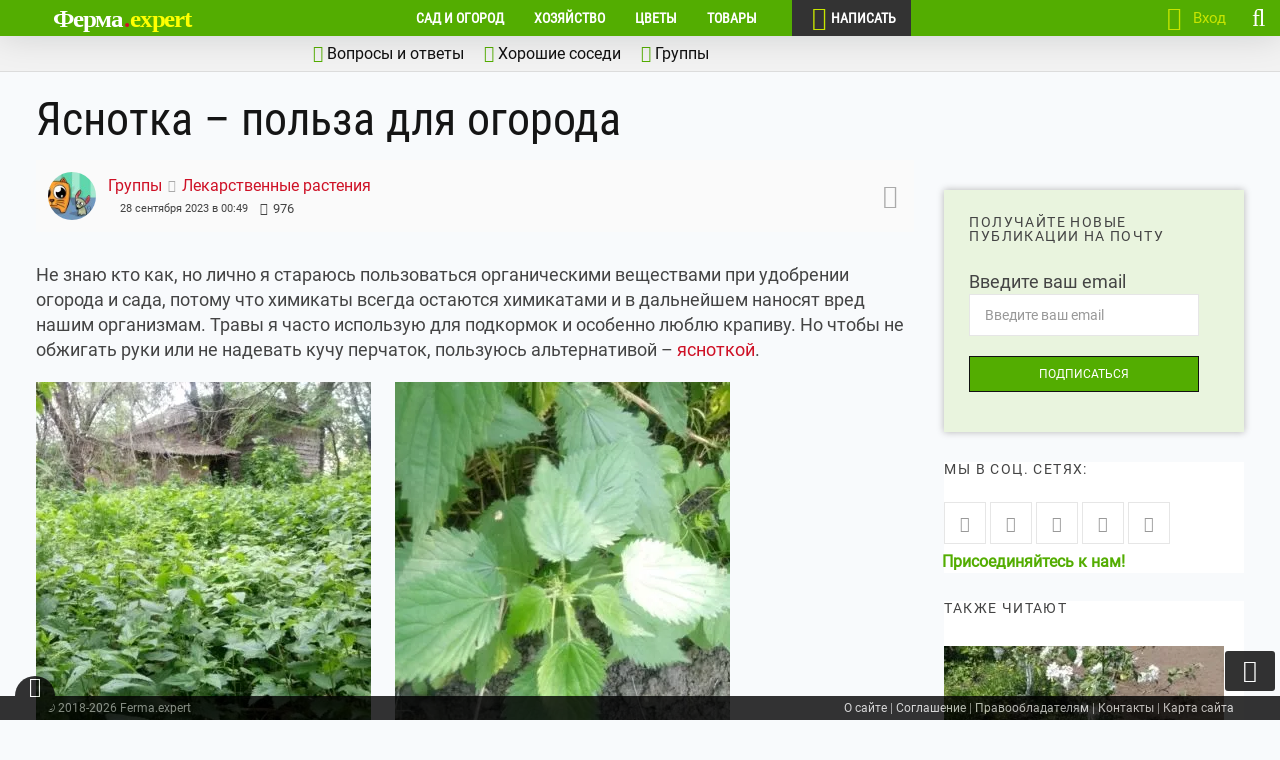

--- FILE ---
content_type: text/html; charset=UTF-8
request_url: https://ferma.expert/post-group/yasnotka-polza-dlya-ogoroda/
body_size: 75464
content:
<!DOCTYPE html> <!--[if IE 7 ]> <html class="ie7"> <![endif]--> <!--[if IE 8 ]> <html class="ie8"> <![endif]--> <html lang="ru-RU"> <head><meta charset="UTF-8"><script>if(navigator.userAgent.match(/MSIE|Internet Explorer/i)||navigator.userAgent.match(/Trident\/7\..*?rv:11/i)){var href=document.location.href;if(!href.match(/[?&]nowprocket/)){if(href.indexOf("?")==-1){if(href.indexOf("#")==-1){document.location.href=href+"?nowprocket=1"}else{document.location.href=href.replace("#","?nowprocket=1#")}}else{if(href.indexOf("#")==-1){document.location.href=href+"&nowprocket=1"}else{document.location.href=href.replace("#","&nowprocket=1#")}}}}</script><script>(()=>{class RocketLazyLoadScripts{constructor(){this.v="2.0.4",this.userEvents=["keydown","keyup","mousedown","mouseup","mousemove","mouseover","mouseout","touchmove","touchstart","touchend","touchcancel","wheel","click","dblclick","input"],this.attributeEvents=["onblur","onclick","oncontextmenu","ondblclick","onfocus","onmousedown","onmouseenter","onmouseleave","onmousemove","onmouseout","onmouseover","onmouseup","onmousewheel","onscroll","onsubmit"]}async t(){this.i(),this.o(),/iP(ad|hone)/.test(navigator.userAgent)&&this.h(),this.u(),this.l(this),this.m(),this.k(this),this.p(this),this._(),await Promise.all([this.R(),this.L()]),this.lastBreath=Date.now(),this.S(this),this.P(),this.D(),this.O(),this.M(),await this.C(this.delayedScripts.normal),await this.C(this.delayedScripts.defer),await this.C(this.delayedScripts.async),await this.T(),await this.F(),await this.j(),await this.A(),window.dispatchEvent(new Event("rocket-allScriptsLoaded")),this.everythingLoaded=!0,this.lastTouchEnd&&await new Promise(t=>setTimeout(t,500-Date.now()+this.lastTouchEnd)),this.I(),this.H(),this.U(),this.W()}i(){this.CSPIssue=sessionStorage.getItem("rocketCSPIssue"),document.addEventListener("securitypolicyviolation",t=>{this.CSPIssue||"script-src-elem"!==t.violatedDirective||"data"!==t.blockedURI||(this.CSPIssue=!0,sessionStorage.setItem("rocketCSPIssue",!0))},{isRocket:!0})}o(){window.addEventListener("pageshow",t=>{this.persisted=t.persisted,this.realWindowLoadedFired=!0},{isRocket:!0}),window.addEventListener("pagehide",()=>{this.onFirstUserAction=null},{isRocket:!0})}h(){let t;function e(e){t=e}window.addEventListener("touchstart",e,{isRocket:!0}),window.addEventListener("touchend",function i(o){o.changedTouches[0]&&t.changedTouches[0]&&Math.abs(o.changedTouches[0].pageX-t.changedTouches[0].pageX)<10&&Math.abs(o.changedTouches[0].pageY-t.changedTouches[0].pageY)<10&&o.timeStamp-t.timeStamp<200&&(window.removeEventListener("touchstart",e,{isRocket:!0}),window.removeEventListener("touchend",i,{isRocket:!0}),"INPUT"===o.target.tagName&&"text"===o.target.type||(o.target.dispatchEvent(new TouchEvent("touchend",{target:o.target,bubbles:!0})),o.target.dispatchEvent(new MouseEvent("mouseover",{target:o.target,bubbles:!0})),o.target.dispatchEvent(new PointerEvent("click",{target:o.target,bubbles:!0,cancelable:!0,detail:1,clientX:o.changedTouches[0].clientX,clientY:o.changedTouches[0].clientY})),event.preventDefault()))},{isRocket:!0})}q(t){this.userActionTriggered||("mousemove"!==t.type||this.firstMousemoveIgnored?"keyup"===t.type||"mouseover"===t.type||"mouseout"===t.type||(this.userActionTriggered=!0,this.onFirstUserAction&&this.onFirstUserAction()):this.firstMousemoveIgnored=!0),"click"===t.type&&t.preventDefault(),t.stopPropagation(),t.stopImmediatePropagation(),"touchstart"===this.lastEvent&&"touchend"===t.type&&(this.lastTouchEnd=Date.now()),"click"===t.type&&(this.lastTouchEnd=0),this.lastEvent=t.type,t.composedPath&&t.composedPath()[0].getRootNode()instanceof ShadowRoot&&(t.rocketTarget=t.composedPath()[0]),this.savedUserEvents.push(t)}u(){this.savedUserEvents=[],this.userEventHandler=this.q.bind(this),this.userEvents.forEach(t=>window.addEventListener(t,this.userEventHandler,{passive:!1,isRocket:!0})),document.addEventListener("visibilitychange",this.userEventHandler,{isRocket:!0})}U(){this.userEvents.forEach(t=>window.removeEventListener(t,this.userEventHandler,{passive:!1,isRocket:!0})),document.removeEventListener("visibilitychange",this.userEventHandler,{isRocket:!0}),this.savedUserEvents.forEach(t=>{(t.rocketTarget||t.target).dispatchEvent(new window[t.constructor.name](t.type,t))})}m(){const t="return false",e=Array.from(this.attributeEvents,t=>"data-rocket-"+t),i="["+this.attributeEvents.join("],[")+"]",o="[data-rocket-"+this.attributeEvents.join("],[data-rocket-")+"]",s=(e,i,o)=>{o&&o!==t&&(e.setAttribute("data-rocket-"+i,o),e["rocket"+i]=new Function("event",o),e.setAttribute(i,t))};new MutationObserver(t=>{for(const n of t)"attributes"===n.type&&(n.attributeName.startsWith("data-rocket-")||this.everythingLoaded?n.attributeName.startsWith("data-rocket-")&&this.everythingLoaded&&this.N(n.target,n.attributeName.substring(12)):s(n.target,n.attributeName,n.target.getAttribute(n.attributeName))),"childList"===n.type&&n.addedNodes.forEach(t=>{if(t.nodeType===Node.ELEMENT_NODE)if(this.everythingLoaded)for(const i of[t,...t.querySelectorAll(o)])for(const t of i.getAttributeNames())e.includes(t)&&this.N(i,t.substring(12));else for(const e of[t,...t.querySelectorAll(i)])for(const t of e.getAttributeNames())this.attributeEvents.includes(t)&&s(e,t,e.getAttribute(t))})}).observe(document,{subtree:!0,childList:!0,attributeFilter:[...this.attributeEvents,...e]})}I(){this.attributeEvents.forEach(t=>{document.querySelectorAll("[data-rocket-"+t+"]").forEach(e=>{this.N(e,t)})})}N(t,e){const i=t.getAttribute("data-rocket-"+e);i&&(t.setAttribute(e,i),t.removeAttribute("data-rocket-"+e))}k(t){Object.defineProperty(HTMLElement.prototype,"onclick",{get(){return this.rocketonclick||null},set(e){this.rocketonclick=e,this.setAttribute(t.everythingLoaded?"onclick":"data-rocket-onclick","this.rocketonclick(event)")}})}S(t){function e(e,i){let o=e[i];e[i]=null,Object.defineProperty(e,i,{get:()=>o,set(s){t.everythingLoaded?o=s:e["rocket"+i]=o=s}})}e(document,"onreadystatechange"),e(window,"onload"),e(window,"onpageshow");try{Object.defineProperty(document,"readyState",{get:()=>t.rocketReadyState,set(e){t.rocketReadyState=e},configurable:!0}),document.readyState="loading"}catch(t){console.log("WPRocket DJE readyState conflict, bypassing")}}l(t){this.originalAddEventListener=EventTarget.prototype.addEventListener,this.originalRemoveEventListener=EventTarget.prototype.removeEventListener,this.savedEventListeners=[],EventTarget.prototype.addEventListener=function(e,i,o){o&&o.isRocket||!t.B(e,this)&&!t.userEvents.includes(e)||t.B(e,this)&&!t.userActionTriggered||e.startsWith("rocket-")||t.everythingLoaded?t.originalAddEventListener.call(this,e,i,o):(t.savedEventListeners.push({target:this,remove:!1,type:e,func:i,options:o}),"mouseenter"!==e&&"mouseleave"!==e||t.originalAddEventListener.call(this,e,t.savedUserEvents.push,o))},EventTarget.prototype.removeEventListener=function(e,i,o){o&&o.isRocket||!t.B(e,this)&&!t.userEvents.includes(e)||t.B(e,this)&&!t.userActionTriggered||e.startsWith("rocket-")||t.everythingLoaded?t.originalRemoveEventListener.call(this,e,i,o):t.savedEventListeners.push({target:this,remove:!0,type:e,func:i,options:o})}}J(t,e){this.savedEventListeners=this.savedEventListeners.filter(i=>{let o=i.type,s=i.target||window;return e!==o||t!==s||(this.B(o,s)&&(i.type="rocket-"+o),this.$(i),!1)})}H(){EventTarget.prototype.addEventListener=this.originalAddEventListener,EventTarget.prototype.removeEventListener=this.originalRemoveEventListener,this.savedEventListeners.forEach(t=>this.$(t))}$(t){t.remove?this.originalRemoveEventListener.call(t.target,t.type,t.func,t.options):this.originalAddEventListener.call(t.target,t.type,t.func,t.options)}p(t){let e;function i(e){return t.everythingLoaded?e:e.split(" ").map(t=>"load"===t||t.startsWith("load.")?"rocket-jquery-load":t).join(" ")}function o(o){function s(e){const s=o.fn[e];o.fn[e]=o.fn.init.prototype[e]=function(){return this[0]===window&&t.userActionTriggered&&("string"==typeof arguments[0]||arguments[0]instanceof String?arguments[0]=i(arguments[0]):"object"==typeof arguments[0]&&Object.keys(arguments[0]).forEach(t=>{const e=arguments[0][t];delete arguments[0][t],arguments[0][i(t)]=e})),s.apply(this,arguments),this}}if(o&&o.fn&&!t.allJQueries.includes(o)){const e={DOMContentLoaded:[],"rocket-DOMContentLoaded":[]};for(const t in e)document.addEventListener(t,()=>{e[t].forEach(t=>t())},{isRocket:!0});o.fn.ready=o.fn.init.prototype.ready=function(i){function s(){parseInt(o.fn.jquery)>2?setTimeout(()=>i.bind(document)(o)):i.bind(document)(o)}return"function"==typeof i&&(t.realDomReadyFired?!t.userActionTriggered||t.fauxDomReadyFired?s():e["rocket-DOMContentLoaded"].push(s):e.DOMContentLoaded.push(s)),o([])},s("on"),s("one"),s("off"),t.allJQueries.push(o)}e=o}t.allJQueries=[],o(window.jQuery),Object.defineProperty(window,"jQuery",{get:()=>e,set(t){o(t)}})}P(){const t=new Map;document.write=document.writeln=function(e){const i=document.currentScript,o=document.createRange(),s=i.parentElement;let n=t.get(i);void 0===n&&(n=i.nextSibling,t.set(i,n));const c=document.createDocumentFragment();o.setStart(c,0),c.appendChild(o.createContextualFragment(e)),s.insertBefore(c,n)}}async R(){return new Promise(t=>{this.userActionTriggered?t():this.onFirstUserAction=t})}async L(){return new Promise(t=>{document.addEventListener("DOMContentLoaded",()=>{this.realDomReadyFired=!0,t()},{isRocket:!0})})}async j(){return this.realWindowLoadedFired?Promise.resolve():new Promise(t=>{window.addEventListener("load",t,{isRocket:!0})})}M(){this.pendingScripts=[];this.scriptsMutationObserver=new MutationObserver(t=>{for(const e of t)e.addedNodes.forEach(t=>{"SCRIPT"!==t.tagName||t.noModule||t.isWPRocket||this.pendingScripts.push({script:t,promise:new Promise(e=>{const i=()=>{const i=this.pendingScripts.findIndex(e=>e.script===t);i>=0&&this.pendingScripts.splice(i,1),e()};t.addEventListener("load",i,{isRocket:!0}),t.addEventListener("error",i,{isRocket:!0}),setTimeout(i,1e3)})})})}),this.scriptsMutationObserver.observe(document,{childList:!0,subtree:!0})}async F(){await this.X(),this.pendingScripts.length?(await this.pendingScripts[0].promise,await this.F()):this.scriptsMutationObserver.disconnect()}D(){this.delayedScripts={normal:[],async:[],defer:[]},document.querySelectorAll("script[type$=rocketlazyloadscript]").forEach(t=>{t.hasAttribute("data-rocket-src")?t.hasAttribute("async")&&!1!==t.async?this.delayedScripts.async.push(t):t.hasAttribute("defer")&&!1!==t.defer||"module"===t.getAttribute("data-rocket-type")?this.delayedScripts.defer.push(t):this.delayedScripts.normal.push(t):this.delayedScripts.normal.push(t)})}async _(){await this.L();let t=[];document.querySelectorAll("script[type$=rocketlazyloadscript][data-rocket-src]").forEach(e=>{let i=e.getAttribute("data-rocket-src");if(i&&!i.startsWith("data:")){i.startsWith("//")&&(i=location.protocol+i);try{const o=new URL(i).origin;o!==location.origin&&t.push({src:o,crossOrigin:e.crossOrigin||"module"===e.getAttribute("data-rocket-type")})}catch(t){}}}),t=[...new Map(t.map(t=>[JSON.stringify(t),t])).values()],this.Y(t,"preconnect")}async G(t){if(await this.K(),!0!==t.noModule||!("noModule"in HTMLScriptElement.prototype))return new Promise(e=>{let i;function o(){(i||t).setAttribute("data-rocket-status","executed"),e()}try{if(navigator.userAgent.includes("Firefox/")||""===navigator.vendor||this.CSPIssue)i=document.createElement("script"),[...t.attributes].forEach(t=>{let e=t.nodeName;"type"!==e&&("data-rocket-type"===e&&(e="type"),"data-rocket-src"===e&&(e="src"),i.setAttribute(e,t.nodeValue))}),t.text&&(i.text=t.text),t.nonce&&(i.nonce=t.nonce),i.hasAttribute("src")?(i.addEventListener("load",o,{isRocket:!0}),i.addEventListener("error",()=>{i.setAttribute("data-rocket-status","failed-network"),e()},{isRocket:!0}),setTimeout(()=>{i.isConnected||e()},1)):(i.text=t.text,o()),i.isWPRocket=!0,t.parentNode.replaceChild(i,t);else{const i=t.getAttribute("data-rocket-type"),s=t.getAttribute("data-rocket-src");i?(t.type=i,t.removeAttribute("data-rocket-type")):t.removeAttribute("type"),t.addEventListener("load",o,{isRocket:!0}),t.addEventListener("error",i=>{this.CSPIssue&&i.target.src.startsWith("data:")?(console.log("WPRocket: CSP fallback activated"),t.removeAttribute("src"),this.G(t).then(e)):(t.setAttribute("data-rocket-status","failed-network"),e())},{isRocket:!0}),s?(t.fetchPriority="high",t.removeAttribute("data-rocket-src"),t.src=s):t.src="data:text/javascript;base64,"+window.btoa(unescape(encodeURIComponent(t.text)))}}catch(i){t.setAttribute("data-rocket-status","failed-transform"),e()}});t.setAttribute("data-rocket-status","skipped")}async C(t){const e=t.shift();return e?(e.isConnected&&await this.G(e),this.C(t)):Promise.resolve()}O(){this.Y([...this.delayedScripts.normal,...this.delayedScripts.defer,...this.delayedScripts.async],"preload")}Y(t,e){this.trash=this.trash||[];let i=!0;var o=document.createDocumentFragment();t.forEach(t=>{const s=t.getAttribute&&t.getAttribute("data-rocket-src")||t.src;if(s&&!s.startsWith("data:")){const n=document.createElement("link");n.href=s,n.rel=e,"preconnect"!==e&&(n.as="script",n.fetchPriority=i?"high":"low"),t.getAttribute&&"module"===t.getAttribute("data-rocket-type")&&(n.crossOrigin=!0),t.crossOrigin&&(n.crossOrigin=t.crossOrigin),t.integrity&&(n.integrity=t.integrity),t.nonce&&(n.nonce=t.nonce),o.appendChild(n),this.trash.push(n),i=!1}}),document.head.appendChild(o)}W(){this.trash.forEach(t=>t.remove())}async T(){try{document.readyState="interactive"}catch(t){}this.fauxDomReadyFired=!0;try{await this.K(),this.J(document,"readystatechange"),document.dispatchEvent(new Event("rocket-readystatechange")),await this.K(),document.rocketonreadystatechange&&document.rocketonreadystatechange(),await this.K(),this.J(document,"DOMContentLoaded"),document.dispatchEvent(new Event("rocket-DOMContentLoaded")),await this.K(),this.J(window,"DOMContentLoaded"),window.dispatchEvent(new Event("rocket-DOMContentLoaded"))}catch(t){console.error(t)}}async A(){try{document.readyState="complete"}catch(t){}try{await this.K(),this.J(document,"readystatechange"),document.dispatchEvent(new Event("rocket-readystatechange")),await this.K(),document.rocketonreadystatechange&&document.rocketonreadystatechange(),await this.K(),this.J(window,"load"),window.dispatchEvent(new Event("rocket-load")),await this.K(),window.rocketonload&&window.rocketonload(),await this.K(),this.allJQueries.forEach(t=>t(window).trigger("rocket-jquery-load")),await this.K(),this.J(window,"pageshow");const t=new Event("rocket-pageshow");t.persisted=this.persisted,window.dispatchEvent(t),await this.K(),window.rocketonpageshow&&window.rocketonpageshow({persisted:this.persisted})}catch(t){console.error(t)}}async K(){Date.now()-this.lastBreath>45&&(await this.X(),this.lastBreath=Date.now())}async X(){return document.hidden?new Promise(t=>setTimeout(t)):new Promise(t=>requestAnimationFrame(t))}B(t,e){return e===document&&"readystatechange"===t||(e===document&&"DOMContentLoaded"===t||(e===window&&"DOMContentLoaded"===t||(e===window&&"load"===t||e===window&&"pageshow"===t)))}static run(){(new RocketLazyLoadScripts).t()}}RocketLazyLoadScripts.run()})();</script> <script type="rocketlazyloadscript" async data-rocket-type="text/javascript" data-rocket-src="//s.luxcdn.com/t/229821/360_light.js"></script>  <!-- Mobile Specific Metas ================================================== --> <meta name="viewport" content="width=device-width, initial-scale=1, maximum-scale=1"/> <link rel="shortcut icon" href="/wp-content/uploads/2018/10/favicon.ico"/> <meta name='robots' content='index, follow, max-image-preview:large, max-snippet:-1, max-video-preview:-1'/> <style></style> <title>Использование яснотки с пользой для огорода</title>
<link data-rocket-prefetch href="https://top-fwz1.mail.ru" rel="dns-prefetch">
<link data-rocket-prefetch href="https://mc.yandex.ru" rel="dns-prefetch">
<link data-rocket-prefetch href="https://www.gstatic.com" rel="dns-prefetch">
<link data-rocket-prefetch href="https://abt.s3.yandex.net" rel="dns-prefetch">
<link data-rocket-prefetch href="https://s.luxcdn.com" rel="dns-prefetch">
<link data-rocket-prefetch href="https://www.google.com" rel="dns-prefetch">
<link data-rocket-prefetch href="https://yandex.ru" rel="dns-prefetch">
<link data-rocket-prefetch href="https://yastatic.net" rel="dns-prefetch">
<link crossorigin data-rocket-preload as="font" href="https://ferma.expert/wp-content/plugins/wp-recall/assets/rcl-awesome/fonts/rcl-awesome.woff2?7jdlrg" rel="preload">
<link crossorigin data-rocket-preload as="font" href="https://ferma.expert/wp-content/themes/coolist/assets/fonts/roboto-v27-cyrillic-regular.woff2" rel="preload">
<link crossorigin data-rocket-preload as="font" href="https://ferma.expert/wp-content/themes/coolist/assets/fonts/roboto-condensed-v19-cyrillic-regular.woff2" rel="preload">
<link crossorigin data-rocket-preload as="font" href="https://yastatic.net/s3/home/fonts/ys/3/text-variable-full.woff2" rel="preload">
<style id="wpr-usedcss">img:is([sizes=auto i],[sizes^="auto," i]){contain-intrinsic-size:3000px 1500px}[class^=cell]{margin-right:2%;margin-bottom:1.5rem}@media(max-width:500px){[class^=cell]{flex:0 0 100%}}.post-title{font-size:15px;font-weight:700}.same-category-post-thumbnail{display:block}.same-category-post-thumbnail img{float:left;margin:5px 10px 5px 0}.same-category-post-item{border-bottom:1px solid #ccc;list-style:none;list-style-type:none;margin:3px 0;padding:3px 0}.same-category-post-item:last-child{border-bottom:none}.same-category-post-item:after,.same-category-post-item:before{content:"";display:table;clear:both}.same-category-post-item .same-category-post-css-cropping span{float:left;margin:0 10px 5px 0}.same-category-post-item .same-category-post-css-cropping span{overflow:hidden;display:inline-block}.wp-social-login-provider-list{padding:10px}.wp-social-login-provider-list a{text-decoration:none}.wp-social-login-provider-list img{border:0}.fa-stack,.rcli{display:inline-block}.fa-fw,.fa-li,.rcli{text-align:center}@font-face{font-family:rcl-awesome;src:url(https://ferma.expert/wp-content/plugins/wp-recall/assets/rcl-awesome/fonts/rcl-awesome.eot?7jdlrg);src:url(https://ferma.expert/wp-content/plugins/wp-recall/assets/rcl-awesome/fonts/rcl-awesome.eot?7jdlrg#iefix) format('embedded-opentype'),url(https://ferma.expert/wp-content/plugins/wp-recall/assets/rcl-awesome/fonts/rcl-awesome.woff2?7jdlrg) format('woff2'),url(https://ferma.expert/wp-content/plugins/wp-recall/assets/rcl-awesome/fonts/rcl-awesome.woff?7jdlrg) format('woff'),url(https://ferma.expert/wp-content/plugins/wp-recall/assets/rcl-awesome/fonts/rcl-awesome.ttf?7jdlrg) format('truetype'),url(https://ferma.expert/wp-content/plugins/wp-recall/assets/rcl-awesome/fonts/rcl-awesome.svg?7jdlrg#rcl-awesome) format('svg');font-weight:400;font-style:normal;font-display:swap}.rcli{width:auto;font-family:rcl-awesome;speak:none;font-style:normal;font-weight:400;font-variant:normal;text-transform:none;line-height:1;font-size:inherit;text-rendering:auto;-webkit-font-smoothing:antialiased;-moz-osx-font-smoothing:grayscale}.fa-lg{font-size:1.33333333em;line-height:.75em;vertical-align:-15%}.fa-2x{font-size:2em}.fa-3x{font-size:3em}.fa-4x{font-size:4em}.fa-5x{font-size:5em}.fa-fw{width:1.28571429em}.fa-ul{padding-left:0;margin-left:2.14285714em;list-style-type:none}.fa-ul>li{position:relative}.fa-li{position:absolute;left:-2.14285714em;width:2.14285714em;top:.14285714em}.fa-li.fa-lg{left:-1.85714286em}.fa-border{padding:.2em .25em .15em;border:.08em solid #eee;border-radius:.1em}.fa-pull-left{float:left}.fa-pull-right{float:right}.fa-spin{-webkit-animation:2s linear infinite fa-spin;animation:2s linear infinite fa-spin}.fa-pulse{-webkit-animation:1s steps(8) infinite fa-spin;animation:1s steps(8) infinite fa-spin}@-webkit-keyframes fa-spin{0%{-webkit-transform:rotate(0);transform:rotate(0)}100%{-webkit-transform:rotate(359deg);transform:rotate(359deg)}}@keyframes fa-spin{0%{-webkit-transform:rotate(0);transform:rotate(0)}100%{-webkit-transform:rotate(359deg);transform:rotate(359deg)}}.fa-rotate-90{-webkit-transform:rotate(90deg);-ms-transform:rotate(90deg);transform:rotate(90deg)}.fa-rotate-180{-webkit-transform:rotate(180deg);-ms-transform:rotate(180deg);transform:rotate(180deg)}.fa-rotate-270{-webkit-transform:rotate(270deg);-ms-transform:rotate(270deg);transform:rotate(270deg)}.fa-flip-horizontal{-webkit-transform:scale(-1,1);-ms-transform:scale(-1,1);transform:scale(-1,1)}.fa-flip-vertical{-webkit-transform:scale(1,-1);-ms-transform:scale(1,-1);transform:scale(1,-1)}.fa-stack{position:relative;width:2em;height:2em;line-height:2em;vertical-align:middle}.fa-stack-1x,.fa-stack-2x{position:absolute;left:0;width:100%;text-align:center}.fa-stack-1x{line-height:inherit}.fa-stack-2x{font-size:2em}.fa-inverse{color:#fff}.rcli.fa-plus:before{content:"\f067"}.rcli.fa-question:before{content:"\f128"}.rcli.fa-minus:before{content:"\f068"}.rcli.fa-search:before{content:"\f002"}.rcli.fa-envelope-o:before{content:"\f003"}.rcli.fa-user:before{content:"\f007"}.rcli.fa-times:before{content:"\f00d"}.rcli.fa-refresh:before{content:"\f021"}.rcli.fa-lock:before{content:"\f023"}.rcli.fa-adjust:before{content:"\f042"}.rcli.fa-pencil-square-o:before{content:"\f044"}.rcli.fa-chevron-left:before{content:"\f053"}.rcli.fa-chevron-right:before{content:"\f054"}.rcli.fa-plus-circle:before{content:"\f055"}.rcli.fa-question-circle:before{content:"\f059"}.rcli.fa-times-circle-o:before{content:"\f05c"}.rcli.fa-arrow-left:before{content:"\f060"}.rcli.fa-arrow-right:before{content:"\f061"}.rcli.fa-eye:before{content:"\f06e"}.rcli.fa-comment:before{content:"\f075"}.rcli.fa-retweet:before{content:"\f079"}.rcli.fa-key:before{content:"\f084"}.rcli.fa-comments:before{content:"\f086"}.rcli.fa-thumbs-o-up:before{content:"\f087"}.rcli.fa-sign-in:before{content:"\f090"}.rcli.fa-twitter:before{content:"\f099"}.rcli.fa-facebook:before{content:"\f09a"}.rcli.fa-files-o:before{content:"\f0c5"}.rcli.fa-bars:before{content:"\f0c9"}.rcli.fa-pinterest:before{content:"\f0d2"}.rcli.fa-caret-up:before{content:"\f0d8"}.rcli.fa-envelope:before{content:"\f0e0"}.rcli.fa-comments-o:before{content:"\f0e6"}.rcli.fa-file-text-o:before{content:"\f0f6"}.rcli.fa-angle-right:before{content:"\f105"}.rcli.fa-angle-down:before{content:"\f107"}.rcli.fa-spinner:before{content:"\f110"}.rcli.fa-smile-o:before{content:"\f118"}.rcli.fa-info:before{content:"\f129"}.rcli.fa-minus-square-o:before{content:"\f147"}.rcli.fa-vk:before{content:"\f189"}.rcli.fa-pagelines:before{content:"\f18c"}.rcli.fa-dot-circle-o:before{content:"\f192"}.rcli.fa-plus-square-o:before{content:"\f196"}.rcli.fa-yahoo:before{content:"\f19e"}.rcli.fa-circle-o-notch:before{content:"\f1ce"}.rcli.fa-paper-plane:before{content:"\f1d8"}.rcli.fa-at:before{content:"\f1fa"}.rcli.fa-toggle-off:before{content:"\f204"}.rcli.fa-toggle-on:before{content:"\f205"}.rcli.fa-heartbeat:before{content:"\f21e"}.rcli.fa-facebook-official:before{content:"\f230"}.rcli.fa-odnoklassniki:before{content:"\f263"}.rcli.fa-odnoklassniki-square:before{content:"\f264"}.rcli.fa-commenting-o:before{content:"\f27b"}.rcli.fa-question-circle-o:before{content:"\f29c"}.rcli.fa-address-card-o:before{content:"\f2bc"}.rcli.fa-user-o:before{content:"\f2c0"}.rcli.fa-telegram:before{content:"\f2c6"}.rcli.fa-window-restore:before{content:"\f2d2"}.animated{animation-duration:1s;animation-fill-mode:both}.animated.flipOutX{animation-duration:.75s}@keyframes flash{0%,50%,to{opacity:1}25%,75%{opacity:0}}.flash{animation-name:flash}@keyframes pulse{0%{transform:scaleX(1)}50%{transform:scale3d(1.05,1.05,1.05)}to{transform:scaleX(1)}}.pulse{animation-name:pulse}@keyframes shake{0%,to{transform:translateZ(0)}10%,30%,50%,70%,90%{transform:translate3d(-10px,0,0)}20%,40%,60%,80%{transform:translate3d(10px,0,0)}}.shake{animation-name:shake}@keyframes swing{20%{transform:rotate(15deg)}40%{transform:rotate(-10deg)}60%{transform:rotate(5deg)}80%{transform:rotate(-5deg)}to{transform:rotate(0)}}.swing{transform-origin:top center;animation-name:swing}@keyframes tada{0%{transform:scaleX(1)}10%,20%{transform:scale3d(.9,.9,.9) rotate(-3deg)}30%,50%,70%,90%{transform:scale3d(1.1,1.1,1.1) rotate(3deg)}40%,60%,80%{transform:scale3d(1.1,1.1,1.1) rotate(-3deg)}to{transform:scaleX(1)}}.tada{animation-name:tada}@keyframes fadeIn{0%{opacity:0}to{opacity:1}}.fadeIn{animation-name:fadeIn}@keyframes fadeInLeft{0%{opacity:0;transform:translate3d(-100%,0,0)}to{opacity:1;transform:none}}.fadeInLeft{animation-name:fadeInLeft}@keyframes fadeInRight{0%{opacity:0;transform:translate3d(100%,0,0)}to{opacity:1;transform:none}}.fadeInRight{animation-name:fadeInRight}@keyframes fadeOutLeft{0%{opacity:1}to{opacity:0;transform:translate3d(-100%,0,0)}}.fadeOutLeft{animation-name:fadeOutLeft}@keyframes fadeOutRight{0%{opacity:1}to{opacity:0;transform:translate3d(100%,0,0)}}.fadeOutRight{animation-name:fadeOutRight}@keyframes flipInX{0%{transform:perspective(400px) rotateX(90deg);animation-timing-function:ease-in;opacity:0}40%{transform:perspective(400px) rotateX(-20deg);animation-timing-function:ease-in}60%{transform:perspective(400px) rotateX(10deg);opacity:1}80%{transform:perspective(400px) rotateX(-5deg)}to{transform:perspective(400px)}}.flipInX{-webkit-backface-visibility:visible!important;backface-visibility:visible!important;animation-name:flipInX}@keyframes flipOutX{0%{transform:perspective(400px)}30%{transform:perspective(400px) rotateX(-20deg);opacity:1}to{transform:perspective(400px) rotateX(90deg);opacity:0}}.flipOutX{animation-name:flipOutX;-webkit-backface-visibility:visible!important;backface-visibility:visible!important}@keyframes zoomIn{0%{opacity:0;transform:scale3d(.3,.3,.3)}50%{opacity:1}}.zoomIn{animation-name:zoomIn}@keyframes slideInDown{0%{transform:translate3d(0,-100%,0);visibility:visible}to{transform:translateZ(0)}}@keyframes slideInLeft{0%{transform:translate3d(-100%,0,0);visibility:visible}to{transform:translateZ(0)}}.slideInLeft{animation-name:slideInLeft}@keyframes slideInUp{0%{transform:translate3d(0,100%,0);visibility:visible}to{transform:translateZ(0)}}.slideInUp{animation-name:slideInUp}:root{--rclText:#fff}[class*=" rcli fa-"]::before,[class^="rcli fa-"]::before{padding:0}.aligncenter{text-align:center}.alignleft{text-align:left}.alignright{text-align:right}img.aligncenter{display:block;margin:0 auto}:root span.required{color:#e53935;font:bold 15px/1 Verdana,arial;padding:0}#rcl-overlay{background:rgba(0,0,0,.7);bottom:0;display:none;left:0;position:fixed;right:0;top:0;z-index:999}body:not(.wp-admin) .rcl-bttn.rcl-bttn__type-primary{color:var(--rclText)}#rcl-notice{left:10px;position:fixed;top:70px;width:210px;z-index:1501}body .preloader-parent{position:relative}body .rcl_preloader{background:rgba(255,255,255,.6)!important;display:block!important;height:100%!important;left:0!important;position:absolute!important;top:0!important;width:100%!important;z-index:99}.rcl_preloader i{left:50%;position:absolute;top:50%}.rcl-smiles{clear:both;float:right;position:relative}.rcl-smiles>i{color:#4c8cbd;cursor:pointer;font-size:20px}.rcl-smiles .rcl-smiles-list{bottom:0;display:none;padding:0 15px 20px 0;position:absolute;right:0;z-index:9}.rcl-smiles .rcl-smiles-list:hover,.rcl-smiles>img:hover+.rcl-smiles-list{display:block}#lk-content{margin:3px;overflow:hidden;position:relative}.recall-button i+span{margin:0 0 0 5px}body a.recall-button,input[type=button] .recall-button,input[type=button].recall-button,input[type=submit] .recall-button,input[type=submit].recall-button,span.recall-button{border-radius:0;border:0;box-shadow:none!important;box-sizing:border-box;color:#fff;cursor:pointer;font-size:12px;font-weight:400;letter-spacing:normal;line-height:1;padding:5px;text-decoration:none;text-transform:none;white-space:nowrap}a.recall-button:hover,a.recall-button:visited,input[type=button] .recall-button:hover,input[type=button].recall-button:hover,input[type=submit] .recall-button:hover,input[type=submit].recall-button:hover,span.recall-button:hover{color:#fff;opacity:.8}a.recall-button.active,a.recall-button.active:hover{box-shadow:none;color:#1e384b;cursor:default;opacity:1}.rcl-field-notice{align-items:center;clear:both;color:#797979;font-size:.85em;margin:5px 0 0}.rcl-field-notice .rcli{margin-right:5px}.rcl-field-input{width:100%}.rcl-field-core{position:relative}.rcl-field-input input:not([type=file]):not([type=checkbox]):not([type=radio]):not([type=button]),.rcl-field-input textarea{background-color:#fff;border-radius:0;border:1px solid #ddd;box-shadow:none;box-sizing:border-box;float:none;font-size:100%;height:auto;line-height:1.4;margin:0;max-width:100%;outline:0;padding:5px 10px;width:100%}.rcl-field-input input:invalid{border-color:red!important}.rcl-field-input input:focus:not([type=file]):not([type=checkbox]):not([type=radio]),.rcl-field-input textarea:focus{background-color:#fff;border-color:#c5c5c5;box-shadow:none;color:#000;outline:0}.rcl-field-input select{background-color:#fff;border-radius:0;border:1px solid #ddd;box-shadow:none;box-sizing:border-box;float:none;height:auto;line-height:normal;outline:0;padding:5px 3px;width:100%}.rcl-field-input .maxlength{align-items:center;background-color:#eaeaea;border:1px solid #ccc;box-sizing:border-box;cursor:default;display:flex;font-weight:700;justify-content:center;max-height:100%;min-width:30px;padding:2px 5px;position:absolute;right:0;text-align:center;top:0;z-index:10}.rcl-field-input .rcl-checkbox-box{display:inline-flex;margin-right:2px;position:relative}.rcl-field-input input[type=checkbox],.rcl-field-input input[type=radio]{left:10px;opacity:0;position:absolute;top:10px;z-index:-1}.rcl-field-input .block-label{background-color:#f2f2f2;border:1px solid #e2e2e2;cursor:pointer;display:inline-block;font-family:Verdana,Tahoma,sans-serif;font-size:12px;font-weight:400;line-height:1;margin:4px;padding:5px 8px 4px 6px;position:relative;vertical-align:middle;width:auto}.rcl-field-input label.block-label::before{background-color:#fff;border:1px solid #ccc;box-sizing:content-box;content:"";display:inline-block;height:12px;margin:0 5px 2px 0;padding:0 2px 4px;text-align:center;vertical-align:middle;width:12px}.rcl-field-input input[type=checkbox]:checked+label.block-label::before{color:#fff;content:"\f00c";font-family:rcl-awesome;font-size:12px;line-height:1;padding:2px}.rcl-field-input input[type=checkbox]:checked+label.block-label::before,.rcl-field-input input[type=radio]:checked+label.block-label::before{background:#4c8cbd}#ssi-modalWindow{animation-duration:.5s;animation-name:slideInDown}div.ssi-backdrop{background:rgba(0,0,0,.7)}body .ssi-modalOuter .ssi-modalTitle{font-family:inherit}.ssi-modalOuter .ssi-modalWindow{border-radius:0;border:0;margin:0 auto;max-width:99%;min-width:315px;overflow:hidden;padding:0}.ssi-modalOuter .ssi-modalTitle{font-size:22px;font-style:normal;font-weight:700;line-height:1;padding:6px 40px 8px 15px}.ssi-modalOuter .ssi-topIcons{z-index:1502}.ssi-modalOuter .ssi-topIcons .ssi-closeIcon,.ssi-modalOuter .ssi-topIcons .ssi-closeIcon:hover{background:0 0;height:auto;text-decoration:none!important;width:auto;margin:0}.ssi-modalOuter .ssi-topIcons .ssi-closeIcon::after{content:"×";font-family:Roboto,arial,tahoma,sans-serif;font-size:48px;font-weight:500;display:flex;width:42px;height:36px;justify-content:center;align-items:center;cursor:pointer;transition:color .24s ease-in-out}.ssi-modalOuter .ssi-topIcons .ssi-closeIcon:hover::after{color:#f14c4c}.rcl-user-details .ssi-modalOuter .ssi-modalContent{display:table;margin:0 auto;padding:9px 9px 10px}#rcl-popup-content label{font-weight:700}#rcl-popup-content input[type=text],#rcl-popup-content textarea{background-color:#f5f5f5;border:1px solid #e5e5e5;box-sizing:border-box;margin:5px 0;padding:5px;width:100%}#rcl-popup{background:#f8f8f8;border-radius:3px;box-sizing:border-box;color:#333;display:block;left:50%;line-height:1.4;max-width:80%;position:absolute;top:10%;-webkit-transform:translateX(-50%);transform:translateX(-50%);z-index:999}#rcl-popup h2{clear:none;font-size:18px;line-height:1;margin:0;padding:8px 0 0 5px;text-transform:none;width:calc(100% - 40px)}#rcl-popup h4{clear:both;font-size:16px;line-height:1;margin:8px 0 0;overflow:hidden;padding:0 10px 4px;text-transform:none}#rcl-popup p{margin:0 10px 10px;padding:0}#rcl-popup textarea{border:1px solid #ccc;box-sizing:border-box;color:#000;display:block;margin:10px auto;min-height:80px;padding:5px;width:98%}.rcl-user-details p{margin:0;padding:0}.rcl-user-avatar-zoom .ssi-modalContent{padding:0}.rcl-user-avatar-zoom .ssi-topIcons{z-index:1600}.rcl-user-details #ssi-modalWrapper{max-width:450px}.ssi-modalOuter.rcl-hand-uploader .ssi-modalContent{padding:0}.ssi-modalOuter.rcl-user-avatar-zoom .ssi-modalWindow{min-width:auto}.ssi-modalOuter.rcl-user-avatar-zoom img{margin:0}.ssi-modalOuter.rcl-hand-uploader{overflow-x:hidden}.rcl-hand-uploader #ssi-modalWindow{max-width:95%}.rcl-table{box-sizing:border-box;display:flex;flex-direction:column;font-size:14px;line-height:1.4;word-break:break-word;word-wrap:break-word;margin:1.15em 0;-webkit-hyphens:auto;-ms-hyphens:auto;hyphens:auto}.rcl-table__row-header{background-color:#f2f2f2;font-weight:700}.rcl-table__cell{align-items:center;box-sizing:border-box;display:flex;flex-basis:100%;flex-grow:1;padding:.4em .6em;position:relative}.rcl-table__cell:empty{display:none}.rcl-table__cell-must-sort{cursor:pointer;text-decoration:underline}.rcl-table__row-must-sort .rcl-table__cell-current-sort{background:#fff}.rcl-table__row-header .rcl-table__cell-current-sort::before{font-family:rcl-awesome;position:absolute;right:5px}.rcl-table__row-header .rcl-table__cell-current-sort[data-route=desc]::before{content:"\f0d7"}.rcl-table__row-header .rcl-table__cell-current-sort[data-route=asc]::before{content:"\f0d8"}@media screen and (max-width:768px){.rcl-table__row-header{display:none}}#rcl-popup.fixed{position:fixed;top:80px}#rcl-popup .delete{display:block;float:left;height:31px;margin:5px 5px 10px;width:31px}.rcl-notice{box-sizing:border-box;clear:both;font-size:16px;line-height:normal;margin:12px 0!important;overflow:hidden;padding:12px 36px!important;position:relative}.rcl-notice>.rcli{color:rgba(0,0,0,.08);font-size:52px;left:-10px;position:absolute;top:50%;transform:translateY(-50%)}.rcl-notice .rcl-notice__text{text-align:center}.rcl-notice__text>p{margin:0;padding:0}body .rcl-bttn{align-items:center;border-radius:0;box-shadow:none;box-sizing:border-box;cursor:pointer;display:inline-flex;font-weight:400;letter-spacing:normal;line-height:1em;outline:0;padding:0;position:relative;text-decoration:none!important;text-transform:none;white-space:nowrap;-webkit-transition:opacity .1s,color .1s;transition:opacity .1s ease,color .1s ease;-webkit-user-select:none;-moz-user-select:none;-ms-user-select:none;user-select:none}body :not(.rcl-wrap__wiget)>.rcl-bttn:not(.rcl-bttn__active):hover{opacity:.8}body .rcl-bttn:not(.rcl-bttn__type-clear):not(.rcl-bttn__fullwidth){margin:0 .25em .25em 0}body .rcl-bttn:not(.rcl-bttn__type-clear):last-child{margin-right:0}.rcl-bttn:not(.rcl-bttn__type-clear) .rcl-bttn__ico-left,.rcl-bttn:not(.rcl-bttn__type-clear) .rcl-bttn__text{padding:.5em .7em}.rcl-bttn:not(.rcl-bttn__type-clear):not(.rcl-bttn__ico-mask) .rcl-bttn__ico+.rcl-bttn__text,.rcl-bttn:not(.rcl-bttn__type-clear):not(.rcl-bttn__ico-mask) .rcl-bttn__text+.rcl-bttn__ico{padding:0 .7em 0 0}.rcl-bttn.rcl-bttn__fullwidth:not(.rcl-bttn__type-clear){display:flex;justify-content:center}.rcl-bttn.rcl-bttn__loading{color:transparent!important;cursor:default;opacity:1;pointer-events:none}.rcl-bttn.rcl-bttn__loading::after,.rcl-bttn.rcl-bttn__loading::before{border-radius:50%;border-style:solid;border-width:.2em;box-sizing:border-box;content:"";height:1.4em;left:50%;margin:-.7em;position:absolute;top:50%;width:1.4em}.rcl-bttn.rcl-bttn__loading::before{border-color:rgba(0,0,0,.15)}.rcl-bttn.rcl-bttn__loading::after{-webkit-animation:.8s linear rcl-bttn-loader;animation:.8s linear rcl-bttn-loader;-webkit-animation-iteration-count:infinite;animation-iteration-count:infinite;border-color:#fff transparent transparent;transform:rotate(0)}@-webkit-keyframes rcl-bttn-loader{to{-webkit-transform:rotate(360deg);transform:rotate(360deg)}}@keyframes rcl-bttn-loader{to{-webkit-transform:rotate(360deg);transform:rotate(360deg)}}.rcl-bttn.rcl-bttn__active{pointer-events:none}.rcl-bttn.rcl-bttn__type-primary.rcl-bttn__active{color:#333}.rcl-uploader-progress{background:#ccc;border-radius:3px;overflow:hidden}body .rcl-bttn.rcl-uploader-button{position:relative;overflow:hidden;display:inline-block;margin:0 10px 0 0!important}.rcl-uploader-button input{position:absolute;top:0;right:0;opacity:0;cursor:pointer;height:100%}.rcl-uploader-button{vertical-align:middle}.userlist{clear:both;overflow:hidden}.userlist .user-single{background:rgba(243,243,243,.3);box-shadow:0 0 1px 2px #f3f3f3;box-sizing:border-box;line-height:1.4}.userlist .user-single a{border:0;box-shadow:none;height:auto;margin:0 0 3px;text-decoration:none}.userlist .status_author_mess{float:right}.userlist .status_author_mess.offline{color:#888;font-size:12px;margin:4px 0 0}.userlist .user-single .thumb-user{box-sizing:border-box;float:left;line-height:1;margin:0;position:relative}.userlist:not(.mini-list) .thumb-user a{display:inline-block}.userlist .thumb-user a{width:100%}.userlist .thumb-user a img{border-radius:0;border:0;box-shadow:none;display:block;float:none;height:auto;margin:0;max-width:100%;padding:0;width:100%}.userlist.rows-list .user-single{border-radius:2px;box-shadow:0 1px 3px rgba(0,0,0,.12),0 1px 2px rgba(0,0,0,.24);display:block;font-size:14px;margin:20px auto;overflow:visible;padding:0;position:relative;text-align:left;width:calc(100% - 10px)}.userlist.rows-list .userlist_top{background:#eee;margin-bottom:5px;overflow:hidden;padding:5px 8px 5px 95px}.userlist.rows-list .userlist_top h3{clear:none;font-size:18px;font-weight:700;line-height:1.4;margin:0;padding:0;text-transform:none}.userlist.rows-list .userlist_cntr{display:block;min-height:70px;width:100%}.userlist.rows-list .thumb-user{background:#eee;left:0;padding:5px;position:absolute;top:0;width:80px}.userlist.rows-list .user-content-rcl::before{content:"";float:left;height:70px;margin:0 5px 5px;width:70px}.userlist.rows-list .user-content-rcl{margin:0 0 0 10px;padding:0 5px 5px 0}.userlist.rows-list .user-content-rcl>div:not(.ballun-status),.userlist.rows-list .user-content-rcl>span:not(.filter-data){margin:2px 0;padding:0 0 1px}.userlist.rows-list .user-single .filter-data{background:#eee;box-shadow:0 0 1px 1px rgba(219,219,219,.7);color:#888;display:inline-block;font-size:12px;line-height:1;margin:1px 10px 5px 0;padding:6px 8px}.userlist.rows-list .user-single .filter-data .rcli{margin:0 5px 0 0}@media screen and (max-width:375px){.userlist.rows-list .userlist_top{padding:5px 8px}.userlist.rows-list .userlist_cntr{position:relative}.userlist.rows-list .thumb-user{width:60px}.userlist.rows-list .user-content-rcl::before{height:90px;width:50px}.userlist.rows-list .user-single .filter-data{display:block;margin:8px 0;max-width:98%}}.panel_lk_recall{color:#333;display:block;line-height:1.5;margin:0 auto;max-width:320px;width:100%}.panel_lk_recall.floatform{display:none;left:50%;margin-left:-160px;position:absolute;z-index:9999}div.panel_lk_recall a{border:0;box-shadow:none;text-decoration:none}.panel_lk_recall .form-tab-rcl{background:#fff;border-radius:2px;display:none;font:16px/26px Verdana,Tahoma,sans-serif;margin:3px auto;overflow:hidden;width:calc(100% - 2px)}.panel_lk_recall.floatform .form-tab-rcl{box-shadow:0 0 20px 4px rgba(0,0,0,.5)}.panel_lk_recall .form_head{display:inline-block;overflow:hidden;width:100%}.panel_lk_recall .form-tab-rcl .form_head a{border-bottom:1px solid #ccc;color:#aaa;display:block;padding:8px 0;text-align:center}.panel_lk_recall .form_auth,.panel_lk_recall .form_reg{background:#e6e7e8;color:#666;display:block;float:left;text-align:center;width:50%}.panel_lk_recall .form_active{background-color:#fff;padding:8px 0}.panel_lk_recall .form-tab-rcl a.link-tab-rcl:hover{color:#555}.panel_lk_recall .form-block-rcl{clear:both;line-height:1.4;margin:0 17px 15px;position:relative}.panel_lk_recall .rcl-field-input input:not([type=file]):not([type=checkbox]):not([type=radio]),.panel_lk_recall .rcl-field-input select,.panel_lk_recall .rcl-field-input textarea{background-color:#fafafa;display:block;font-size:15px;font-weight:400;margin:5px auto;text-transform:none}.panel_lk_recall .rcl-field-input input:not([type=checkbox]):not([type=radio]),.panel_lk_recall .rcl-field-input textarea{-webkit-box-shadow:0 0 0 1000px #fafafa inset!important}.panel_lk_recall .rcl-field-input input:focus:not([type=file]):not([type=checkbox]):not([type=radio]),.panel_lk_recall .rcl-field-input select:focus,.panel_lk_recall .rcl-field-input textarea:focus{background-color:#f7f7f7;outline:0}.panel_lk_recall .rcl-field-input .maxlength{font-size:13px}.panel_lk_recall .default-field input{background-color:#fafafa;border-radius:0;border:1px solid #e5e5e5;box-shadow:none;box-sizing:border-box;display:block;float:none;font-size:15px;font-weight:400;height:auto;line-height:1.4;margin:5px auto;max-width:100%;outline:0;padding:6px 12px 6px 32px;text-transform:none;width:100%;-webkit-box-shadow:0 0 0 1000px #fafafa inset!important}.panel_lk_recall .form-tab-rcl .block-label{font-weight:400;text-align:left}.rcl-loginform label.block-label{background-color:transparent;border:0;font-size:inherit;margin:4px 10px 4px 0;padding:0;width:100%}.panel_lk_recall .form-tab-rcl input[type=submit]{font-size:16px;margin:0;max-width:none;outline:0;padding:10px;text-transform:uppercase;width:100%}.form-block-rcl.default-field .rcli{color:#538a9a;font-size:16px;left:12px;opacity:.4;position:absolute;top:10px}.panel_lk_recall input[type=email]:focus+.rcli,.panel_lk_recall input[type=password]:focus+.rcli,.panel_lk_recall input[type=text]:focus+.rcli{opacity:1}.panel_lk_recall .form-block-rcl .required{font-size:14px;line-height:normal;position:absolute;right:8px;top:10px}.form-tab-rcl .form-block-rcl a.link-remember-rcl{color:#aaa;float:right;font-size:12px;margin:3px 0;padding:8px 0}.form-block-rcl.form_extend .form-block-rcl{margin:0 0 15px}.panel_lk_recall .form-block-rcl label .required{position:inherit}.form_rmmbr a{background:#e6e7e8;float:left;text-align:center;width:50%}.form_auth,.form_head.form_rmmbr a:first-child{border-right:1px solid #ccc;box-sizing:border-box}.form-tab-rcl .form-title{display:block;font-size:20px;text-align:center}.form-block-rcl [class^=strength]{display:block;font-size:12px;margin:8px auto 5px;padding:8px;text-align:center}.panel_lk_recall .form-block-rcl label a:hover{text-decoration:underline}#registerform .rcl-field-core{position:relative}#registerform .maxlength{align-items:center;background-color:#eaeaea;border:1px solid #ccc;box-sizing:border-box;cursor:default;display:flex;font-weight:700;justify-content:center;max-height:100%;min-width:30px;padding:2px 5px;position:absolute;right:0;text-align:center;top:0;z-index:10}#registerform .rcl-field-notice{clear:both;font-size:.85em}#registerform .form-block-rcl .required{color:#e53935;font:bold 15px Verdana,arial;left:-15px;position:absolute;top:10px}#registerform .form-block-rcl label .required{position:inherit}#registerform .form-block-rcl{margin-bottom:15px;position:relative}#registerform .form-block-rcl label{display:block;margin-bottom:5px}#registerform .rcl-checkbox-box{display:block;padding:3px 0 0 20px}#registerform .rcl-checkbox-box label{display:inline-block}#registerform input:not([type=submit]):not([type=checkbox]):not([type=radio]),#registerform select,#registerform textarea{font-size:18px;padding:5px 10px;width:100%;margin:0 auto}.gtr_head{align-items:center;background-color:#fafafa;display:flex;justify-content:space-between;line-height:1.4}.gtr_head a:hover{text-decoration:underline}.gtr_head_left{display:flex}.gtr_head_ava{box-sizing:content-box;display:flex;flex-shrink:0;height:48px;padding:12px;width:48px}.gtr_head_ava img{border:0;border-radius:50%;height:auto;max-width:100%;object-fit:cover;width:100%}.gtr_head_data{display:flex;flex-direction:column;justify-content:center;padding:6px 0}.gtr_head_name{align-items:center;display:flex;flex-wrap:wrap;font-size:16px;margin:0 0 3px}.gtr_head_name .rcli{color:#aaa;font-size:13px;margin:0 6px}.gtr_head_meta{align-items:center;display:flex;font-size:13px;margin:0 0 0 12px;position:relative}.gtr_time{font-size:11px;margin:0 12px 0 0}.gtr_user_details{animation:.15s .15s both gtrFadeIn;opacity:0}.gtr_user_details #ssi-modalWindow{border-radius:2px;max-width:320px}@media screen and (min-width:569px){.gtr_user_details #ssi-modalWindow{animation:none}}@keyframes gtrFadeIn{100%{opacity:1}}.gtr_user_details.ssi-modalOuter .ssi-topIcons{left:calc(50vw + 180px);position:fixed;top:36px}@media screen and (max-width:568px){.gtr_user_details #ssi-modalWindow{animation-name:slideInLeft}.gtr_user_details.ssi-modalOuter .ssi-topIcons{left:calc(50vw + 120px)}}.gtr_user_details .ssi-topIcons .ssi-closeIcon,.gtr_user_details .ssi-topIcons .ssi-closeIcon:hover{background:0 0;height:30px;text-decoration:none}.gtr_user_details .ssi-closeIcon::after{content:"";display:none}.gtr_user_details .ssi-closeIcon::before{color:#fff;content:"×";font-size:46px;opacity:.65}.gtr_user_details .ssi-closeIcon:hover::before{opacity:.9}.gtr_user_details .ssi-modalTitle{background-color:rgba(0,0,0,.4);border-bottom:none;color:#fff;mix-blend-mode:difference;padding:9px 12px;position:absolute;top:0;z-index:1502}.gtr_user_details #ssi-modalContent{padding:0}.gtr_add_details>a{align-items:center;display:flex;line-height:normal;margin:18px 12px 0}.gtr_add_details>a>span{margin:0 12px}.gtr_add_details>a>span:hover{text-decoration:underline}.gtr_js_active{pointer-events:none}.gtr_user_details #ssi-buttons{border-top:0}.gtr_hidden_menu{align-items:center;box-sizing:border-box;color:#aaa;cursor:pointer;display:flex;font-size:24px;justify-content:center;margin:0 6px;padding:6px 12px;position:relative;text-align:center;width:36px}.gtr_hidden_menu:hover{color:#555}.gtr_hide_menu{background:#fff;border:1px solid #ddd;box-sizing:border-box;display:block;font-size:14px;opacity:0;padding:3px 0;position:absolute;right:5px;top:60px;transition:all .15s ease-in-out .1s;visibility:hidden;width:230px;z-index:1}.gtr_hidden_menu:hover .gtr_hide_menu{box-shadow:20px 20px 30px -20px #aaa;margin-top:-20px;opacity:1;visibility:visible}.gtr_hide_menu::before{background:#fff;border-bottom:1px solid #ddd;border-right:1px solid #ddd;content:'';display:block;height:12px;pointer-events:none;position:absolute;right:6px;top:-7px;transform:rotate(-135deg);width:12px;z-index:-1}.gtr_item{position:relative}.gtr_item:not(:last-child){margin-bottom:6px}.gtr_hide_menu .gtr_item>a,.gtr_hide_menu .gtr_item>input{align-items:center;display:flex;justify-content:space-between;padding:6px;text-decoration:none!important}.gtr_hide_menu .gtr_item>a:hover,.gtr_hide_menu .gtr_item>input:hover{background-color:#eef0f6}.gtr_hide_menu .gtr_item .rcli{align-items:center;box-sizing:border-box;color:#ccc;display:flex;font-size:18px;justify-content:center;min-height:24px;padding:0 3px;width:30px}.gtr_hide_menu .gtr_item>a:hover .rcli{color:#999}.gtr_hide_menu .gtr_item span{margin:0 6px;text-align:left}.gtr_hidden_menu_text{background-color:#ffffe0;border:2px dashed #5f9ea0;cursor:default;font-size:14px;line-height:normal;margin:3px 6px;padding:6px;text-align:center}.gtr_post_title_link{font-size:22px;line-height:normal;margin:0;padding:0 12px 0 6px}.gtr_post_footer{box-sizing:border-box;clear:both;display:flex;margin:12px 0 0;min-height:50px;padding:6px 24px;position:relative;justify-content:space-between;gap:6px;flex-wrap:wrap}.gtr_post_footer::before{background-color:#e5e5e5;content:"";height:1px;left:5%;position:absolute;top:0;width:90%}.gtr_post_footer>div{align-items:center;box-sizing:border-box;display:flex;justify-content:center;min-width:55px}.gtr_bookmark:hover,.gtr_comment:hover{cursor:pointer}.gtr_post_footer .gtr_rating .rcl-rating-box{position:static}.gtr_post_footer .gtr_rating .votes-window{bottom:10px;left:10px;right:auto}.gtr_bookmark{position:relative}.gtr_bookmark .rcl_preloader i{margin-left:-30px!important}.gtr_bookmark,.gtr_comment,.gtr_post_footer .gtr_rating .rating-value,div.gtr_comment a{box-shadow:none;color:#959595!important;font-size:18px;text-decoration:none}div.gtr_comment a:hover{color:inherit;text-decoration:none}#rcl-group .gtr_comment a:hover{text-decoration:none}.gtr_bookmark .gtr_bk_count,.gtr_comment span{margin:0 0 0 12px;min-width:16px;display:inline-flex}.gtr_added_plus{animation:2.7s .3s both gtrZoomIn;color:#3e3882;opacity:0;transform:none;position:absolute;right:-24px;bottom:0;min-height:25px}@keyframes gtrZoomIn{5%{transform:scale(.6) translate3d(-12px,6px,0) rotate(45deg)}30%{opacity:1;transform:scale(1) translate3d(0,0,0)}99%{opacity:1;transform:scale(1) translate3d(0,0,0)}}.gsb_share{color:#959595!important;cursor:pointer;font-size:18px;line-height:18px;padding:6px 12px;position:relative;text-align:center;width:10px}.gsb_share_hidden{background:#fff;font-size:22px;margin-right:calc(50% - 165px);opacity:0;position:absolute;right:0;top:0;transform:translate3d(0,-60px,0);transition:all .25s ease-in-out .2s;visibility:hidden;width:330px;z-index:1}.gtr_post_footer>div:last-child .gsb_share_hidden{margin-right:calc(50% - 100px)}.gsb_share:hover .gsb_share_hidden{box-shadow:20px 20px 30px -20px #aaa,0 0 12px -4px #999;opacity:1;transform:translateY(-95px);visibility:visible}.gsb_share_box{cursor:default;display:flex;flex-wrap:wrap}.gsb_share_box::before{color:#555;content:"Поделись:";font-size:18px;padding:6px;width:100%}.gsb_share_box .gsb_ico{display:flex;flex-grow:1;justify-content:center;padding:12px;text-decoration:none;transition:none}.gsb_copy:hover,.gsb_share_box .gsb_ico:hover{color:#fff;opacity:.8;text-decoration:none!important}.gsb_other{display:flex;flex-wrap:wrap;font-size:16px;margin:6px 0 12px;width:100%}.gsb_other{justify-content:center}.gsb_copy{align-items:center;display:flex;justify-content:center;padding:6px 12px;text-decoration:none}.gsb_share_box .gsb_copy:hover{color:#555;text-decoration:none}.gsb_copy span{margin:0 0 0 6px}.gsb_mess{bottom:-1px;color:#555;font-size:13px;left:2px;position:absolute}.gsb_fb:hover{background:#5a80b1}.gsb_tw:hover{background:#00aced}.gsb_vk:hover{background:#587e9f}.gsb_ok:hover{background:#f2720c}.gsb_pin:hover{background:#c8232c}.gsb_tg:hover{background:#289fd9}.gsb_mr:hover{background:#168de2}@media screen and (max-width:600px){.gsb_share_hidden{margin-right:calc(50% - 90px)}.gtr_post_footer>div:last-child .gsb_share_hidden{margin-right:calc(50% - 50px)}}@media screen and (max-width:480px){#rcl-popup{max-width:95%}.gsb_share_hidden{margin-right:calc(50% - 88px);width:306px}}#block_author-rcl{background:rgba(243,243,243,.3);box-shadow:0 0 1px 1px #f3f3f3;clear:both;margin:15px 3px;overflow:hidden;padding:2px}#block_author-rcl>h3{font-size:18px;letter-spacing:normal;line-height:1.4;margin:0;padding:0 0 5px 5px}#block_author-rcl .userlist .user-single{background:0 0;box-shadow:none;margin:0}#rcl-thumbnail-post{background:#e5e5e5;box-sizing:border-box;max-width:180px;padding:10px;text-align:center}#rcl-thumbnail-post .thumbnail-image img{width:100%}#rcl-thumbnail-post #rcl-thumbnail-uploader{cursor:pointer}.ssi-modalOuter.rcl-preview-post a{color:#38b7ee}#rcl-delete-post label{display:block;font-weight:400;margin:5px 10px}#rcl-delete-post textarea{background-color:#fff;border-radius:0;border:1px solid #ddd;box-shadow:none;box-sizing:border-box;float:none;font-size:100%;height:auto;line-height:1.4;margin:0 0 10px;max-width:100%;outline:0;padding:5px 10px;width:100%}#rcl-delete-post p{margin:4px;padding:0}.votes-window{background:#fff;bottom:0;box-shadow:0 0 2px 3px rgba(219,219,219,.8);color:#333;display:none;font-size:14px;line-height:1;margin:-35px 0 0;max-width:500px;padding:5px 10px;position:absolute;right:0;text-align:left;z-index:999}.votes-window .close{box-shadow:none!important;color:#e53935;font-size:23px;position:absolute;right:-11px;text-shadow:0 0 1px #ccc;top:-9px}.rcl-rating-box .votes-window .votes-list{clear:both;list-style:none;margin:0;max-height:350px;overflow-y:auto;padding:0}.rcl-rating-box .votes-window .votes-list li{border:0;float:none;font-size:14px;font-weight:400;line-height:22px;list-style:none;margin:2px 0;padding:0;width:auto}.votes-list .fa-thumbs-o-up,.votes-window .rating-plus{color:green}.rating-rcl span{background:rgba(219,219,219,.6);clear:both;display:block;font:12px/1 Helvetica,serif,arial;margin:0 auto;padding:6px;text-align:center}.rating-rcl .rating-plus{background:#bfffbd;color:green}.rcl-rating-box{clear:both;font-size:18px;margin:5px;position:relative;text-align:right}.rcl-rating-box .rating-wrapper{display:inline-block}.rcl-rating-box .rating-wrapper>span{margin:0 5px}.rcl-rating-box .rating-wrapper .rating-vote{color:#696969;cursor:pointer;display:inline-block;opacity:.5}.rcl-rating-box .rating-wrapper .user-vote,.rcl-rating-box .rating-wrapper>span:hover{opacity:1}.rcl-rating-box .rating-wrapper>span i{color:inherit;padding:0!important}.rcl-rating-box .rating-wrapper .rating-value{color:#b8b8b8;display:inline-block;min-width:16px;opacity:1;position:relative;text-align:center}.rcl-rating-box .rating-wrapper .rating-value-view{cursor:pointer}.rcl-rating-box .rating-wrapper .rating-value-view:hover>span{opacity:0}.rcl-rating-box .rating-wrapper .rating-value-view:hover:before{color:#b8b8b8;content:"\f1da";display:block;font-family:rcl-awesome!important;position:absolute;text-align:center;width:100%}.rcl-rating-box .rating-wrapper .rating-value .rating-plus{color:#3ad11f}.rcl-rating-box .rating-wrapper .vote-heart{color:#ff6262}.rcl-chat{padding:5px}.rcl-chat .chat-messages-box{animation-duration:.5s}.rcl-chat .chat-messages{background:#fff;border:1px solid #ddd;box-sizing:border-box;max-height:500px;min-height:200px;overflow-x:hidden;padding:10px 10px 30px}.rcl-chat .chat-messages .chat-message{animation-duration:.5s;margin:10px 0;overflow:hidden;position:relative}.rcl-chat .chat-form{position:relative}.rcl-chat .chat-form .chat-preloader-file{background:#e6e6e6;clear:both;position:relative}.rcl-chat .chat-form .chat-preloader-file img{margin:10px;max-width:70px}.rcl-mini-chat .chat-form .chat-preloader-file img{margin:5px;max-width:40px}.rcl-chat .rcl-smiles>i{font-size:22px;line-height:1.4}.rcl-chat .rcl-chat-uploader{clear:both;color:#4c8cc5;display:block;font-size:22px;line-height:1;overflow:hidden;position:relative}.rcl-chat .rcl-chat-uploader input{bottom:0;cursor:pointer;height:26px;margin:0;opacity:0;padding:0;position:absolute;right:0}.rcl-chat .chat-form textarea{background:#f6f6f6;border:1px solid #ddd;box-shadow:none;box-sizing:border-box;color:#000;height:auto;line-height:1.4;margin:0;max-width:100%;min-height:95px;outline:0;padding:3px 30px 3px 5px;width:100%}#rcl-chat-noread-box{bottom:5px;box-sizing:content-box;line-height:1.5;position:fixed;right:5px;z-index:101}#rcl-chat-noread-box a{vertical-align:bottom}#rcl-chat-noread-box .rcl-noread-users{box-sizing:border-box;float:right;padding:1px;position:relative;width:50px}#rcl-chat-noread-box .rcl-chat-user{display:block;margin:0 auto 5px;position:relative;width:40px}#rcl-chat-noread-box .rcl-chat-user .fa-times{background:rgba(0,0,0,.6);color:#fff;display:none;font-size:12px;left:0;padding:2px;position:absolute;top:0}#rcl-chat-noread-box .rcl-chat-user:hover .fa-times{display:block}#rcl-chat-noread-box .rcl-chat-user img{border-radius:0;border:0;float:none;height:auto;margin:0;max-width:100%;padding:0;vertical-align:inherit;width:40px}#rcl-chat-noread-box .rcl-chat-user img:hover{box-shadow:none;opacity:1}#rcl-chat-noread-box .rcl-mini-chat{animation-duration:.5s;background:#fff;float:left}.rcl-mini-chat .rcl-chat{border:2px solid #ccc;overflow:hidden}.rcl-mini-chat .chat-messages{box-sizing:content-box;max-height:300px;width:265px}.rcl-mini-chat .rcl-chat .chat-form textarea{min-height:70px;resize:none}#rcl-chat-noread-box.left-panel{left:5px;right:auto}#rcl-chat-noread-box.left-panel .rcl-mini-chat{float:right}.left-panel .rcl-noread-users a.active-chat::before{border-width:12px 0 12px 12px;left:45px;right:initial}.rcl-noread-users a.active-chat::before{border-color:transparent;border-style:solid;border-width:12px 12px 12px 0;content:"";height:0;position:absolute;right:45px;top:10px;width:0}.rcl-chat .chat-status{bottom:10px;color:#aaa;height:18px;left:10px;overflow:hidden;position:absolute;white-space:nowrap;width:0}.rcl-chat .chat-status span{display:inline-block;position:absolute;right:0}.chat-window-restore{transition:opacity .2s ease}.chat-window-restore:hover{opacity:.7}.rcl-chat .words-counter{font-size:12px}@media screen and (max-width:320px){.rcl-mini-chat .chat-messages{width:225px}}.rcl-payment-form{width:380px;margin:10px auto;max-width:100%;padding:5px;border:1px solid #ccc}.rcl-payment-form .rcl-field-core .block-label{padding:10px 10px 10px 50px;background-size:40px;background-position:top 0 left 0;background-repeat:no-repeat;border:1px solid #ccc;font-size:14px}.rcl-balance-widget{max-width:350px}.rcl-balance-widget .balance-form{display:none}.achiev-get.asm-cursor__load{cursor:progress}.achiev-nav{display:flex;justify-content:center;align-items:center;margin:12px auto}.achiev-nav .prev,.achiev-nav input{margin-right:6px}.achiev-nav input{max-width:30px}.achiev-nav .next{margin-left:6px}.achiev-nav-load{position:absolute;width:100%;height:100%;background:#ffffff85;top:0;left:0}.achiev-tooltip{position:absolute;width:100%;max-width:480px;box-shadow:0 0 4px #676767;z-index:9999}.achiev-tooltip{background:#fdfdfd;border:1px solid #e8e8e8}.achiev-tooltip .rcli.fa-spinner{display:block;margin:40px auto}.bip_notice{align-items:center;background-color:#fff;border:1px solid #e2e2e2;border-bottom:3px solid gold;box-sizing:border-box;display:flex;font-size:15px;justify-content:space-between;line-height:normal;overflow:hidden;padding:3px 6px;position:relative;width:100%;transition:all .3s ease-out}.bip_notice:hover{box-shadow:6px 6px 12px -6px #aaa,0 0 2px 1px rgba(0,0,0,.1)}.bip_notice.bip_js_data_save{border-bottom-color:#00d500;padding:6px}.bip_notice.bip_js_data_save .bip_notice_close{display:none}.bip_notice_text{cursor:pointer}.bip_notice_text::after{content:"установить";right:36px}.bip_notice_close::after,.bip_notice_text::after{font-size:12px;position:absolute;border:1px solid #e2e2e2;color:#000;padding:3px 6px;background-color:#f1f1d7;top:4px;opacity:0;pointer-events:none;transition:all .3s ease}.bip_notice_close:hover::after,.bip_notice_text:hover::after{opacity:1}.bip_notice_close::after{content:"скрыть";right:36px}.bip_notice_close{color:#e99400;cursor:pointer;font-size:20px}.bip_notice_close:hover .rcli{opacity:.7}.ssi-modalOuter.bip_dob_dialog .ssi-topIcons .ssi-closeIcon::after{content:"";background-image:url([data-uri]);width:24px;height:32px;display:block;background-size:contain}.ssi-modalOuter.bip_dob_dialog .ssi-modalContent{padding:0}.bip_save_bttn{border:1px solid #e5e5e5;border-bottom-width:3px;color:#999;cursor:pointer;float:right;margin:6px;padding:6px 12px}.bip_save_bttn .rcli{display:none}.bip_save_bttn span{padding:0 0 0 3px}.bip_save_bttn.bip_js_is_ready{border-color:#c1e9a1;border-bottom:3px solid #7dcc3d;color:#000;position:relative}.bip_save_bttn.bip_js_is_ready .rcli{color:#9fdb6f;display:inline-block;width:22px;text-align:left}.bip_save_bttn.bip_js_is_ready:hover{color:#555;opacity:.8}.bip_save_notice{transition:all .3s ease;background-color:#ffc8b3;padding:4px 8px;margin-left:-180px}#bookmarks-list li a i,.add-bookmark .fa-plus{margin:0 5px 0 0}ul#bookmarks-list{display:inline-block;list-style:none;margin:12px 0 3px;width:100%;padding:0}#bookmarks-list a:hover{text-decoration:underline}#bookmarks-list li{border-bottom:1px solid rgba(219,219,219,.7);margin:4px 2px;line-height:2}.close-bmk-name{float:right;margin-bottom:10px}.bkm-form .submit-box{text-align:right;margin:15px 0}.rcl-bookmark-dialog .ssi-modalContent{max-width:600px}#notifications-list{overflow:hidden}#notifications-list .notification{padding:5px;margin:5px 0}#notifications-list .notification i{margin-right:5px}#notifications-list .no-read-notice{background-color:#ffe1e1}#notifications-list .read-notice{background-color:#f4f4f4}.ajax-notifi-block.white #notifications-list::-webkit-scrollbar{background:#fbfbfc;width:12px}.ajax-notifi-block.white #notifications-list::-webkit-scrollbar-thumb{background:#d2d2d2;border-radius:10px;border:3px solid #fbfbfc}.ajax-notifi-block.black #notifications-list::-webkit-scrollbar{background:#2f3336;width:12px}.ajax-notifi-block.black #notifications-list::-webkit-scrollbar-thumb{background:#1f2427;border-radius:10px;border:3px solid #2f3336}.ajax-notifi-block{position:absolute;overflow:hidden}.ajax-notifi-content{overflow:hidden;position:relative;transition:all .25s ease}.ajax-notifi-block .rcli{font-size:16px!important;width:20px!important;line-height:25px!important}.ajax-notifi-block{width:400px;margin-left:-195px;z-index:-1;min-height:300px}@media screen and (max-width:600px){.ajax-notifi-block{margin-left:-100px;max-width:320px}}.ajax-notifi-block.black #notifications-list,.ajax-notifi-block.white #notifications-list{height:400px;overflow:auto;padding:0 10px}.ajax-notifi-block.black .ajax-notifi-make-read,.ajax-notifi-block.white .ajax-notifi-make-read{float:right}#recallbar .ajax-notifi-block.black .fa,#recallbar .ajax-notifi-block.white .fa{font-size:12px;line-height:20px;width:20px}#recallbar .ajax-notifi-block.black a:hover,#recallbar .ajax-notifi-block.white a:hover{text-decoration:underline}.ajax-notifi-block.black #notifications-list .read-notice,.ajax-notifi-block.white #notifications-list .read-notice{padding:3px 5px;margin:5px 0;transition:all .5s}.ajax-notifi-block.black #notifications-list .no-read-notice,.ajax-notifi-block.white #notifications-list .no-read-notice{padding:3px 5px;margin:5px 0;transition:all .5s}.ajax-notifi-settings{float:left}.ajax-notifi-block h2{margin:auto}.ajax-notifi-block.white #notifications-list .rcli{color:#4a4a4a!important}.ajax-notifi-block.white{background:#fbfbfc;border:1px solid #a2a2a2;box-shadow:0 1px 3px #949494}#recallbar .ajax-notifi-block.white .fa{color:#2f3336}#recallbar .ajax-notifi-block.white a{color:#ab171f}.ajax-notifi-block.white #notifications-list .read-notice{background-color:#f4f4f4;border:1px solid #d2d2d2}.ajax-notifi-block.white #notifications-list .no-read-notice{background-color:#ffe1e1;border:1px solid #deb5b5}.ajax-notifi-block.black{background:#2f3336;border:1px solid #2f3336;box-shadow:0 1px 3px #232b31}#recallbar .ajax-notifi-block.black .fa{color:#e8e8e8}#recallbar .ajax-notifi-block.black a{color:#f1bf61}.ajax-notifi-block.black #notifications-list .read-notice{background-color:#292e31;border:1px solid #202629}.ajax-notifi-block.black #notifications-list .no-read-notice{background-color:#352424;border:1px solid #3c1c1c}.ajax-notifi-block.black h3{color:#f6f8f9}.ajax-block-settings{position:absolute;top:0;transition:all .25s ease;transform:translateX(-100%);overflow:hidden}.ajax-block-settings.show-block{transform:translateX(0)}.ajax-notifi-content.hide-block{transform:translateX(110%)}.tubr-head{text-align:right;margin:10px 0}.tubr-content.block .tubr-user-rating div,.tubr-content.block .tubr-user-rating p,.tubr-head p,.tubr-head select{display:inline-block}.tubr .tubr-nav{display:flex;justify-content:center;align-items:center}.tubr .tubr-nav>div{margin:5px}.tubr .tubr-nav input{max-width:36px;padding:1px 3px;text-align:center}.tubr .tubr-nav .nav:hover{cursor:pointer}.tubr-content{position:relative}.tubr-content .load{position:absolute;width:100%;height:100%;background:rgba(0,0,0,.59);z-index:99}.tubr-content.block{text-align:center}.tubr-content.block .tubr-user{display:inline-block;width:128px;margin:15px;vertical-align:top}.tubr-content.block .tubr-user-rating p{margin-right:5px}.tubr-content.list{max-width:500px;margin:auto;text-align:center}.tubr-content.list .tubr-user-rating{display:inline-block}.tubr-content.list .tubr-user-rating{width:125px}.tubr-content.list .tubr-user{margin:10px 0}.tubr-content.mini{padding:5px;text-align:center;border:1px solid #dcdcdc;background:#fbfbfc}.tubr-content.mini .tubr-user-rating{display:inline-block;vertical-align:top}.tubr-content.mini .tubr-user-rating{width:35%}.tubr-content.mini .tubr-user{padding:5px 0}html{font-family:sans-serif;-ms-text-size-adjust:100%;-webkit-text-size-adjust:100%}body{margin:0}article,aside,header,main,nav,summary{display:block}canvas,progress,video{display:inline-block;vertical-align:baseline}[hidden],template{display:none}a{background-color:transparent}a:active,a:hover{outline:0}h1{font-size:2em;margin:.67em 0}mark{background:#ff0;color:#000}img{border:0}svg:not(:root){overflow:hidden}pre{overflow:auto}code,pre{font-family:monospace,monospace;font-size:1em}button,input,optgroup,select,textarea{color:inherit;font:inherit;margin:0}button{overflow:visible}button,select{text-transform:none}button,html input[type=button],input[type=submit]{-webkit-appearance:button;cursor:pointer}button[disabled],html input[disabled]{cursor:default}button::-moz-focus-inner,input::-moz-focus-inner{border:0;padding:0}input{line-height:normal}input[type=checkbox],input[type=radio]{-webkit-box-sizing:border-box;-moz-box-sizing:border-box;box-sizing:border-box;padding:0}input[type=number]::-webkit-inner-spin-button,input[type=number]::-webkit-outer-spin-button{height:auto}fieldset{border:1px solid silver;margin:0 2px;padding:.35em .625em .75em}legend{border:0;padding:0}textarea{overflow:auto}optgroup{font-weight:700}table{border-collapse:collapse;border-spacing:0}td,th{padding:0}@media print{*,:after,:before{background:0 0!important;color:#000!important;-webkit-box-shadow:none!important;box-shadow:none!important;text-shadow:none!important}a,a:visited{text-decoration:underline}a[href]:after{content:" (" attr(href) ")"}a[href^="#"]:after,a[href^="javascript:"]:after{content:""}blockquote,pre{border:1px solid #999;page-break-inside:avoid}thead{display:table-header-group}img,tr{page-break-inside:avoid}img{max-width:100%!important}h2,h3,p{orphans:3;widows:3}h2,h3{page-break-after:avoid}select{background:#fff!important}.label{border:1px solid #000}.table{border-collapse:collapse!important}.table td,.table th{background-color:#fff!important}}*{-webkit-box-sizing:border-box;-moz-box-sizing:border-box;box-sizing:border-box}:after,:before{-webkit-box-sizing:border-box;-moz-box-sizing:border-box;box-sizing:border-box}html{font-size:10px;-webkit-tap-highlight-color:transparent}body{font-family:"Helvetica Neue",Helvetica,Arial,sans-serif;font-size:14px;line-height:1.42857143;color:#333;background-color:#fff}button,input,select,textarea{font-family:inherit;font-size:inherit;line-height:inherit}a{color:#337ab7;text-decoration:none}a:focus,a:hover{color:#23527c;text-decoration:underline}a:focus{outline:dotted thin;outline:-webkit-focus-ring-color auto 5px;outline-offset:-2px}img{vertical-align:middle}.container{margin-right:auto;margin-left:auto;padding-left:10px;padding-right:10px}@media (min-width:768px){.container{width:750px}}@media (min-width:992px){.container{width:970px}}@media (min-width:1220px){.container{width:1220px}}@media (min-width:1420px){.container{width:1420px}}.col-md-3{position:relative;min-height:1px;padding-left:10px;padding-right:10px}@media (min-width:992px){.col-md-3{float:left}.col-md-3{width:25%}}table{background-color:transparent}caption{padding-top:8px;padding-bottom:8px;color:#777;text-align:left}th{text-align:left}.table{width:100%;max-width:100%;margin-bottom:20px}.table>tbody>tr>td,.table>tbody>tr>th,.table>tfoot>tr>td,.table>tfoot>tr>th,.table>thead>tr>td,.table>thead>tr>th{padding:8px;line-height:1.42857143;vertical-align:top;border-top:1px solid #ddd}.table>thead>tr>th{vertical-align:bottom;border-bottom:2px solid #ddd}.table>caption+thead>tr:first-child>td,.table>caption+thead>tr:first-child>th,.table>colgroup+thead>tr:first-child>td,.table>colgroup+thead>tr:first-child>th,.table>thead:first-child>tr:first-child>td,.table>thead:first-child>tr:first-child>th{border-top:0}.table>tbody+tbody{border-top:2px solid #ddd}.table .table{background-color:#fff}table col[class*=col-]{position:static;float:none;display:table-column}table td[class*=col-],table th[class*=col-]{position:static;float:none;display:table-cell}.table>tbody>tr.active>td,.table>tbody>tr.active>th,.table>tbody>tr>td.active,.table>tbody>tr>th.active,.table>tfoot>tr.active>td,.table>tfoot>tr.active>th,.table>tfoot>tr>td.active,.table>tfoot>tr>th.active,.table>thead>tr.active>td,.table>thead>tr.active>th,.table>thead>tr>td.active,.table>thead>tr>th.active{background-color:#f5f5f5}.table>tbody>tr.success>td,.table>tbody>tr.success>th,.table>tbody>tr>td.success,.table>tbody>tr>th.success,.table>tfoot>tr.success>td,.table>tfoot>tr.success>th,.table>tfoot>tr>td.success,.table>tfoot>tr>th.success,.table>thead>tr.success>td,.table>thead>tr.success>th,.table>thead>tr>td.success,.table>thead>tr>th.success{background-color:#dff0d8}.table>tbody>tr.info>td,.table>tbody>tr.info>th,.table>tbody>tr>td.info,.table>tbody>tr>th.info,.table>tfoot>tr.info>td,.table>tfoot>tr.info>th,.table>tfoot>tr>td.info,.table>tfoot>tr>th.info,.table>thead>tr.info>td,.table>thead>tr.info>th,.table>thead>tr>td.info,.table>thead>tr>th.info{background-color:#d9edf7}.table>tbody>tr.warning>td,.table>tbody>tr.warning>th,.table>tbody>tr>td.warning,.table>tbody>tr>th.warning,.table>tfoot>tr.warning>td,.table>tfoot>tr.warning>th,.table>tfoot>tr>td.warning,.table>tfoot>tr>th.warning,.table>thead>tr.warning>td,.table>thead>tr.warning>th,.table>thead>tr>td.warning,.table>thead>tr>th.warning{background-color:#fcf8e3}.clearfix:after,.clearfix:before,.container:after,.container:before{content:" ";display:table}.clearfix:after,.container:after{clear:both}.hide{display:none!important}.show{display:block!important}.hidden{display:none!important;visibility:hidden!important}@-ms-viewport{width:device-width}@font-face{font-display:swap;font-family:Roboto;font-style:normal;font-weight:400;src:url('https://ferma.expert/wp-content/themes/coolist/assets/fonts/roboto-v27-cyrillic-regular.eot');src:local(''),url('https://ferma.expert/wp-content/themes/coolist/assets/fonts/roboto-v27-cyrillic-regular.eot?#iefix') format('embedded-opentype'),url('https://ferma.expert/wp-content/themes/coolist/assets/fonts/roboto-v27-cyrillic-regular.woff2') format('woff2'),url('https://ferma.expert/wp-content/themes/coolist/assets/fonts/roboto-v27-cyrillic-regular.woff') format('woff'),url('https://ferma.expert/wp-content/themes/coolist/assets/fonts/roboto-v27-cyrillic-regular.ttf') format('truetype'),url('https://ferma.expert/wp-content/themes/coolist/assets/fonts/roboto-v27-cyrillic-regular.svg#Roboto') format('svg')}@font-face{font-display:swap;font-family:'Roboto Condensed';font-style:normal;font-weight:400;src:url('https://ferma.expert/wp-content/themes/coolist/assets/fonts/roboto-condensed-v19-cyrillic-regular.eot');src:local(''),url('https://ferma.expert/wp-content/themes/coolist/assets/fonts/roboto-condensed-v19-cyrillic-regular.eot?#iefix') format('embedded-opentype'),url('https://ferma.expert/wp-content/themes/coolist/assets/fonts/roboto-condensed-v19-cyrillic-regular.woff2') format('woff2'),url('https://ferma.expert/wp-content/themes/coolist/assets/fonts/roboto-condensed-v19-cyrillic-regular.woff') format('woff'),url('https://ferma.expert/wp-content/themes/coolist/assets/fonts/roboto-condensed-v19-cyrillic-regular.ttf') format('truetype'),url('https://ferma.expert/wp-content/themes/coolist/assets/fonts/roboto-condensed-v19-cyrillic-regular.svg#RobotoCondensed') format('svg')}.clearfix:after,.clearfix:before{display:table;content:"";line-height:0}.clearfix:after{clear:both}html{-webkit-text-size-adjust:100%;-ms-text-size-adjust:100%;-webkit-font-smoothing:antialiased;-moz-osx-font-smoothing:grayscale}::selection{background:#ff0;color:#000}::-moz-selection{background:#ff0;color:#000}ul{margin:0;list-style:none}li{line-height:1.9}p{margin:0 0 15px;-ms-word-wrap:break-word;word-wrap:break-word}embed,img{max-width:100%;height:auto;border:none}iframe{max-width:100%;border:none}a:hover{text-decoration:none}body{overflow-x:hidden;color:#444;font-style:normal;font-family:Hind,Helvetica,sans-serif;font-size:18px;line-height:1.4;margin-top:40px}h1,h2,h3,h4,h5{margin:0 0 20px;padding:0;color:#151515;font-style:normal;font-family:Hind,Helvetica,sans-serif;font-weight:600;line-height:1.3}h1 a,h2 a,h3 a,h4 a,h5 a{font-weight:inherit;color:inherit}h4{font-size:18px}h5{font-size:16px}p img{margin:0}em{font-style:italic}strong{font-weight:700}small{font-size:80%}pre{overflow-x:auto;margin:0 0 20px;padding:10px 20px;height:auto;border:1px solid #e2e2e2;background:#f7f7f7;font-family:Consolas,monospace}.hidden{display:none!important}dt{font-weight:700}a{outline:0;color:#151515;text-decoration:none;-webkit-transition:color .15s ease-out;transition:color .15s ease-out}a:hover{outline:0;color:#999;text-decoration:none}a:focus{outline:0;color:#111;text-decoration:none}ul{margin-bottom:20px}ul{list-style:none}ul{margin-left:10px}ul{list-style:square}aside ul{margin:0;padding:0;list-style:none}aside ul li ul{margin-top:0;margin-left:15px}ul li ul{margin-bottom:0;margin-left:5px}fieldset,form{margin-bottom:20px}input,input[type=email],input[type=password],input[type=tel],input[type=text],select,textarea{resize:none;display:block;margin:0;margin-bottom:20px;padding:9px 15px 8px;width:230px;outline:0;font-size:14px;line-height:1.7;background:#fff;color:#999;border:1px solid #e6e6e6;-webkit-transition:border-color .15s ease-out;transition:border-color .15s ease-out}textarea{width:100%}select{padding:5px 16px;width:220px;height:40px}label,legend{display:block;cursor:pointer}label span,legend span{font-weight:700}button,input[type=button],input[type=submit]{border:1px solid #111;display:inline-block;padding:11px 20px;font-size:12px;text-transform:uppercase;color:#151515;line-height:1;cursor:pointer;width:auto;border-radius:0;-webkit-transition:.15s ease-out;transition:all .15s ease-out}button:hover,input[type=button]:hover,input[type=submit]:hover{background-color:#111;color:#fff}input:focus,textarea:focus{border-color:#111}::-webkit-input-placeholder{color:#999}::-moz-placeholder{color:#999}table{font-size:17px;border-collapse:collapse;margin-bottom:1.5em;width:100%!important;max-width:100%;overflow:hidden}td,th{padding:9px;word-wrap:break-word;border:1px solid #ccc}.entry-post table tr:first-child{background:#f1f1f1;color:#000;font-weight:500}.entry-post table tr:nth-child(odd){background-color:#ddefcc}th{vertical-align:top}th{font-weight:400}.entry-title a,.sf-menu .waves-mega-menu li ul li a,.tw-menu,a.btn,div.tw-social-icon a,input[type=submit],ul.sf-menu li ul.waves-mega-menu li{-webkit-transition:.15s ease-out;transition:all .15s ease-out}.alignnone{margin:5px 20px 10px 0}.aligncenter,div.aligncenter{display:block;margin:5px auto}.alignright{float:right;margin:5px 0 10px 20px}.alignleft{float:left;margin:5px 20px 10px 0}.aligncenter{display:block;margin:5px auto}a img.alignright{float:right;margin:5px 0 10px 20px}a img.alignnone{margin:5px 20px 10px 0}a img.alignleft{float:left;margin:5px 20px 10px 0}a img.aligncenter{display:block;margin-right:auto;margin-left:auto}.logo-point{color:#ce1126}.site-name{font-size:30px;color:#fff;line-height:1;letter-spacing:-.05em;margin-bottom:0}.tw-logo a:hover{color:inherit}.tw-menu-container{box-shadow:0 0 35px 0 rgba(16,18,17,.15)}body.header-small .tw-menu-container{position:fixed;top:36px;left:0;background:#000}.tw-menu-container>.container{display:-webkit-box;display:-ms-flexbox;display:flex;-webkit-box-align:center;-ms-flex-align:center;align-items:center;-webkit-box-pack:justify;-ms-flex-pack:justify;justify-content:space-between;height:100%;position:relative}.tw-menu-container>.container:after,.tw-menu-container>.container:before{display:none}.tw-menu-container{position:absolute;width:100%;z-index:999;height:60px;transition:background .15s ease;-webkit-transition:background .15s;-o-transition:background .15s;-moz-transition:background .15s;-webkit-transition:background .15s}.header-clone{position:relative;width:100%;height:60px;z-index:9;background-color:#000}.sf-menu{margin:0;padding:0;list-style:none;font-family:Hind;font-weight:600}.sf-menu li{display:block;position:relative}.sf-menu ul{font-size:14px;text-transform:uppercase;position:absolute;min-width:250px;top:100%;left:10px;z-index:99;display:none;margin:0;padding:27px 0 25px;background:#fff}.sf-menu ul ul{z-index:98}.sf-menu>li{float:left;height:60px}.sf-menu li.sfHover>ul,.sf-menu li:hover>ul{display:block}ul.sf-menu ul li ul{top:0;left:100%!important}.tw-menu .sf-menu:hover>li>a{color:rgba(255,255,255,.7)}.tw-menu .sf-menu>li:hover>a,.tw-menu .sf-menu>li>a:hover{color:#fff}ul.sf-menu>li>a{position:relative;padding:0 15px;height:100%;display:-webkit-box;display:-ms-flexbox;display:flex;-webkit-box-align:center;-ms-flex-align:center;align-items:center;color:#fff;font-size:14px;text-transform:uppercase}ul.sf-menu ul li>a{z-index:1;display:block;position:relative}.sub-menu .sub-menu li a{height:45px;padding:10px 0 0 55px;line-height:1.3;overflow:hidden}.sub-menu .sub-menu{min-width:250px}ul.sf-menu li ul li[class*=fa-] a,ul.sf-menu li ul li[class*=icon-] a,ul.sf-menu li ul li[class*=ion-] a{margin:7px 0 7px 10px}.sf-menu li:before{display:none;color:#fff}.sf-menu ul li:before{display:block;width:13px;height:13px;font-size:13px;line-height:1;z-index:9;float:left;padding:5px 0 5px 25px;margin:7px 0;margin-right:10px}.sf-menu ul li[class*=ion-]:before{margin:3px 0;margin-right:10px}.waves-mega-menu ul li:before{padding:5px 0;margin:0!important;margin-right:10px!important}.sf-menu ul [class*=" icon-"]:before{font-family:Simple-Line-Icons}.sf-menu .waves-mega-menu,ul.sf-menu li ul{box-shadow:0 3px 7px rgba(0,0,0,.1);padding:5px 15px;border:2px solid #53ad01;margin-top:-2px}ul.sf-menu li ul li a{padding:10px 0 0 55px;height:50px}#recallbar ul li ul .menu-item-has-children>a:after,.sf-menu ul .menu-item-has-children>a:after{position:absolute;right:0;top:13px;font-size:10px;margin-top:0;color:#333;content:"\f054";display:inline-block;font-family:rcl-awesome;-webkit-transition:color .15s ease-out;transition:color .15s ease-out}.sf-menu ul .menu-item-has-children:hover>a:after,ul.sf-menu li ul li:hover>a{color:#fff}ul.sf-menu li ul li a:before{z-index:-1}.mobile-menu-icon{cursor:pointer;padding:15px 10px;font-size:24px;line-height:1;display:none;z-index:1;position:absolute;top:50%;margin-top:-27px;left:0;color:#fff}.tw-mobile-menu>nav ul{margin:0 auto;padding:0;list-style:none}.tw-mobile-menu>nav ul.sub-menu{display:none}.tw-mobile-menu>nav ul li{position:relative;padding:0;border-bottom:1px solid #cdc0c6}.tw-mobile-menu>nav ul li ul li{border-bottom:0}.tw-mobile-menu>nav ul li ul li:first-child{border-top:1px solid #53ad01}.tw-mobile-menu>nav ul li a{display:block;color:#fff;font-size:16px;padding:6px 8px;width:185px;text-transform:none;margin-left:10px;transition:all .15s ease;-webkit-transition:.15s;-o-transition:.15s;-moz-transition:.15s;-webkit-transition:.15s}.tw-mobile-menu>nav ul li a:hover,.tw-mobile-menu>nav ul li.menu-open>a{color:#53ad01}.tw-mobile-menu>nav{max-height:100%}.tw-mobile-menu{top:60px;left:-400px;right:auto;overflow-y:auto;background-color:#23282d;position:fixed;height:100%;width:320px;z-index:100000;-webkit-transition:left .4s;transition:left .4s ease;max-width:80%}.sf-mobile-menu .menu-item-has-children>.before{position:absolute;height:36px;margin-top:-7px;line-height:1;color:#999;top:20px;right:0;cursor:pointer;font-size:20px;width:50px;text-align:center}.sf-mobile-menu .menu-item-has-children .menu-item-has-children a{padding-right:50px}.header-search-icon{margin-left:10px;font-size:24px;color:#fff;cursor:pointer}.tw-search-box{visibility:hidden;opacity:0;position:fixed;top:0;left:0;width:100%;height:100%;background:rgba(0,0,0,.96);z-index:999999;display:-webkit-box;display:-ms-flexbox;display:flex;-webkit-box-align:center;-ms-flex-align:center;align-items:center;transition:all .15s ease;-webkit-transition:.15s;-o-transition:.15s;-moz-transition:.15s;-webkit-transition:.15s}.tw-search-box.active{visibility:visible;opacity:1}.tw-search-box .searchform{margin:0 auto;max-width:860px}.tw-search-box form.searchform label{font-size:18px;color:#fff;padding:0 7px}.tw-search-box form.searchform input{background:0 0;border:0;padding:0;color:#fff;font-size:160px;line-height:190px;font-weight:600;letter-spacing:-.05em}.tw-search-box .close-search{position:absolute;top:0;right:0;width:100px;height:100px;text-align:center;color:#999;cursor:pointer}.tw-search-box .close-search i{font-size:50px;display:-webkit-box;display:-ms-flexbox;display:flex;width:100%;height:100%;-webkit-box-align:center;-ms-flex-align:center;align-items:center;-webkit-box-pack:center;-ms-flex-pack:center;justify-content:center;transition:all .15s ease;-webkit-transition:.15s;-o-transition:.15s;-moz-transition:.15s;-webkit-transition:.15s}.tw-search-box .close-search:hover i{-webkit-transform:rotate(90deg);transform:rotate(90deg);color:#fff}.tw-search-box ::-webkit-input-placeholder{color:#333}.tw-search-box :-moz-placeholder{color:#333}.tw-search-box ::-moz-placeholder{color:#333}.tw-search-box :-ms-input-placeholder{color:#333}.header-socials{font-size:16px;text-align:right;position:relative}.header-socials a{color:#999;width:32px;height:32px;display:inline-block;line-height:36px;text-align:center;margin:0 3px}.tw-logo{width:300px;height:100%;display:-webkit-box;display:-ms-flexbox;display:flex;-webkit-box-align:center;-ms-flex-align:center;align-items:center}.tw-header-meta{width:auto;height:100%;position:relative;display:-webkit-box;display:-ms-flexbox;display:flex;-webkit-box-pack:end;-ms-flex-pack:end;justify-content:flex-end;-webkit-box-align:center;-ms-flex-align:center;align-items:center;line-height:1;padding-top:1px}.cat-menu{position:relative;height:100%;margin-left:20px;padding:4px 25px 0;background-color:#ce1126;-webkit-box-align:center;-ms-flex-align:center;align-items:center;display:-webkit-box;display:-ms-flexbox;display:flex;color:#fff;font-size:16px;font-weight:700;font-style:normal;text-transform:uppercase}.cat-menu ul{position:absolute;left:0;top:100%;margin:0;padding:5px 0;background-color:#fff;color:#151515;font-size:12px;min-width:160px;list-style:none;opacity:0;visibility:hidden;box-shadow:0 3px 7px rgba(0,0,0,.1);transition:opacity .15s ease;-webkit-transition:opacity .15s;-o-transition:opacity .15s;-moz-transition:opacity .15s;-webkit-transition:opacity .15s}.cat-menu:hover ul{visibility:visible;opacity:1}.cat-menu ul li{position:relative}.cat-menu ul li a{display:block;padding:5px 25px 3px;position:relative;z-index:1;line-height:1.5}.cat-menu ul li a:hover{color:#fff!important}.tw-cat-arrow span,div.cat-menu ul li>span{background-color:#ce1126;white-space:nowrap}.sf-menu .waves-mega-menu>li{min-height:10px;float:left}.sf-menu .waves-mega-menu li,.sf-menu .waves-mega-menu ul{border:none;display:block;position:relative;top:auto;left:auto!important;box-shadow:none}ul.sf-menu li ul.waves-mega-menu>li>ul{padding:0}ul.sf-menu li ul.waves-mega-menu>li:last-child>div,ul.sf-menu li ul.waves-mega-menu>li:last-child>ul{border-right:none}ul.sf-menu li ul.waves-mega-menu li ul li:hover{opacity:.9}.sf-menu .waves-mega-menu li ul li a{margin:0!important;border:none}.sf-menu .waves-mega-menu li ul li[class*=" fa-"] a,.sf-menu .waves-mega-menu li ul li[class^=fa-] a{padding:12px 0 12px 50px}.sf-menu .waves-mega-menu li,.sf-menu .waves-mega-menu ul{display:block!important;visibility:visible!important;opacity:1!important}.waves-post-menu a{color:#fff}.waves-post-menu>.waves-post-menu-content{display:-webkit-box;display:-ms-flexbox;display:flex;padding:5px 15px}.menu-item-has-children>.waves-post-menu>li:not(.waves-post-menu-content){float:left;clear:left;width:25%;font-size:15px;padding:0 20px}.menu-item-has-children>.waves-post-menu>.waves-post-menu-content{width:75%}.tw-slider-container{position:relative;margin-top:30px}.tw-slider{height:460px;position:relative;overflow:hidden;display:-webkit-box;display:-ms-flexbox;display:flex;-webkit-box-pack:center;-ms-flex-pack:center;justify-content:center}.tw-slider>.container{position:absolute;height:100%;top:0;left:0;right:0}.large .entry-media:after{content:'';position:absolute;width:100%;height:100%;top:0;left:0;background-color:#000;opacity:.25;-webkit-transition:opacity .15s;transition:opacity .15s ease}.large:hover .entry-media:after{opacity:.4}.tw-slider .slider-content a.btn{color:#fff;border-color:rgba(255,255,255,.3)}.tw-slider article.preactive{transform:translate(0,100%);-webkit-transform:translate(0,100%);-o-transform:translate(0,100%);-moz-transform:translate(0,100%);-webkit-transition:-webkit-transform 1.5s ease-out;transition:-webkit-transform 1.5s ease-out;transition:transform 1.5s ease-out;transition:transform 1.5s ease-out,-webkit-transform 1.5s ease-out;-webkit-transition:transform 1.5s ease-out;-o-transition:transform 1.5s ease-out;-moz-transition:transform 1.5s ease-out}.tw-slider article.active{z-index:1;transform:translate(0,0);-webkit-transform:translate(0,0);-o-transform:translate(0,0);-moz-transform:translate(0,0);-webkit-transition:-webkit-transform 1s ease-out;transition:-webkit-transform 1s ease-out;transition:transform 1s ease-out;transition:transform 1s ease-out,-webkit-transform 1s ease-out;-webkit-transition:transform 1s ease-out;-o-transition:transform 1s ease-out;-moz-transition:transform 1s ease-out}.tw-slider-bullets>.active{color:#fff;border-color:#fff}.tw-slider-bullets{height:100%;width:280px;display:-webkit-box;display:-ms-flexbox;display:flex;-webkit-box-orient:vertical;-webkit-box-direction:normal;-ms-flex-direction:column;flex-direction:column;-webkit-box-pack:center;-ms-flex-pack:center;justify-content:center;position:absolute;z-index:2;top:0;right:30px;margin:0;padding:0;list-style:none}.tw-slider-bullets li{width:100%;margin:16px 0;cursor:pointer;color:rgba(255,255,255,.4);transition:color .15s ease;-webkit-transition:color .15s;-o-transition:color .15s;-moz-transition:color .15s;-webkit-transition:color .15s}.tw-slider-bullets li:only-child{display:none}.tw-slider-bullets li:hover{color:#fff}.tw-slider-bullets .entry-title{color:inherit;font-size:18px;font-weight:500;line-height:1.3;margin-bottom:0}.tw-slider-bullets .entry-cats{margin-bottom:10px;color:inherit}.tw-slider-bullets .entry-cats span{margin-right:5px;margin-bottom:5px;display:inline-block}.tw-slider-bullets .entry-cats span:last-child{margin-right:0}.tw-slider.style_2{height:600px;z-index:2}.tw-slider.style_2 .slider-content{padding-top:60px;left:10px}.content-area,.tw-sidebar{padding-top:30px;padding-bottom:30px}.theme-boxed #theme-layout{margin-left:auto;margin-right:auto;position:relative;width:1460px;max-width:100%;background-color:#fff}.theme-boxed.header-small .tw-menu-container{max-width:100%;width:1460px;left:auto}.tw-blog{position:relative;margin:0 -10px}.blog-row{display:-webkit-box;display:-ms-flexbox;display:flex;-ms-flex-wrap:wrap;flex-wrap:wrap;justify-content:center}.blog-row.style_2 .blog-column{width:50%;-webkit-box-flex:1;-ms-flex:1;flex:1}.blog-row.style_1 .blog-column{width:100%}.tw-blog article{position:relative;margin:0 10px 20px;width:335px;max-width:100%}.tw-blog article:not(.has-post-thumbnail){background-color:rgba(0,0,0,.15)}.tw-blog article.grid:not(.has-post-thumbnail){display:-webkit-box;display:-ms-flexbox;display:flex;-ms-flex-wrap:wrap;flex-wrap:wrap;-webkit-box-align:end;-ms-flex-align:end;align-items:flex-end}.tw-blog article.grid .entry-post{width:100%}.tw-blog article .entry-post{position:relative;padding:40px 30px 20px;background:#fff;max-width:100%}.tw-blog article.grid:not(.featured) .entry-post{min-height:219px}.entry-share{display:-webkit-inline-box;display:-ms-inline-flexbox;display:inline-flex;position:relative;cursor:pointer}article:not(.single) .entry-share:hover~*{opacity:0}.entry-media{text-align:center;line-height:0;position:relative;display:-webkit-box;display:-ms-flexbox;display:flex;-ms-flex-wrap:wrap;flex-wrap:wrap;-webkit-box-align:center;-ms-flex-align:center;align-items:center}.entry-media img{width:100%}.entry-media>a{width:100%;height:100%}.entry-media>a:empty{position:absolute;width:100%;height:100%;top:0;left:0}.entry-media p{margin-bottom:0}.entry-cats{font-family:'Droid Sans';font-size:12px;font-style:normal;letter-spacing:.025em;line-height:1;color:#ce1126;text-transform:uppercase;margin-bottom:15px}article:not(.featured):not(.single) .entry-cats{margin-left:-5px}.entry-cats a{display:inline-block;position:relative;color:inherit;padding:5px 5px 4px}.entry-cats a:hover{color:inherit}.entry-cats a span{position:relative;z-index:1}.btn-border>span,.cat-menu ul li>span,.entry-cats a:before,.sf-menu li ul li a:before{content:'';position:absolute;z-index:0;top:0;left:0;width:0;height:100%;transition:width .15s ease;-webkit-transition:width .15s;-o-transition:width .15s;-moz-transition:width .15s;-webkit-transition:width .15s}article.single .entry-cats a:before{background-color:rgba(0,0,0,.15)}.btn-border:hover>span,.cat-menu ul li:hover>span,.entry-cats a:hover:before,ul.sf-menu li ul li:hover>a:before{width:100%}.entry-title a,.entry-title a:hover{color:inherit}article.post:not(.single) .entry-content{font-size:14px}.tw-blog article.large .entry-media{position:absolute;top:0;left:0;width:100%;height:100%}.entry-media:hover{opacity:.9}article.large .entry-cats a{color:#fff;background-color:#ce1126;margin-right:6px}.tw-blog article.large{width:690px;height:400px;overflow:hidden}.tw-blog article.large .entry-post{position:absolute;bottom:0;width:425px;height:200px}.tw-blog article.list{background-color:#fff;padding:23.68px 20px 23px}.tw-blog article.list .entry-cats{display:none}.tw-blog article.list .entry-media{position:absolute;width:80px}.tw-blog article.list .entry-post{margin-left:100px;min-height:80px;height:auto;padding:0}.tw-blog article.list .entry-post:only-child{margin-left:0}.tw-blog article.list .entry-title{font-size:14px;line-height:1.2;margin-bottom:1px;height:65px;overflow:hidden}.tw-blog article.list.small{margin-bottom:0;padding:22px 30px 22.25px;border-bottom:1px solid #e6e6e6}.tw-blog article.list.small:nth-of-type(4n){border-bottom:0;margin-bottom:20px}.tw-blog article.list.small .entry-post{min-height:60px}.tw-blog article.list.small .entry-title{height:35px}.tw-blog article.list.small .entry-media{height:60px;overflow:hidden}.content-area article.sticky{border-left:4px solid #ce1126}.coolist-full-element{position:relative;z-index:1}.entry-content blockquote{margin:30px auto;text-align:center;font-size:25px;line-height:1.2;letter-spacing:-.025em;max-width:650px;color:#151515;border-top:2px solid #53ad01;border-bottom:2px solid #53ad01;padding:10px 0;border-left:0}.entry-content blockquote>p{margin-bottom:0}.tw-infinite-scroll:not(.infinite-btn){padding:50px;background:0 0}.tw-infinite-scroll:not(.infinite-btn) a{font-size:20px;display:inline-block;width:32px;height:32px;line-height:32px;background-color:#fff;text-align:center;border-radius:50%}.tw-infinite-scroll i{position:relative;top:4px}.tw-infinite-scroll>a.loading,.tw-infinite-scroll[data-has-next=false]>.next{display:none;background:0 0}.tw-infinite-scroll[data-has-next=false]{display:none}.tw-blog-tab{-webkit-box-ordinal-group:-1;-ms-flex-order:-2;order:-2;width:100%;display:none;margin:-10px 10px 0 9px;-webkit-box-pack:justify;-ms-flex-pack:justify;justify-content:space-between}.tw-blog-tab h5{cursor:pointer;-webkit-box-flex:1;-ms-flex:1;flex:1;text-align:center;margin-left:1px;background-color:#e6e6e6;font-size:12px;color:#b2b2b2;text-transform:uppercase;padding:12px 0 9px;-webkit-transition:.15s;transition:all .15s ease}.tw-blog-tab h5.active{background-color:#fff}.tw-blog-tab h5:only-child{display:none}body.single-post .content-area{width:1320px;max-width:100%;padding:20px 0 0 85px;margin-left:auto;margin-right:auto;display:-webkit-box;display:-ms-flexbox;display:flex;-ms-flex-wrap:wrap;flex-wrap:wrap}body.single-post .content-area+.content-area{margin-top:40px;padding-top:100px}body.single-post article.post.single+article.post.single{margin-top:100px;padding-top:100px;border-top:1px solid #e6e6e6}body.single-post .content-area+.content-area:before{content:'';position:absolute;width:100%;height:1px;left:0;margin-top:-100px;border-top:1px solid #e6e6e6}body.single-post .single-content{width:980px;max-width:100%}.entry-post-container{width:100%;display:flex}.entry-post-container .entry-post{flex:1;width:1px;min-width:0;flex-basis:1px}article.single{display:-webkit-box;display:-ms-flexbox;display:flex;-ms-flex-wrap:wrap;flex-wrap:wrap}article.single>.entry-media,article.single>.entry-post,article.single>.entry-title{width:100%}article.single .tw-sidebar{padding:0;width:300px;margin-left:40px}h1.entry-title{font-size:46px;font-weight:400;line-height:1;margin-top:10px;margin-bottom:18px}article.single .entry-title:first-child{margin-top:0}article.single .entry-media{margin-bottom:25px}article.single .seen-count i{padding-right:5px}h3.comment-reply-title{cursor:pointer;font-size:14px;font-weight:400;margin-bottom:30px;background:#f5f5f5;color:#999;padding:11px;text-align:center}.label{padding:7px 5px}.btn{font-size:14px;font-weight:600;font-style:normal;line-height:1;letter-spacing:0;display:inline-block;padding:12px 30px;border:2px solid transparent;background:#151515;color:#fff;text-align:center;text-transform:uppercase}.btn.btn-border{position:relative;color:#151515;border-color:#151515;background:0 0;z-index:1}.btn-border>span{z-index:-1}.btn i{margin-left:10px}.content-area+.coolist-full-element+.content-area{margin-top:40px}.tw-sidebar aside.widget ul{border-top:none}.tw-sidebar aside.widget>ul>li:first-child{padding-top:0}h3.widget-title{font-size:14px;letter-spacing:.1em;text-transform:uppercase;line-height:1;margin-bottom:26px}aside.widget{margin-bottom:20px;margin-top:30px}aside.widget:last-child{margin-bottom:0}aside.widget>ul>li{font-size:16px;line-height:1.3;color:#444;padding:9px 0 5px;border-bottom:1px solid #e6e6e6}aside.widget>ul>li:last-child{border-bottom:none;padding-bottom:0}aside.widget>ul>li ul li{padding:15px 0 5px;border-bottom:1px solid #e6e6e6}aside.widget>ul>li ul li:last-child{border-bottom:none}aside.widget form.searchform{margin-bottom:0}form.searchform>.input{position:relative}form.searchform input{padding:10px 46px 10px 20px;margin-bottom:0;width:100%}.tw-social-icon span{font-weight:700;margin-top:5px;font-size:16px;display:block;color:#53ad01}.tw-social-icon{margin:-2px}.tw-social-icon li{list-style:none;display:block;float:left;margin:0;padding:0}div.tw-social-icon a{color:#999;border:1px solid #e6e6e6;font-size:16px;display:inline-block;text-align:center;line-height:42px;width:42px;height:42px;margin:2px}div.tw-social-icon a:hover{background:#666;color:#fff}.tw-social-icon a.facebook:hover{background-color:#3b5998;border-color:#3b5998}.tw-social-icon a.google:hover{background-color:#dd4b39;border-color:#dd4b39}.tw-social-icon a.youtube:hover{background-color:#e52222;border-color:#e52222}.tw-social-icon a.twitter:hover{background-color:#55acee;border-color:#55acee}.tw-social-icon a.pinterest:hover{background-color:#cc2127;border-color:#cc2127}.tw-social-icon a.whatsapp:hover{background-color:#25d366;border-color:#25d366}.tw-social-icon a.feed:hover{background-color:#f90;border-color:#f90}.tw-mobile-menu-overlay{position:fixed;width:100%;height:100%;z-index:99999;background:#000;visibility:hidden;opacity:0;margin-top:-40px;transition:opacity .15s ease;-webkit-transition:opacity .15s;-o-transition:opacity .15s;-moz-transition:opacity .15s;-webkit-transition:opacity .15s}.show-mobile-menu .tw-mobile-menu-overlay{visibility:visible;opacity:.3}body{-webkit-transition:margin .4s;transition:margin .4s ease}.waves-footer{padding:2px 0;color:#999;font-size:14px;position:fixed;opacity:.8;background-color:#000!important;bottom:0;width:100%;z-index:99999999}.waves-footer a{color:#fff}.footer-text p{font-size:12px;margin-bottom:0;width:50%;display:inline-block}.footer-text p+p{text-align:right}.footer-text p:only-child{width:100%;text-align:center}.footer-text{line-height:1}#scrollUp{opacity:.8;display:block;position:fixed;z-index:99;width:50px;height:40px;line-height:40px;text-align:center;bottom:29px;right:5px;background-color:#000;color:#fff;font-size:23px;border-radius:3px}#scrollUp:hover{opacity:1}body.single-post .tw-cat-arrows{display:none}.tw-cat-arrows{position:fixed;top:50%;left:0;width:100%;height:0;z-index:2}.tw-cat-arrow.prev{float:left}.tw-cat-arrow.next{float:right}.tw-cat-arrow{height:60px;margin-top:-30px;position:relative}.tw-cat-arrow>span{height:100%;display:-webkit-box;display:-ms-flexbox;display:flex;-webkit-box-align:center;-ms-flex-align:center;align-items:center;font-size:16px;font-weight:700;text-transform:uppercase;color:#fff;padding:0 25px;position:absolute;top:0;left:-200px;-webkit-transition:left .1s ease-out,right .1s ease-out;transition:left .1s ease-out,right .1s ease-out;opacity:0}.tw-cat-arrow.next>span{left:auto;right:-200px}.tw-cat-arrow.prev:hover>span{position:relative;left:0;opacity:1}.tw-cat-arrow:hover>i{display:none}.tw-cat-arrow.next:hover>span{position:relative;right:0;opacity:1}.tw-cat-arrow>span i{margin-right:13px;font-size:28px;position:relative;top:2px}.tw-cat-arrow.next>span i{margin-right:0;margin-left:13px}.tw-cat-arrow>i{font-size:36px;display:-webkit-box;display:-ms-flexbox;display:flex;height:100%;-webkit-box-align:center;-ms-flex-align:center;align-items:center;padding:0 25px}.waves-container{position:relative;min-height:474px}.waves-container-inner,.waves-container>.loader{position:relative;left:0;-webkit-transition:left .5s ease-out,opacity 1s ease-out;transition:left .5s ease-out,opacity 1s ease-out;opacity:1}.waves-container>.loader{text-align:center;left:100%;top:50%;margin-top:-32px;width:100%;position:fixed}.waves-container.loading .waves-container-inner,.waves-container.prev>.loader.no-trans{left:-100%}.waves-container.loading.prev .waves-container-inner{left:100%}.theme-boxed .waves-container.loading .waves-container-inner,.theme-boxed .waves-container.prev>.loader.no-trans{left:-100vw}.theme-boxed .waves-container.loading.prev .waves-container-inner{left:100vw}.loading>.loader{left:0}.inserting>.waves-container-inner,.waves-container>.loader.no-trans{opacity:0;-webkit-transition:left,opacity;transition:left 0s,opacity 0s}.waves-container>.loader.no-trans{opacity:1}.coolist-gif-container{display:block!important}.coolist-gif-container .jsgif{opacity:0;-webkit-transition:opacity .5s;transition:opacity .5s ease;min-width:100%;width:100%}.coolist-gif-container,.coolist-gif-container .jsgif{background-size:cover;background-position:50% 50%;position:relative!important;overflow:hidden}.coolist-gif-container canvas{max-width:100%;min-width:100%}.coolist-gif-container img{display:none}.coolist-gif-container .coolist-gif-button{position:absolute;top:0;left:0;width:100%;height:100%;background-image:var(--wpr-bg-242aaf93-1856-4f95-8b74-999fb96d8261);background-repeat:no-repeat;background-position:center;cursor:pointer}.coolist-gif-container.playing .coolist-gif-button{opacity:0}.tw-blog article.large .coolist-gif-button{background-position-y:17%}.grecaptcha-badge{width:0!important;display:none!important}.entry-post-container .entry-post{width:auto}.user-name{font-size:17px;font-weight:500}.userlist .follow-button{float:right}.rcl-rating-box{float:right}.ajax-notifi-content.black{background:rgba(35,40,45,.95);margin-top:6px!important}#recallbar .ajax-notifi-content.black a{color:#c7e500}.ajax-notifi-content.black #notifications-list .read-notice{border:1px solid #5c7304;background-color:rgba(0,0,0,.5)}.rcl-smiles .rcl-smiles-list{top:-65px}#comments{margin-top:15px}.comhid{font-weight:500;text-transform:uppercase;font-style:normal}#block_author-rcl{box-shadow:none;padding:2px 5px;border:1px solid #e5e5e5;margin-bottom:40px;font-size:14px;font-weight:300;border-radius:5px}#rcl-group h3{font-size:22px}.author-pseudolink{width:70px;height:70px;position:absolute}.footer__toggle{display:inline-block;position:Absolute;bottom:calc(100% - 20px);left:15px;width:40px;height:40px;background-color:#000;text-align:center;line-height:1.3;font-size:20px;color:#fff;border-radius:50%;text-decoration:none}.footer__toggle:before{content:'\f107';font-family:rcl-awesome;color:#fff}.footer__toggle_active:before{content:'\f106'}.footer__inner{padding:0 20px;display:block}.waves-footer a{line-height:20px}#rcl-chat-noread-box{bottom:76px}.logo-exp{color:#ff0}.logo-point{padding:0 1.3px}.cat-menu{font-size:14px}.tw-logo{width:400px;background-position:0 50%;background-repeat:no-repeat;padding-left:43px}.widget-title{font-size:14px;letter-spacing:.1em;text-transform:uppercase;line-height:1;margin-bottom:26px}.comment-reply-title{font-size:14px;font-weight:400;margin-bottom:30px;background:#f5f5f5;color:#999;padding:11px;text-align:center}.entry-title span{top:3px!important}.tw-logo{width:150px}.sp-bottom-thumbnails{margin-top:7px}#kcmenu .active{background:#53ad01}#kcmenu li.active a{color:#ff0;border-color:#53ad01}#kcmenu li a{font-size:17px;display:block;line-height:19px;border-bottom:1px dashed #ccc;padding-bottom:5px}#kcmenu li{word-break:break-word;padding:5px 10px;background:#f8f8f8;list-style:none;margin:5px 0}#kcmenu{margin:0;padding:0;background:#f8f8f8;box-shadow:1px 3px 4px #aaa;border-radius:2px}.large .hover{position:absolute;top:0;bottom:0;left:0;right:0;background-image:-webkit-gradient(linear,left top,left bottom,color-stop(0,rgba(3,28,60,.1)),color-stop(100%,rgba(0,0,0,.8)));background-image:-o-linear-gradient(top,rgba(3,28,60,.1),rgba(0,0,0,.8));background-image:-webkit-linear-gradient(top,rgba(3,28,60,.1) 40%,rgba(0,0,0,.8) 100%);background-image:linear-gradient(to bottom,rgba(3,28,60,.1) 40%,rgba(0,0,0,.8) 100%);background-repeat:repeat-x;padding:0;-moz-transition:opacity .3s;-webkit-transition:opacity .3s;-o-transition:opacity .3s;transition:opacity .3s ease;opacity:.4}.large:hover .hover{opacity:1}.large .entry-cats{position:absolute;bottom:1%;left:30px}.entry-content a{color:#ce1126}.entry-content a:hover{text-decoration:underline}@media (min-width:1420px){.container{width:1420px!important}}.entry-post li{line-height:1.55;margin-bottom:20px;display:block;position:relative;padding-left:30px}.entry-post ul li::after{display:block;content:'';position:absolute;top:8px;left:6px;width:9px;height:9px;background-color:#53ad01}.entry-post ul li ul li::after{border-radius:50%;background-color:#eb722e}.entry-post ul{margin-left:25px;padding:0}ul.sf-menu li ul li:hover>a{text-decoration:underline;color:#53ad01}.menu-item-3830 .sub-menu{max-height:500px;overflow-y:auto}.menu-item-1339 .sub-menu{max-height:500px;overflow-y:auto}.menu-item-3829 .sub-menu{max-height:300px;overflow-y:auto}.menu-item-3953 .sub-menu{max-height:300px;overflow-y:auto}.menu-item-1335 .sub-menu li ul li a::before{width:50px!important}.menu-item-1335 .sub-menu li ul li a{padding-left:60px!important}.menu-item-4038 .sub-menu li a{padding-left:55px!important}.menu-item-4035 a,.menu-item-4036 a,.menu-item-4037 a,.menu-item-4038 a,.menu-item-4039 a,.menu-item-4040 a{padding-left:0!important}.menu-item-1339 ul li a,.menu-item-3827 a,.menu-item-3830 a,.menu-item-3954 a{padding-top:10px!important}.menu-item-4006 a{height:50px!important}.menu-item-1335 a::before,.menu-item-1336 a::before,.menu-item-1337 a::before,.menu-item-1338 a::before,.menu-item-1339 a::before,.menu-item-3824 a::before,.menu-item-3825 a::before,.menu-item-3827 a::before,.menu-item-3829 a::before,.menu-item-3830 a::before,.menu-item-3882 a::before,.menu-item-3883 a::before,.menu-item-3884 a::before,.menu-item-3885 a::before,.menu-item-3886 a::before,.menu-item-3887 a::before,.menu-item-3888 a::before,.menu-item-3889 a::before,.menu-item-3939 a::before,.menu-item-3940 a::before,.menu-item-3941 a::before,.menu-item-3942 a::before,.menu-item-3943 a::before,.menu-item-3944 a::before,.menu-item-3945 a::before,.menu-item-3946 a::before,.menu-item-3947 a::before,.menu-item-3953 a::before,.menu-item-3954 a::before,.menu-item-3958 a::before,.menu-item-3959 a::before,.menu-item-3960 a::before,.menu-item-3961 a::before,.menu-item-3962 a::before,.menu-item-3963 a::before,.menu-item-3974 a::before,.menu-item-3978 a::before,.menu-item-3979 a::before,.menu-item-3981 a::before,.menu-item-3982 a::before,.menu-item-3983 a::before,.menu-item-3984 a::before,.menu-item-3985 a::before,.menu-item-3986 a::before,.menu-item-3987 a::before,.menu-item-3988 a::before,.menu-item-3989 a::before,.menu-item-3990 a::before,.menu-item-3991 a::before,.menu-item-3992 a::before,.menu-item-3998 a::before,.menu-item-3999 a::before,.menu-item-4000 a::before,.menu-item-4001 a::before,.menu-item-4002 a::before,.menu-item-4003 a::before,.menu-item-4006 a::before,.menu-item-4007 a::before,.menu-item-4008 a::before,.menu-item-4009 a::before,.menu-item-4010 a::before,.menu-item-4011 a::before,.menu-item-4012 a::before,.menu-item-4013 a::before,.menu-item-4014 a::before,.menu-item-4015 a::before,.menu-item-4016 a::before,.menu-item-4017 a::before,.menu-item-4018 a::before,.menu-item-4019 a::before,.menu-item-4020 a::before,.menu-item-4021 a::before,.menu-item-4022 a::before,.menu-item-4023 a::before,.menu-item-4024 a::before,.menu-item-4025 a::before,.menu-item-4026 a::before,.menu-item-4027 a::before,.menu-item-4028 a::before,.menu-item-4029 a::before{background-image:var(--wpr-bg-a9c369a1-3a31-4a5c-bdd3-e64b77c69006);width:45px!important;height:45px!important}.menu-item-4042 a::before,.menu-item-4043 a::before,.menu-item-4044 a::before,.menu-item-4045 a::before,.menu-item-4046 a::before,.menu-item-4047 a::before{background-image:var(--wpr-bg-649f6f8f-f42c-46e0-9c62-9ccd64dbb1dd)!important}.menu-item-1335 a::before{background-position:0 -50px;width:50px!important}.menu-item-1336 a::before{background-position:-420px -45px;width:40px!important;height:40px!important}.menu-item-1337 a::before{background-position:-180px -327px}.menu-item-1338 a::before{background-position:-45px -237px}.menu-item-3883 a::before{background-position:-100px -50px;width:50px!important}.menu-item-3885 a::before{background-position:-100px 0;width:50px!important}.menu-item-3886 a::before{background-position:0 -100px;width:50px!important}.menu-item-3884 a::before{background-position:-320px -372px;width:50px!important}.menu-item-3888 a::before{background-position:-50px -50px;width:50px!important}.menu-item-3889 a::before{background-position:-50px 0;width:50px!important}.menu-item-3887 a::before{background-position:-270px -372px;width:50px!important}.menu-item-3939 a::before{background-position:-420px -45px;width:40px!important;height:40px!important}.menu-item-3940 a::before{background-position:-90px -282px}.menu-item-3941 a::before{background-position:-45px -147px}.menu-item-3942 a::before{background-position:-420px -85px}.menu-item-3943 a::before{background-position:-50px -100px}.menu-item-3944 a::before{background-position:0 0}.menu-item-3945 a::before{background-position:-90px -192px}.menu-item-3946 a::before{background-position:-150px -45px}.menu-item-3947 a::before{background-position:-375px -315px}.menu-item-3830 a::before{background-position:-370px -372px}.menu-item-3827 a::before{background-position:-285px -180px}.menu-item-3953 a::before{background-position:-135px -147px}.menu-item-3824 a::before{background-position:-225px -372px}.menu-item-3829 a::before{background-position:-180px -372px}.menu-item-1339 a::before{background-position:-90px -147px}.menu-item-3825 a::before{background-position:-90px -372px}.menu-item-3882 a::before{background-position:0 -50px;width:50px!important}.menu-item-3978 a::before{background-position:0 -192px}.menu-item-3979 a::before{background-position:-195px -135px}.menu-item-3981 a::before{background-position:-135px -372px}.menu-item-3982 a::before{background-position:-285px -90px}.menu-item-3983 a::before{background-position:-420px 0;width:44px!important;height:45px!important}.menu-item-3984 a::before{background-position:-135px -237px;width:45px!important;height:45px!important}.menu-item-3985 a::before{background-position:-195px -90px;width:45px!important;height:45px!important}.menu-item-3986 a::before{background-position:-135px -282px}.menu-item-3987 a::before{background-position:-330px -180px}.menu-item-3988 a::before{background-position:0 -372px}.menu-item-3989 a::before{background-position:-330px -270px}.menu-item-3990 a::before{background-position:0 -327px}.menu-item-3991 a::before{background-position:-240px -180px}.menu-item-3992 a::before{background-position:-135px -192px}.menu-item-3998 a::before{background-position:-240px -90px}.menu-item-3999 a::before{background-position:0 -147px}.menu-item-4000 a::before{background-position:-90px -237px}.menu-item-4001 a::before{background-position:-375px -135px}.menu-item-4002 a::before{background-position:-225px -282px}.menu-item-4003 a::before{background-position:-195px 0}.menu-item-4006 a::before{background-position:-45px -192px}.menu-item-4007 a::before{background-position:0 -237px}.menu-item-4008 a::before{background-position:-375px -180px}.menu-item-4009 a::before{background-position:-180px -237px}.menu-item-4010 a::before{background-position:-240px 0}.menu-item-4011 a::before{background-position:-285px 0}.menu-item-4012 a::before{background-position:-195px -45px}.menu-item-4013 a::before{background-position:-150px 0}.menu-item-4014 a::before{background-position:-45px -372px}.menu-item-4015 a::before{background-position:-240px -45px}.menu-item-4016 a::before{background-position:-150px -90px}.menu-item-4017 a::before{background-position:-95px -100px}.menu-item-4018 a::before{background-position:-330px -135px}.menu-item-4019 a::before{background-position:-180px -192px}.menu-item-4020 a::before{background-position:-285px -225px}.menu-item-4021 a::before{background-position:-135px -327px}.menu-item-3954 a::before{background-position:-180px -327px}.menu-item-3974 a::before{background-position:-330px -225px}.menu-item-4029 a::before{background-position:-225px -327px}.menu-item-4022 a::before{background-position:-270px -282px}.menu-item-4023 a::before{background-position:-330px 0}.menu-item-4024 a::before{background-position:-375px -90px}.menu-item-4025 a::before{background-position:-375px 0}.menu-item-4026 a::before{background-position:-90px -327px}.menu-item-4027 a::before{background-position:-375px -270px}.menu-item-4028 a::before{background-position:-270px -327px}.menu-item-3958 a::before{background-position:0 -282px}.menu-item-3959 a::before{background-position:-315px -327px}.menu-item-3960 a::before{background-position:-375px -45px}.menu-item-3961 a::before{background-position:-285px -135px}.menu-item-3962 a::before{background-position:-90px -147px}.menu-item-3963 a::before{background-position:-45px -327px}.menu-item-4042 a::before{background-position:-45px -237px!important}.menu-item-4044 a::before{background-position:-180px -282px!important}.menu-item-4043 a::before{background-position:-330px -90px!important}.menu-item-4045 a::before{background-position:-240px -135px!important}.menu-item-4046 a::before{background-position:-330px -45px!important}.menu-item-4047 a::before{background-position:-225px -237px!important}.sp-full-screen-button{background:rgba(255,255,255,.7);color:#000;padding:3px;border-radius:9px}.fancybox-toolbar .fancybox-button{padding:10px!important}.spoiler>input+.box>blockquote{display:none}.spoiler>input:checked+.box>blockquote{display:block}.spoiler>input[type=checkbox]{cursor:pointer;border-color:transparent!important;border-style:none!important;background:0 0!important;position:relative;z-index:1;margin:-5px 0 -50px;opacity:0}.spoiler>input[type=checkbox]:focus{outline:0}.spoiler div.open{color:#53ad01;text-align:center}.spoiler div.close{color:#eda0a8;font-size:18px;float:none;text-align:center}.spoiler>input+.box>div.close{display:none}.spoiler>input:checked+.box>div.close{display:block}.spoiler>input:checked+.box>div.open{display:none}.spoiler>input+.box>div.open{display:block}.spoiler,.spoiler blockquote{padding:10px;border-radius:6px;-webkit-border-radius:6px;-khtml-border-radius:6px;-moz-border-radius:6px;-o-border-radius:6px;-ms-border-radius:6px;margin:10px 0 30px}.spoiler{box-shadow:1px 2px 8px -1px rgba(0,0,0,.2);border:2px solid #e5e5e5;-webkit-box-shadow:1px 2px 8px -1px rgba(0,0,0,.2);-khtml-box-shadow:1px 2px 8px -1px rgba(0,0,0,.2);-moz-box-shadow:1px 2px 8px -1px rgba(0,0,0,.2);-ms-box-shadow:1px 2px 8px -1px rgba(0,0,0,.2)}#comments .box{padding-top:10px}.single-post .entry-post br+br{display:none}#recallbar{background:#53ad01!important;font-size:15px;height:36px;left:0;line-height:1;position:fixed;top:0;width:100%;z-index:99}#recallbar .rcli{color:#c7e500;font-size:24px;line-height:33px;vertical-align:middle;width:24px}#recallbar .fa-bars,#recallbar .fa-search{color:#fff;line-height:normal}#recallbar .rcb_icon:hover .rcli{color:#d4d4d4}#recallbar .rcb_icon{display:inline-block!important;margin:0 10px;position:relative}#recallbar .rcb_icon a{display:inline-block}#recallbar .rcl-login span,#recallbar .rcl-register span{color:#c7e500;margin:0 0 0 7px;vertical-align:middle}#recallbar .rcb_icon .rcb_hiden{color:#fff;margin:0 0 0 -43px;opacity:0;pointer-events:none;position:absolute;text-align:center;top:54px;transform:translate3d(0,0,0);transition:opacity .2s ease-in-out 0s,visibility .2s ease-in-out 0s,transform .2s cubic-bezier(.71, 1.3, .77, 1.04) 0s;visibility:hidden;width:110px}#recallbar .rcb_icon:hover .rcb_hiden{cursor:default;opacity:1;transform:translateY(-18px);visibility:visible}#recallbar .rcb_icon .rcb_hiden span{background:rgba(0,0,0,.7);border-radius:0 0 3px 3px;color:inherit;display:inline-block;padding:5px 10px}#recallbar li:hover{background:rgba(0,0,0,.3)}#recallbar li ul li:hover{background:#fff}@media screen and (max-width:768px){.tubr-content.block .tubr-user{width:115px;margin:10px 5px}}@media screen and (max-width:600px){#recallbar .rcb_icon{margin:0 4px}.footer__inner{display:none}.tw-slider{height:200px!important}.tw-blog article{margin:0 auto 20px}}@media screen and (max-width:480px){.gtr_comment{display:none!important}body.single-post .content-area{padding-top:10px}}@media screen and (max-width:375px){#recallbar .rcb_icon{margin:0 2px}}@media screen and (max-width:360px){#recallbar .rcb_icon{margin:0}}.post-group-template-default{margin-top:30px}form.bkm-form .add-new-group{display:flex;align-items:center;justify-content:space-between}form.bkm-form .add-new-group a{margin-left:10px;padding:8px}.plink{color:#ce1126;cursor:pointer}.plink:hover{text-decoration:underline}.rcl-table a{font-size:18px;color:#ce1126}.dopagree{display:block;font-size:13px;color:#797979;line-height:1;background:#f5f0f0;padding:10px;top:10px}.dopagree a,.must-log-in a{color:#ce1126;text-decoration:underline!important}.menu-item-32073 a,.menu-item-32075 a,.menu-item-32076 a,.menu-item-32077 a,.menu-item-32078 a,.menu-item-32079 a{border:1px solid #dcdcdc!important;border-radius:5px;padding:0 10px!important;height:auto!important;color:#ce1126!important;font-size:12px;margin-top:5px}.menu-item-32073 .rcli,.menu-item-32075 .rcli,.menu-item-32076 .rcli,.menu-item-32077 .rcli,.menu-item-32078 .rcli,.menu-item-32079 .rcli{color:#69b227!important;padding-right:5px},.menu-item-4035 a::before,.menu-item-4036 a::before,.menu-item-4037 a::before,.menu-item-4038 a::before,.menu-item-4039 a::before{display:none!important}#menu-item-32075 a::before,#menu-item-32076 a::before,#menu-item-32077 a::before,#menu-item-32078 a::before,#menu-item-32079 a::before,#menu-item-4035 a::before,#menu-item-4036 a::before,#menu-item-4037 a::before,#menu-item-4038 a::before,#menu-item-4039 a::before,#menu-item-4040 a::before{background:0 0}.same-category-post-thumbnail img{float:none}#menu-item-39617{background:#333!important;margin-left:20px}.entry-content .rating-type-post-group .rating-wrapper{background-color:orange;padding:6px 12px;border-radius:3px}.rcl-rating-box .rating-wrapper .vote-heart{color:#fff;opacity:1;margin:0}.rcl-rating-box .rating-wrapper .vote-heart::after{content:"Нравится";padding:0 6px}.entry-content .rating-type-post-group .rating-wrapper .rating-value{color:#fff;margin:0}.entry-content .rating-type-post-group .rating-wrapper .rating-value .rating-plus{color:#ff0}#rcl-draft-post{display:none}#rcl-group #rcl-draft-post{display:inline}#rcl-group{max-width:1080px;margin:0 auto}.entry-post .gtr_head{margin-bottom:30px}.elp-widget{background:#e9f4de!important;box-shadow:0 0 7px 0 #b3b3b3;padding:25px 25px 0}.elp_form input[type=submit]{width:230px;background:#53ad01;color:#fff;margin:0}.elp_form{margin:0}.gsb_share_hidden{z-index:999999999!important}.gtr_post_footer .vote-heart .fa-heartbeat{opacity:0;width:180px;position:absolute}.gtr_post_footer .rating-wrapper{min-width:150px}.gtr_post_footer .gtr_rating .rcl-rating-box{position:relative!important}@media print{#comm,#scrollUp,.mobile-menu-icon,.rcl-mini-chat,.rcl-noread-users,.recallbar,.site-name,.theiaStickySidebar,.tw-header-meta,.tw-menu,.tw-mobile-menu,.tw-mobile-menu-overlay,.tw-sidebar,.waves-footer{display:none!important}.logo{display:block;margin-top:40px;margin-bottom:30px}html{margin-top:0!important}body.single-post .content-area{padding:0}}.same-category-post-thumbnail img{display:block}.userlist .status_author_mess.offline{display:none}.single-content h2{margin-top:25px}.gtr_post_footer{margin:30px 0 25px!important}.header2{background:#f2f2f2;height:36px;position:fixed;top:36px;width:100%;transition:all .3s ease;z-index:9;border-bottom:1px solid #dcdcdc;overflow:hidden}.header2 ul{margin:0 auto;max-width:750px;overflow-x:auto!important;white-space:nowrap;overflow-y:hidden!important;-webkit-overflow-scrolling:touch;transform:translate3d(0,0,0);display:block}.header2 ul::-webkit-scrollbar{width:0;background:0 0}.header2 ul li{display:inline-block;position:relative;margin:3px 8px;font-size:16px}.header2 .rcli{color:#53ad01!important;font-size:17px!important}.header2.out{transform:translateY(-100%)}.panel_lk_recall{background:#53ad01eb;padding:0 10px;border-radius:3px}.entrmess{font-size:16px;margin:5px 0 20px;display:block;color:#fff}.entrmess ul li{line-height:1.2;margin:2px 0 3px -10px}.entrmess strong{background:#ff0;color:#000;padding:1px 3px;border-radius:3px}.unam_button.cwb_comment_modal_helper{padding:2px 8px 4px}.comment-section .unam_button.cwb_comment_modal_helper{position:absolute}.helpbutton{position:absolute;right:4px;top:6px;border-radius:50%;width:35px;height:35px;padding:5px;font-weight:700}.panel_lk_recall.floatform{z-index:1400!important}.comment-respond small:before{content:"\f00d";font-family:rcl-awesome;color:#ce1126;margin-left:10px;padding-right:3px}.comment-respond small{font-size:16px;font-weight:700}.tw-mobile-menu i.rcli.fa-dot-circle-o{margin-left:10px;font-size:12px;padding-right:3px}video{max-height:500px}.custom-gallery-slider{max-width:600px;margin:30px auto;position:relative}.gallery-next,.gallery-prev{position:absolute;top:50%;transform:translateY(-50%);background:rgba(0,0,0,.7);color:#fff;border:none;width:40px;height:40px;border-radius:50%;cursor:pointer;z-index:100;font-size:20px;transition:background .3s;display:flex;align-items:center;justify-content:center}.gallery-next:hover,.gallery-prev:hover{background:rgba(0,0,0,.9)}.gallery-prev{left:15px}.gallery-next{right:15px}.gallery-thumbs{display:flex;gap:10px;justify-content:center;margin-top:15px;padding:10px 0;flex-wrap:wrap}.gallery-thumbs .thumb{width:80px;height:60px;cursor:pointer;border:2px solid transparent;border-radius:4px;overflow:hidden;opacity:.6;transition:all .3s}.gallery-thumbs .thumb:hover{opacity:.8;transform:translateY(-2px)}.gallery-thumbs .thumb.active{opacity:1;border-color:#0073aa}.gallery-thumbs .thumb img{width:100%;height:100%;object-fit:cover}@media (max-width:768px){.custom-gallery-slider{margin:20px auto}.gallery-thumbs .thumb{width:60px;height:45px}.gallery-next,.gallery-prev{width:35px;height:35px;font-size:18px}}@media (max-width:480px){.gallery-thumbs{gap:5px}.gallery-thumbs .thumb{width:50px;height:40px}}@media (max-width:1460px){.container{width:96%}.tw-menu-container>.container{max-width:1300px;width:100%}body.single-post .content-area{padding-left:0}}@media (max-width:1460px) and (min-width:1180px){.tw-slider{height:332px}.tw-blog article{width:267.5px}.tw-blog article.large{width:575px;height:332px}.tw-blog article.large .entry-cats{margin-bottom:10px}.tw-blog article.grid:not(.featured) .entry-post{padding:20px 25px;min-height:181.5px}.tw-blog article.large .entry-post{padding-top:40px;width:100%;height:164px;min-height:0;color:#fff;background:0}.tw-blog article.list{margin-bottom:10.5px;padding:20px}.tw-blog article.list:nth-of-type(3n){margin-bottom:20px}.tw-blog article.list .entry-media{width:69px}.tw-blog article.list .entry-title{margin-bottom:4px}.tw-blog article.list .entry-post{min-height:69px;margin-left:85px}.tw-blog article.list.small .entry-media{width:70px;height:55px}.tw-blog article.list.small .entry-post{min-height:55px}.tw-blog article.list.small{padding:15px 16px 16.25px;margin-bottom:0}article.single .tw-sidebar{width:300px;margin-left:30px}body.single-post .both_sidebar .single-content{min-width:200px;flex:1}}@media (min-width:1200px){.nextprev-postlink h4{font-size:16px;font-weight:500;margin-bottom:10px;padding:0 20px;color:#fff}.nextprev-postlink h4:hover{opacity:.9}.nextprev-postlink>div{left:0;position:fixed;top:50%;transform:translateY(-50%);z-index:2}}@media (max-width:1180px){.tw-menu-container>.container{width:100%}.container{width:90%}.tw-slider{height:450px}.blog-row.style_2 .blog-column,.tw-sidebar.col-md-3{width:100%;flex:1 1 auto}.tw-sidebar.col-md-3{display:-webkit-box;display:-ms-flexbox;display:flex;-ms-flex-wrap:wrap;flex-wrap:wrap;-webkit-box-pack:justify;-ms-flex-pack:justify;justify-content:space-between}.tw-blog-tab{display:-webkit-box;display:-ms-flexbox;display:flex}.header-socials,.tw-cat-arrows{display:none}.tw-slider>.container{top:auto;bottom:0;height:44px}.tw-slider-bullets{top:auto;bottom:0;width:100%;text-align:center;display:block;right:0}.tw-slider-bullets li{width:20px;height:20px;margin:0;position:static;display:inline-block;position:relative}.tw-slider-bullets li:before{content:'';position:absolute;width:8px;height:8px;background-color:#fff;border-radius:50%;top:50%;left:50%;margin-top:-4px;margin-left:-4px;opacity:.5;-webkit-transition:opacity .15s;transition:opacity .15s ease}.tw-slider-bullets li.active:before,.tw-slider-bullets li:hover:before{opacity:1}.tw-slider-bullets li>*{display:none}.sf-menu{display:none}.mobile-menu-icon{display:block}.tw-logo{padding-left:40px!important}.show-mobile-menu>.tw-mobile-menu{left:0;right:auto}.tw-header-meta{padding-right:0}body.single-post .entry-post,body.single-post .single-content{max-width:100%;width:100%}.entry-post-container{display:block}.entry-post-container .entry-post{overflow:hidden}article.single .tw-sidebar{margin-left:0;width:100%}article.single .tw-sidebar{margin-top:70px}article.single .tw-sidebar aside.widget{width:300px}body:not(.single-post) .tw-sidebar aside.widget{width:335px}}@media (min-width:1000px) and (max-width:1180px){.container{width:80%}}@media (min-width:690px) and (max-width:1180px){.tw-header-meta{width:330px}}@media (max-width:690px){.alignright{float:none}.container{width:95%}.tw-menu-container>.container{width:100%;padding:0}.tw-blog article.large{width:335px}.cat-menu{display:none}.theme-boxed{width:auto;margin:0!important;padding:0!important;border:none}.tw-blog article.large{height:auto;display:block}.tw-blog article.large .entry-media{position:relative;height:auto}.tw-blog article.large .entry-post{position:static;height:auto;min-height:200px}h1.entry-title{font-size:36px}article.single .entry-share{width:100%}.entry-content blockquote{font-size:24px}article.single .entry-cats{display:block}.theme-boxed{width:auto}.footer-text p{width:100%;text-align:center}.footer-text p+p{margin-top:15px;text-align:center}.alignnone{margin:0}}@media (max-width:991px){.tw-blog article{margin:0 auto 20px}}@media screen and (max-width:600px){.tw-search-box form.searchform input{font-size:80px}table{width:100%;border-top:none}.entry-content blockquote{margin-left:0}.tw-blog article.large .entry-post{bottom:16px}}@media (max-width:350px){.userlist.rows-list .user-single .filter-data{display:flex}.tw-blog article,.tw-blog article.large{width:300px}}@media (max-width:420px){.entry-post ul{margin-left:0}.tw-logo{max-width:140px;overflow:hidden}.site-name{margin-top:-7px}.tw-logo .logo,.tw-logo .logo-exp,.tw-logo .logo-point{font-size:15px}}body{font-family:Roboto,Arial,Helvetica,sans-serif;font-size:18px;font-weight:400;font-style:normal;color:#444;background-color:#f8fafc}.theme-boxed #theme-layout{background-color:#fff}.cat-menu,ul.sf-menu,ul.sf-mobile-menu{font-family:"Roboto Condensed"}ul.sf-menu>li>a{font-size:14px}.cat-menu,ul.sf-menu>li>a,ul.sf-mobile-menu{font-weight:600;font-style:normal;text-transform:uppercase}h1,h2,h3,h4,h5{font-weight:400;font-style:normal;color:#151515}h1{font-size:36px}h2{font-size:30px}h3{font-size:24px}h4{font-size:20px}h5{font-size:18px}blockquote,h1,h2,h3,h4,h5{text-transform:none}.btn,.tw-cat-arrow,blockquote,h1,h2,h3,h4,h5{font-family:"Roboto Condensed"}.entry-cats{font-family:"Droid Sans";font-size:12px;font-style:normal;font-weight:400;text-transform:uppercase}.site-name{font-family:Montserrat;font-size:25px;font-weight:600;text-transform:none}.tw-slider-bullets .entry-title{font-size:18px;text-transform:none}.header-clone,.sf-menu>li,.tw-menu-container{height:36px}.tw-mobile-menu{top:36px}.tw-slider.style_2{height:480px}a{color:#111}a:hover{color:#999}.entry-content blockquote{color:#151515}.header-clone,body.header-small .tw-menu-container{background-color:#53ad01}.entry-cats,.logo-point{color:#ce1126}.cat-menu{background-color:#ce1126}.content-area article.sticky{border-color:#ce1126}div.cat-menu ul li>span{background-color:#ce1126}div.cat-menu ul li.active a{color:#ce1126}.tw-blog article .entry-post,.tw-blog article.list,body.page:not(.page-template-page-rowbuilder):not(.tw-reaction-page) #theme-layout,body.single-post #theme-layout,body:not(.single-post) .tw-sidebar aside.widget{background-color:#fff}.header-search-icon,.mobile-menu-icon,.site-name,.site-name .logo,.tw-menu ul.sf-menu>li:hover>a,.tw-menu ul.sf-menu>li>a:hover,ul.sf-menu>li>a{color:#fff}.tw-menu .sf-menu:hover>li>a{color:#b3b3b3}.cat-menu ul li a,.sf-menu ul .menu-item-has-children>a:after,ul.sf-menu li ul li a{color:#333}.cat-menu ul,.sf-menu ul,ul.sf-menu li ul li{background-color:#fff}.sf-menu ul .menu-item-has-children:hover>a:after,ul.sf-menu li ul li:hover>a{color:#53ad01}.header-socials a{color:#999}.header-socials a:hover{color:#fff}.waves-footer{color:#999;background-color:#151515}.waves-footer h1,.waves-footer h2,.waves-footer h3,.waves-footer h4,.waves-footer h5{color:#fff}.waves-footer a,.waves-footer div.tw-social-icon a{color:#ccc}.waves-footer a:hover{color:#fff}.sp-slides-container{position:relative}.sp-mask{position:relative;overflow:hidden}.sp-slides{position:relative;-webkit-backface-visibility:hidden;-webkit-perspective:1000}.sp-slide{position:absolute}.sp-image-container{overflow:hidden}.sp-image{position:relative;display:block;border:none}.sp-no-js{overflow:hidden;max-width:100%}.sp-thumbnails-container{position:relative;overflow:hidden;direction:ltr}.sp-bottom-thumbnails,.sp-top-thumbnails{left:0;margin:0 auto}.sp-top-thumbnails{position:absolute;top:0;margin-bottom:4px}.sp-bottom-thumbnails{margin-top:4px}.sp-left-thumbnails,.sp-right-thumbnails{position:absolute;top:0}.sp-right-thumbnails{right:0;margin-left:4px}.sp-left-thumbnails{left:0;margin-right:4px}.sp-thumbnails{position:relative}.sp-thumbnail{border:none}.sp-thumbnail-container{position:relative;display:block;overflow:hidden;float:left;-moz-box-sizing:border-box;box-sizing:border-box}.sp-rtl .sp-thumbnail-container{float:right}.sp-bottom-thumbnails .sp-thumbnail-container,.sp-top-thumbnails .sp-thumbnail-container{margin-left:2px;margin-right:2px}.sp-bottom-thumbnails .sp-thumbnail-container:first-child,.sp-top-thumbnails .sp-thumbnail-container:first-child{margin-left:0}.sp-bottom-thumbnails .sp-thumbnail-container:last-child,.sp-top-thumbnails .sp-thumbnail-container:last-child{margin-right:0}.sp-left-thumbnails .sp-thumbnail-container,.sp-right-thumbnails .sp-thumbnail-container{margin-top:2px;margin-bottom:2px}.sp-left-thumbnails .sp-thumbnail-container:first-child,.sp-right-thumbnails .sp-thumbnail-container:first-child{margin-top:0}.sp-left-thumbnails .sp-thumbnail-container:last-child,.sp-right-thumbnails .sp-thumbnail-container:last-child{margin-bottom:0}.sp-right-thumbnails.sp-has-pointer{margin-left:-13px}.sp-right-thumbnails.sp-has-pointer .sp-thumbnail{position:absolute;left:18px;margin-left:0!important}.sp-right-thumbnails.sp-has-pointer .sp-selected-thumbnail:before{content:'';position:absolute;height:100%;border-left:5px solid red;left:0;top:0;margin-left:13px}.sp-right-thumbnails.sp-has-pointer .sp-selected-thumbnail:after{content:'';position:absolute;width:0;height:0;left:0;top:50%;margin-top:-8px;border-right:13px solid red;border-top:8px solid transparent;border-bottom:8px solid transparent}.sp-left-thumbnails.sp-has-pointer{margin-right:-13px}.sp-left-thumbnails.sp-has-pointer .sp-thumbnail{position:absolute;right:18px}.sp-left-thumbnails.sp-has-pointer .sp-selected-thumbnail:before{content:'';position:absolute;height:100%;border-left:5px solid red;right:0;top:0;margin-right:13px}.sp-left-thumbnails.sp-has-pointer .sp-selected-thumbnail:after{content:'';position:absolute;width:0;height:0;right:0;top:50%;margin-top:-8px;border-left:13px solid red;border-top:8px solid transparent;border-bottom:8px solid transparent}.sp-bottom-thumbnails.sp-has-pointer{margin-top:-13px}.sp-bottom-thumbnails.sp-has-pointer .sp-thumbnail{position:absolute;top:18px;margin-top:0!important}.sp-bottom-thumbnails.sp-has-pointer .sp-selected-thumbnail:before{content:'';position:absolute;width:100%;border-bottom:5px solid red;top:0;margin-top:13px}.sp-bottom-thumbnails.sp-has-pointer .sp-selected-thumbnail:after{content:'';position:absolute;width:0;height:0;left:50%;top:0;margin-left:-8px;border-bottom:13px solid red;border-left:8px solid transparent;border-right:8px solid transparent}.sp-top-thumbnails.sp-has-pointer{margin-bottom:-13px}.sp-top-thumbnails.sp-has-pointer .sp-thumbnail{position:absolute;bottom:18px}.sp-top-thumbnails.sp-has-pointer .sp-selected-thumbnail:before{content:'';position:absolute;width:100%;border-bottom:5px solid red;bottom:0;margin-bottom:13px}.sp-top-thumbnails.sp-has-pointer .sp-selected-thumbnail:after{content:'';position:absolute;width:0;height:0;left:50%;bottom:0;margin-left:-8px;border-top:13px solid red;border-left:8px solid transparent;border-right:8px solid transparent}.sp-grab{cursor:url(https://ferma.expert/wp-content/plugins/media-slider/css/images/openhand.cur),move}.sp-grabbing{cursor:url(https://ferma.expert/wp-content/plugins/media-slider/css/images/closedhand.cur),move}.sp-selectable{cursor:default}.sp-caption-container{text-align:center;margin-top:10px}.sp-full-screen{margin:0!important;background-color:#000}.sp-full-screen-button{position:absolute;top:5px;right:10px;font-size:30px;line-height:1;cursor:pointer;-webkit-transform:rotate(45deg);-ms-transform:rotate(45deg);transform:rotate(45deg)}.sp-full-screen-button:before{content:'\2195'}.sp-fade-full-screen{opacity:0;-webkit-transition:opacity .5s;transition:opacity .5s}.sp-buttons{position:relative;width:100%;text-align:center;padding-top:10px}.sp-rtl .sp-buttons{direction:rtl}.sp-full-screen .sp-buttons{display:none}.sp-button{width:10px;height:10px;border:2px solid #000;border-radius:50%;margin:4px;display:inline-block;-moz-box-sizing:border-box;-webkit-box-sizing:border-box;box-sizing:border-box;cursor:pointer}.sp-selected-button{background-color:#000}@media only screen and (min-width:768px) and (max-width:1024px){.sp-button{width:14px;height:14px}}@media only screen and (min-width:568px) and (max-width:768px){.sp-button{width:16px;height:16px}}@media only screen and (min-width:320px) and (max-width:568px){.sp-button{width:18px;height:18px}}.sp-arrows{position:absolute}.sp-fade-arrows{opacity:0;-webkit-transition:opacity .5s;transition:opacity .5s}.sp-slides-container:hover .sp-fade-arrows{opacity:1}.sp-horizontal .sp-arrows{width:100%;left:0;top:50%;margin-top:-15px}.sp-vertical .sp-arrows{height:100%;left:50%;top:0;margin-left:-10px}.sp-arrow{position:absolute;display:block;width:20px;height:30px;cursor:pointer}.sp-vertical .sp-arrow{-webkit-transform:rotate(90deg);-ms-transform:rotate(90deg);transform:rotate(90deg)}.sp-horizontal .sp-previous-arrow{left:20px;right:auto}.sp-horizontal .sp-next-arrow,.sp-horizontal.sp-rtl .sp-previous-arrow{right:20px;left:auto}.sp-horizontal.sp-rtl .sp-next-arrow{left:20px;right:auto}.sp-vertical .sp-previous-arrow{top:20px}.sp-vertical .sp-next-arrow{bottom:20px;-webkit-transform:rotate(270deg);-ms-transform:rotate(270deg);transform:rotate(270deg)}.sp-next-arrow:after,.sp-next-arrow:before,.sp-previous-arrow:after,.sp-previous-arrow:before{content:'';position:absolute;width:50%;height:50%;background-color:#fff}.sp-arrow:before{left:30%;top:0;-webkit-transform:skew(145deg,0deg);-ms-transform:skew(145deg,0deg);transform:skew(145deg,0deg)}.sp-arrow:after{left:30%;top:50%;-webkit-transform:skew(-145deg,0deg);-ms-transform:skew(-145deg,0deg);transform:skew(-145deg,0deg)}.sp-horizontal.sp-rtl .sp-previous-arrow,.sp-next-arrow{-webkit-transform:rotate(180deg);-ms-transform:rotate(180deg);transform:rotate(180deg)}.sp-horizontal.sp-rtl .sp-next-arrow{-webkit-transform:rotate(0);-ms-transform:rotate(0);transform:rotate(0)}.sp-thumbnail-arrows{position:absolute}.sp-fade-thumbnail-arrows{opacity:0;-webkit-transition:opacity .5s;transition:opacity .5s}.sp-thumbnails-container:hover .sp-fade-thumbnail-arrows{opacity:1}.sp-bottom-thumbnails .sp-thumbnail-arrows,.sp-top-thumbnails .sp-thumbnail-arrows{width:100%;top:50%;left:0;margin-top:-12px}.sp-left-thumbnails .sp-thumbnail-arrows,.sp-right-thumbnails .sp-thumbnail-arrows{height:100%;top:0;left:50%;margin-left:-7px}.sp-thumbnail-arrow{position:absolute;display:block;width:15px;height:25px;cursor:pointer}.sp-left-thumbnails .sp-thumbnail-arrows .sp-thumbnail-arrow,.sp-right-thumbnails .sp-thumbnail-arrows .sp-thumbnail-arrow{-webkit-transform:rotate(90deg);-ms-transform:rotate(90deg);transform:rotate(90deg)}.sp-bottom-thumbnails .sp-previous-thumbnail-arrow,.sp-top-thumbnails .sp-previous-thumbnail-arrow{left:0}.sp-bottom-thumbnails .sp-next-thumbnail-arrow,.sp-top-thumbnails .sp-next-thumbnail-arrow{right:0}.sp-left-thumbnails .sp-previous-thumbnail-arrow,.sp-right-thumbnails .sp-previous-thumbnail-arrow{top:0}.sp-left-thumbnails .sp-next-thumbnail-arrow,.sp-right-thumbnails .sp-next-thumbnail-arrow{bottom:0}.sp-next-thumbnail-arrow:after,.sp-next-thumbnail-arrow:before,.sp-previous-thumbnail-arrow:after,.sp-previous-thumbnail-arrow:before{content:'';position:absolute;width:50%;height:50%;background-color:#fff}.sp-previous-thumbnail-arrow:before{left:30%;top:0;-webkit-transform:skew(145deg,0deg);-ms-transform:skew(145deg,0deg);transform:skew(145deg,0deg)}.sp-previous-thumbnail-arrow:after{left:30%;top:50%;-webkit-transform:skew(-145deg,0deg);-ms-transform:skew(-145deg,0deg);transform:skew(-145deg,0deg)}.sp-next-thumbnail-arrow:before{right:30%;top:0;-webkit-transform:skew(35deg,0deg);-ms-transform:skew(35deg,0deg);transform:skew(35deg,0deg)}.sp-next-thumbnail-arrow:after{right:30%;top:50%;-webkit-transform:skew(-35deg,0deg);-ms-transform:skew(-35deg,0deg);transform:skew(-35deg,0deg)}a.sp-video{text-decoration:none}a.sp-video img{-webkit-backface-visibility:hidden;border:none}a.sp-video:after{content:'\25B6';position:absolute;width:45px;padding-left:5px;height:50px;border:2px solid #fff;text-align:center;font-size:30px;border-radius:30px;top:0;color:#fff;bottom:0;left:0;right:0;background-color:rgba(0,0,0,.2);margin:auto;line-height:52px}.glyphicon-star:before{content:"\e006"}.glyphicon-star-empty:before{content:"\e007"}.left{float:left}.right{float:right}.read_more,.show_less{font-size:12px;font-style:italic}.range{margin:5px}p.markup_price_product{width:10px;display:inline;margin:2px 0 5px;font-weight:700}body.fancybox-active{overflow:hidden}body.fancybox-iosfix{position:fixed;left:0;right:0}.fancybox-is-hidden{position:absolute;top:-9999px;left:-9999px;visibility:hidden}.fancybox-container{position:fixed;top:0;left:0;width:100%;height:100%;z-index:99992;-webkit-tap-highlight-color:transparent;-webkit-backface-visibility:hidden;backface-visibility:hidden;-webkit-transform:translateZ(0);transform:translateZ(0);font-family:-apple-system,BlinkMacSystemFont,'Segoe UI',Roboto,'Helvetica Neue',Arial,sans-serif}.fancybox-bg,.fancybox-inner,.fancybox-outer,.fancybox-stage{position:absolute;top:0;right:0;bottom:0;left:0}.fancybox-outer{overflow-y:auto;-webkit-overflow-scrolling:touch}.fancybox-bg{background:#1e1e1e;opacity:0;transition-duration:inherit;transition-property:opacity;transition-timing-function:cubic-bezier(.47,0,.74,.71)}.fancybox-is-open .fancybox-bg{opacity:.87;transition-timing-function:cubic-bezier(.22,.61,.36,1)}.fancybox-caption-wrap,.fancybox-infobar,.fancybox-toolbar{position:absolute;direction:ltr;z-index:99997;opacity:0;visibility:hidden;transition:opacity .25s,visibility 0s linear .25s;box-sizing:border-box}.fancybox-show-caption .fancybox-caption-wrap,.fancybox-show-infobar .fancybox-infobar,.fancybox-show-toolbar .fancybox-toolbar{opacity:1;visibility:visible;transition:opacity .25s,visibility 0s}.fancybox-infobar{top:0;left:0;font-size:13px;padding:0 10px;height:44px;min-width:44px;line-height:44px;color:#ccc;text-align:center;pointer-events:none;-webkit-user-select:none;-moz-user-select:none;-ms-user-select:none;user-select:none;-webkit-touch-callout:none;-webkit-tap-highlight-color:transparent;-webkit-font-smoothing:subpixel-antialiased;mix-blend-mode:exclusion}.fancybox-toolbar{top:0;right:0;margin:0;padding:0}.fancybox-stage{overflow:hidden;direction:ltr;z-index:99994;-webkit-transform:translateZ(0)}.fancybox-is-closing .fancybox-stage{overflow:visible}.fancybox-slide{position:absolute;top:0;left:0;width:100%;height:100%;margin:0;padding:0;overflow:auto;outline:0;white-space:normal;box-sizing:border-box;text-align:center;z-index:99994;-webkit-overflow-scrolling:touch;display:none;-webkit-backface-visibility:hidden;backface-visibility:hidden;transition-property:opacity,-webkit-transform;transition-property:transform,opacity;transition-property:transform,opacity,-webkit-transform}.fancybox-slide:before{content:"";display:inline-block;vertical-align:middle;height:100%;width:0}.fancybox-is-sliding .fancybox-slide,.fancybox-slide--current,.fancybox-slide--next,.fancybox-slide--previous{display:block}.fancybox-slide--image{overflow:visible}.fancybox-slide--image:before{display:none}.fancybox-slide--video .fancybox-content,.fancybox-slide--video iframe{background:#000}.fancybox-slide--map .fancybox-content,.fancybox-slide--map iframe{background:#e5e3df}.fancybox-slide--next{z-index:99995}.fancybox-slide>*{display:inline-block;position:relative;padding:24px;margin:44px 0;border-width:0;vertical-align:middle;text-align:left;background-color:#fff;overflow:auto;box-sizing:border-box}.fancybox-slide>base,.fancybox-slide>link,.fancybox-slide>meta,.fancybox-slide>script,.fancybox-slide>style,.fancybox-slide>title{display:none}.fancybox-slide .fancybox-image-wrap{position:absolute;top:0;left:0;margin:0;padding:0;border:0;z-index:99995;background:0 0;cursor:default;overflow:visible;-webkit-transform-origin:top left;transform-origin:top left;background-size:100% 100%;background-repeat:no-repeat;-webkit-backface-visibility:hidden;backface-visibility:hidden;-webkit-user-select:none;-moz-user-select:none;-ms-user-select:none;user-select:none;transition-property:opacity,-webkit-transform;transition-property:transform,opacity;transition-property:transform,opacity,-webkit-transform}.fancybox-can-zoomOut .fancybox-image-wrap{cursor:zoom-out}.fancybox-can-zoomIn .fancybox-image-wrap{cursor:zoom-in}.fancybox-can-drag .fancybox-image-wrap{cursor:-webkit-grab;cursor:grab}.fancybox-is-dragging .fancybox-image-wrap{cursor:-webkit-grabbing;cursor:grabbing}.fancybox-image,.fancybox-spaceball{position:absolute;top:0;left:0;width:100%;height:100%;margin:0;padding:0;border:0;max-width:none;max-height:none;-webkit-user-select:none;-moz-user-select:none;-ms-user-select:none;user-select:none}.fancybox-spaceball{z-index:1}.fancybox-slide--iframe .fancybox-content{padding:0;width:80%;height:80%;max-width:calc(100% - 100px);max-height:calc(100% - 88px);overflow:visible;background:#fff}.fancybox-iframe{display:block;padding:0;border:0;height:100%}.fancybox-error,.fancybox-iframe{margin:0;width:100%;background:#fff}.fancybox-error{padding:40px;max-width:380px;cursor:default}.fancybox-error p{margin:0;padding:0;color:#444;font-size:16px;line-height:20px}.fancybox-button{box-sizing:border-box;display:inline-block;vertical-align:top;width:44px;height:44px;margin:0;padding:10px;border:0;border-radius:0;background:rgba(30,30,30,.6);transition:color .3s ease;cursor:pointer;outline:0}.fancybox-button,.fancybox-button:link,.fancybox-button:visited{color:#ccc}.fancybox-button:focus,.fancybox-button:hover{color:#fff}.fancybox-button[disabled]{color:#ccc;cursor:default;opacity:.6}.fancybox-button svg{display:block;position:relative;overflow:visible;shape-rendering:geometricPrecision}.fancybox-button svg path{fill:currentColor;stroke:currentColor;stroke-linejoin:round;stroke-width:3}.fancybox-button--share svg path{stroke-width:1}.fancybox-button--pause svg path:first-child,.fancybox-button--play svg path:nth-child(2){display:none}.fancybox-button--zoom svg path{fill:transparent}.fancybox-navigation{display:none}.fancybox-show-nav .fancybox-navigation{display:block}.fancybox-navigation button{position:absolute;top:50%;margin:-50px 0 0;z-index:99997;background:0 0;width:60px;height:100px;padding:17px}.fancybox-navigation button:before{content:"";position:absolute;top:30px;right:10px;width:40px;height:40px;background:rgba(30,30,30,.6)}.fancybox-navigation .fancybox-button--arrow_left{left:0}.fancybox-navigation .fancybox-button--arrow_right{right:0}.fancybox-close-small{position:absolute;top:0;right:0;width:40px;height:40px;padding:0;margin:0;border:0;border-radius:0;background:0 0;z-index:10;cursor:pointer}.fancybox-close-small:after{content:"×";position:absolute;top:5px;right:5px;width:30px;height:30px;font:22px/30px Arial,Helvetica Neue,Helvetica,sans-serif;color:#888;font-weight:300;text-align:center;border-radius:50%;border-width:0;background-color:transparent;transition:background-color .25s;box-sizing:border-box;z-index:2}.fancybox-close-small:focus{outline:0}.fancybox-close-small:focus:after{outline:#888 dotted 1px}.fancybox-close-small:hover:after{color:#555;background:#eee}.fancybox-slide--iframe .fancybox-close-small,.fancybox-slide--image .fancybox-close-small{top:0;right:-40px}.fancybox-slide--iframe .fancybox-close-small:after,.fancybox-slide--image .fancybox-close-small:after{font-size:35px;color:#aaa}.fancybox-slide--iframe .fancybox-close-small:hover:after,.fancybox-slide--image .fancybox-close-small:hover:after{color:#fff;background:0 0}.fancybox-is-scaling .fancybox-close-small,.fancybox-is-zoomable.fancybox-can-drag .fancybox-close-small{display:none}.fancybox-caption-wrap{bottom:0;left:0;right:0;padding:60px 2vw 0;background:linear-gradient(180deg,transparent 0,rgba(0,0,0,.1) 20%,rgba(0,0,0,.2) 40%,rgba(0,0,0,.6) 80%,rgba(0,0,0,.8));pointer-events:none}.fancybox-caption{padding:30px 0;border-top:1px solid hsla(0,0%,100%,.4);font-size:14px;color:#fff;line-height:20px;-webkit-text-size-adjust:none}.fancybox-caption a,.fancybox-caption button,.fancybox-caption select{pointer-events:all;position:relative}.fancybox-caption a{color:#fff;text-decoration:underline}.fancybox-slide>.fancybox-loading{border:6px solid hsla(0,0%,39%,.4);border-top:6px solid hsla(0,0%,100%,.6);border-radius:100%;height:50px;width:50px;-webkit-animation:.8s linear infinite a;animation:.8s linear infinite a;background:0 0;position:absolute;top:50%;left:50%;margin-top:-30px;margin-left:-30px;z-index:99999}@-webkit-keyframes a{0%{-webkit-transform:rotate(0);transform:rotate(0)}to{-webkit-transform:rotate(359deg);transform:rotate(359deg)}}@keyframes a{0%{-webkit-transform:rotate(0);transform:rotate(0)}to{-webkit-transform:rotate(359deg);transform:rotate(359deg)}}.fancybox-animated{transition-timing-function:cubic-bezier(0,0,.25,1)}.fancybox-fx-slide.fancybox-slide--previous{-webkit-transform:translate3d(-100%,0,0);transform:translate3d(-100%,0,0);opacity:0}.fancybox-fx-slide.fancybox-slide--next{-webkit-transform:translate3d(100%,0,0);transform:translate3d(100%,0,0);opacity:0}.fancybox-fx-slide.fancybox-slide--current{-webkit-transform:translateZ(0);transform:translateZ(0);opacity:1}.fancybox-fx-fade.fancybox-slide--next,.fancybox-fx-fade.fancybox-slide--previous{opacity:0;transition-timing-function:cubic-bezier(.19,1,.22,1)}.fancybox-fx-fade.fancybox-slide--current{opacity:1}.fancybox-fx-zoom-in-out.fancybox-slide--previous{-webkit-transform:scale3d(1.5,1.5,1.5);transform:scale3d(1.5,1.5,1.5);opacity:0}.fancybox-fx-zoom-in-out.fancybox-slide--next{-webkit-transform:scale3d(.5,.5,.5);transform:scale3d(.5,.5,.5);opacity:0}.fancybox-fx-zoom-in-out.fancybox-slide--current{-webkit-transform:scaleX(1);transform:scaleX(1);opacity:1}.fancybox-fx-rotate.fancybox-slide--previous{-webkit-transform:rotate(-1turn);transform:rotate(-1turn);opacity:0}.fancybox-fx-rotate.fancybox-slide--next{-webkit-transform:rotate(1turn);transform:rotate(1turn);opacity:0}.fancybox-fx-rotate.fancybox-slide--current{-webkit-transform:rotate(0);transform:rotate(0);opacity:1}.fancybox-fx-circular.fancybox-slide--previous{-webkit-transform:scale3d(0,0,0) translate3d(-100%,0,0);transform:scale3d(0,0,0) translate3d(-100%,0,0);opacity:0}.fancybox-fx-circular.fancybox-slide--next{-webkit-transform:scale3d(0,0,0) translate3d(100%,0,0);transform:scale3d(0,0,0) translate3d(100%,0,0);opacity:0}.fancybox-fx-circular.fancybox-slide--current{-webkit-transform:scaleX(1) translateZ(0);transform:scaleX(1) translateZ(0);opacity:1}.fancybox-fx-tube.fancybox-slide--previous{-webkit-transform:translate3d(-100%,0,0) scale(.1) skew(-10deg);transform:translate3d(-100%,0,0) scale(.1) skew(-10deg)}.fancybox-fx-tube.fancybox-slide--next{-webkit-transform:translate3d(100%,0,0) scale(.1) skew(10deg);transform:translate3d(100%,0,0) scale(.1) skew(10deg)}.fancybox-fx-tube.fancybox-slide--current{-webkit-transform:translateZ(0) scale(1);transform:translateZ(0) scale(1)}.fancybox-share{padding:30px;border-radius:3px;background:#f4f4f4;max-width:90%;text-align:center}.fancybox-share h1{color:#222;margin:0 0 20px;font-size:35px;font-weight:700}.fancybox-share p{margin:0;padding:0}p.fancybox-share__links{margin-right:-10px}.fancybox-share__button{display:inline-block;text-decoration:none;margin:0 10px 10px 0;padding:0 15px;min-width:130px;border:0;border-radius:3px;background:#fff;white-space:nowrap;font-size:14px;font-weight:700;line-height:40px;-webkit-user-select:none;-moz-user-select:none;-ms-user-select:none;user-select:none;color:#fff;transition:all .2s}.fancybox-share__button:hover{text-decoration:none}.fancybox-share__button--fb{background:#3b5998}.fancybox-share__button--fb:hover{background:#344e86}.fancybox-share__button--pt{background:#bd081d}.fancybox-share__button--pt:hover{background:#aa0719}.fancybox-share__button--tw{background:#1da1f2}.fancybox-share__button--tw:hover{background:#0d95e8}.fancybox-share__button svg{position:relative;top:-1px;width:25px;height:25px;margin-right:7px;vertical-align:middle}.fancybox-share__button svg path{fill:#fff}.fancybox-share__input{box-sizing:border-box;width:100%;margin:10px 0 0;padding:10px 15px;background:0 0;color:#5d5b5b;font-size:14px;outline:0;border:0;border-bottom:2px solid #d7d7d7}.fancybox-thumbs{display:none;position:absolute;top:0;bottom:0;right:0;width:212px;margin:0;padding:2px 2px 4px;background:#fff;-webkit-tap-highlight-color:transparent;-webkit-overflow-scrolling:touch;-ms-overflow-style:-ms-autohiding-scrollbar;box-sizing:border-box;z-index:99995}.fancybox-thumbs-x{overflow-y:hidden;overflow-x:auto}.fancybox-show-thumbs .fancybox-thumbs{display:block}.fancybox-show-thumbs .fancybox-inner{right:212px}.fancybox-thumbs>ul{list-style:none;position:absolute;position:relative;width:100%;height:100%;margin:0;padding:0;overflow-x:hidden;overflow-y:auto;font-size:0;white-space:nowrap}.fancybox-thumbs-x>ul{overflow:hidden}.fancybox-thumbs-y>ul::-webkit-scrollbar{width:7px}.fancybox-thumbs-y>ul::-webkit-scrollbar-track{background:#fff;border-radius:10px;box-shadow:inset 0 0 6px rgba(0,0,0,.3)}.fancybox-thumbs-y>ul::-webkit-scrollbar-thumb{background:#2a2a2a;border-radius:10px}.fancybox-thumbs>ul>li{float:left;overflow:hidden;padding:0;margin:2px;width:100px;height:75px;max-width:calc(50% - 4px);max-height:calc(100% - 8px);position:relative;cursor:pointer;outline:0;-webkit-tap-highlight-color:transparent;-webkit-backface-visibility:hidden;backface-visibility:hidden;box-sizing:border-box}li.fancybox-thumbs-loading{background:rgba(0,0,0,.1)}.fancybox-thumbs>ul>li>img{position:absolute;top:0;left:0;max-width:none;max-height:none;-webkit-touch-callout:none;-webkit-user-select:none;-moz-user-select:none;-ms-user-select:none;user-select:none}.fancybox-thumbs>ul>li:before{content:"";position:absolute;top:0;right:0;bottom:0;left:0;border:4px solid #4ea7f9;z-index:99991;opacity:0;transition:all .2s cubic-bezier(.25,.46,.45,.94)}.fancybox-thumbs>ul>li.fancybox-thumbs-active:before{opacity:1}@media (max-width:800px){.fancybox-thumbs{width:110px}.fancybox-show-thumbs .fancybox-inner{right:110px}.fancybox-thumbs>ul>li{max-width:calc(100% - 10px)}}BUTTON.fancybox-close-small,BUTTON.fancybox-close-small:focus,BUTTON.fancybox-close-small:hover{background-color:transparent}.fancybox-hide{display:none}A.ari-fancybox:active,A.ari-fancybox:focus,A.ari-fancybox:visited{outline:0}BUTTON.fancybox-arrow,BUTTON.fancybox-arrow:focus,BUTTON.fancybox-arrow:hover{background:0 0;outline:0}.fancybox-arrow:hover::after{background-color:#1e1e1e}.fancybox-button--share{display:none!important}BODY .fancybox-container{z-index:200000}BODY .fancybox-is-open .fancybox-bg{opacity:.87}BODY .fancybox-bg{background-color:#0f0f11}BODY .fancybox-thumbs{background-color:#fff}.elp_form_message.success{color:green;font-weight:700}.elp_form_message.error{color:red}.elp_form_message.boterror{color:red}a.recall-button,a.recall-button:hover,input[type=button] .recall-button,input[type=button] .recall-button:hover,input[type=button].recall-button,input[type=button].recall-button:hover,input[type=submit] .recall-button,input[type=submit] .recall-button:hover,input[type=submit].recall-button,input[type=submit].recall-button:hover,span.recall-button{background:#53ad01}a.recall-button.active,a.recall-button.active:hover{background:rgba(83,173,1,.4)}.rcl_preloader i{color:#53ad01}.rcl-field-input input[type=checkbox]:checked+label.block-label::before,.rcl-field-input input[type=radio]:checked+label.block-label::before{background:#53ad01;border-color:#53ad01}body .rcl-bttn.rcl-bttn__type-primary{background-color:#53ad01}.rcl-bttn.rcl-bttn__type-primary.rcl-bttn__active{background-color:rgba(83,173,1,.4)}body .rcl-bttn.rcl-bttn__type-primary{color:#fff}body .rcl-bttn{font-size:12.04px}.rcl-bttn.rcl-bttn__size-medium{font-size:16.24px}:root{--rclHex:#53ad01;--rclRgb:83,173,1;--rclRgbDark:37,78,0;--rclRgbLight:116,242,1;--rclRgbFlip:129,62,191}.wp-social-login-provider-list{padding:0;padding-top:6px;padding-bottom:6px;display:flex}.wp-social-login-provider-list a{margin-right:4px}html{margin-top:36px!important}* html body{margin-top:36px!important}#recallbar{background:rgba(37,78,0,.85)}.rcb_icon div.rcb_hiden span{background:rgba(37,78,0,.9);border-top:2px solid rgba(83,173,1,.8)}#lx_716304{left:50%;transform:translate(-50%,0);z-index:9999998;position:fixed;bottom:0;text-align:center;line-height:0}#lx_716304 .lx_home_button{background-color:#f0f4F8ff;border-radius:7px 7px 0 0;height:24px;line-height:24px;padding:0 9px;text-align:center;position:absolute;right:0;top:-24px;border:none;outline:0;font-family:verdana;font-size:12px;color:#fff;cursor:pointer;font-weight:400;text-decoration:none;box-shadow:0 0 5px 0 rgba(0,0,0,.2)!important}#lx_716304 .lx_home_button svg{fill:#FFFFFF!important;vertical-align:middle;display:inline-block}#lx_716304 .lx_home_button svg path{fill:#FFFFFF!important}#lx_716304 .lx_home_button:hover{text-decoration:none}#lx_716304{padding-left:33px}#lx_716304 .lx_close_button{position:absolute;height:100%;width:33px;top:0;left:0;background-size:13px 13px;background-position:9px;background-color:#f0f4F8ff;background-repeat:no-repeat;border:0;text-transform:none;z-index:1;cursor:pointer}#lx_716304 .lx_close_button .lx_close_button_text{position:absolute;height:33px;top:50%;margin-top:-17px;width:90px;text-align:center;transform:rotate(-90deg);left:50%;margin-left:-45px;display:block;line-height:31px;color:#fff}#lx_716304 .lx_no_click{position:absolute;width:113px;left:-43px;bottom:0;height:140%}#lx_716304[data-height="50"] .lx_close_button{font-size:10px}#lx_716304{transform:none;left:auto;right:auto;padding-left:0}#lx_716304 span.lx_close_button_text{display:none!important;content:none!important}#lx_716304 .lx_close_button{height:26px!important;width:43px!important;left:auto;right:auto;pointer-events:auto!important;background:0 0!important;top:-25px;z-index:0!important}#lx_716304 .lx_no_click{height:60px!important;width:60px!important;background:0 0!important;display:block!important;top:-40px!important;left:auto;right:auto}#lx_716304 .lx_close_button svg{transform:rotate(0) translate(-25%)!important}#lx_716304{left:0!important}#lx_716304 .lx_close_button{left:20px!important}#lx_716304 .lx_no_click{left:11px!important}#lx_716304 .lx_close_button svg{left:290px!important}@keyframes slideClose{from{transform:translate(0,0)}to{transform:translate(0,calc(1 * (100% + 26px)))}}#lx_716304.lx_slide_close{-webkit-animation:1.5s ease-in-out forwards slideClose;animation:1.5s ease-in-out forwards slideClose}#lx_716304 .lx_hsticky_clscntr{display:none;background-color:#d1d6e0;width:20px;height:20px;color:#575c66;font-size:12px;line-height:20px;border-radius:50%;text-align:center;position:absolute;left:50%;top:50%;transform:translate(-50%,-50%)}.__lxG__multi_align_center{display:flex!important;flex-direction:column;align-items:center}.__lxG__refreshing_block{justify-content:center!important}.__lxG__loading_block{justify-content:center!important}@font-face{font-family:"YS Text Variable";src:url("https://yastatic.net/s3/home/fonts/ys/3/text-variable-full.woff2") format("woff2");font-weight:400 700;font-display:swap}.fluidvids-elem{position:absolute;top:0;left:0;width:100%;height:100%}.fluidvids{width:100%;position:relative}.theiaStickySidebar:after{content:"";display:table;clear:both}#lx_716304 .lx_close_button svg{transform:translate(-45%,-40%)!important}#lx_716304{z-index:999999999!important}.notify.ssi-error .ssi-modalTitle span.error,.notify.ssi-error .ssi-modalTitle span.success,.notify.ssi-info .ssi-modalTitle span.info,.notify.ssi-info .ssi-modalTitle span.success,.notify.ssi-success .ssi-modalTitle span.success,.notify.ssi-warning .ssi-modalTitle span.success,.notify.ssi-warning .ssi-modalTitle span.warning,.ssi-modalOuter.ssi-fullScreen .ssi-modalWindow .ssi-displayIcon,.ssi-topIcons .ssi-closeIcon,.ssi-topIcons .ssi-displayIcon{background-image:var(--wpr-bg-2530ad07-194f-4a73-8b28-b5197cef447d)}.ssi-backdrop,body.ssi-modalOpen{overflow:hidden}.ssi-backdrop,.ssi-modalOuter{position:fixed;z-index:1500;top:0;left:0;width:100%;height:100%}.ssi-backdrop{background:url([data-uri]);background:rgba(0,0,0,.5)}.ssi-modalOuter{overflow:auto}.ssi-modalOuter.ssi-fullScreen .ssi-modalWrapper{width:100%!important;margin:0;border-radius:0;height:100%}.ssi-modalOuter.ssi-fullScreen .ssi-modalWindow{overflow:auto;border-radius:0;min-height:100%}.ssi-modalOuter.ssi-fullScreen .ssi-modalWindow .ssi-modalContent{padding-bottom:0}.ssi-modalOuter.ssi-fullScreen .ssi-modalWindow .ssi-buttons{position:fixed;width:100%}.ssi-modalOuter.ssi-fullScreen .ssi-modalWindow .ssi-displayIcon,.ssi-modalOuter.ssi-fullScreen .ssi-modalWindow .ssi-displayIcon:hover{background-position:0 -120px;background-repeat:no-repeat;overflow:hidden;display:block;width:24px;height:24px}.ssi-modalOuter.ssi-fullScreen .ssi-modalWindow .ssi-displayIcon:hover{background-position:0 -96px}.ssi-center{display:table}.ssi-center .ssi-modalWrapper{display:table-cell;vertical-align:middle}.ssi-center .ssi-modalWindow{margin-left:auto;margin-right:auto}.ssi-modalWrapper{position:relative;margin:30px auto 20px;z-index:1501}.ssi-modalWrapper .ssi-modalWindow.auto,.ssi-modalWrapper.auto{display:table;width:auto}.ssi-modalWrapper .ssi-modalWindow.large,.ssi-modalWrapper.large{width:80%}@media only screen and (max-width:900px){.ssi-modalWrapper .ssi-modalWindow.large,.ssi-modalWrapper.large{width:85%}}@media only screen and (max-width:600px){.ssi-modalWrapper .ssi-modalWindow.large,.ssi-modalWrapper.large{width:95%}}@media only screen and (max-width:450px){.ssi-modalWrapper .ssi-modalWindow.large,.ssi-modalWrapper.large{width:98%}.ssi-modalWrapper .ssi-modalWindow.large .ssi-modalTitle,.ssi-modalWrapper.large .ssi-modalTitle{font-size:18px}}.ssi-modalWrapper .ssi-modalWindow.medium,.ssi-modalWrapper.medium{width:62%}@media only screen and (max-width:900px){.ssi-modalWrapper .ssi-modalWindow.medium,.ssi-modalWrapper.medium{width:72%}}@media only screen and (max-width:600px){.ssi-modalWrapper .ssi-modalWindow.medium,.ssi-modalWrapper.medium{width:82%}}@media only screen and (max-width:450px){.ssi-modalWrapper .ssi-modalWindow.medium,.ssi-modalWrapper.medium{width:95%}.ssi-modalWrapper .ssi-modalWindow.medium .ssi-modalTitle,.ssi-modalWrapper.medium .ssi-modalTitle{font-size:18px}}.ssi-modalWrapper .ssi-modalWindow.small,.ssi-modalWrapper.small{width:45%}@media only screen and (max-width:900px){.ssi-modalWrapper .ssi-modalWindow.small,.ssi-modalWrapper.small{width:65%}}@media only screen and (max-width:600px){.ssi-modalWrapper .ssi-modalWindow.small,.ssi-modalWrapper.small{width:75%}}@media only screen and (max-width:450px){.ssi-modalWrapper .ssi-modalWindow.small,.ssi-modalWrapper.small{width:85%}.ssi-modalWrapper .ssi-modalWindow.small .ssi-modalTitle,.ssi-modalWrapper.small .ssi-modalTitle{font-size:18px}}.ssi-modalWrapper .ssi-modalWindow.dialog,.ssi-modalWrapper.dialog{width:30%}@media only screen and (max-width:900px){.ssi-modalWrapper .ssi-modalWindow.dialog,.ssi-modalWrapper.dialog{width:50%}}@media only screen and (max-width:600px){.ssi-modalWrapper .ssi-modalWindow.dialog,.ssi-modalWrapper.dialog{width:60%}}@media only screen and (max-width:450px){.ssi-modalWrapper .ssi-modalWindow.dialog,.ssi-modalWrapper.dialog{width:80%}.ssi-modalWrapper .ssi-modalWindow.dialog .ssi-modalTitle,.ssi-modalWrapper.dialog .ssi-modalTitle{font-size:18px}}.ssi-modalWindow{width:100%;background:#fff;border:1px solid #c3c3c3;position:relative;border-radius:8px;padding:18px 6px 5px}.ssi-topIcons{padding-left:5px;font-weight:600;position:absolute;top:0;line-height:25px;right:0;z-index:1}.ssi-topIcons a{float:left;color:#8c8c8c;font-size:30px;text-decoration:none;margin-right:5px;width:16px;height:16px;cursor:pointer;background-repeat:no-repeat;background-position:center;background-color:inherit}.ssi-topIcons a:hover{color:#265067}.ssi-topIcons .ssi-displayIcon{background-position:0 0;background-repeat:no-repeat;overflow:hidden;display:block;width:24px;height:24px}.ssi-topIcons .ssi-closeIcon,.ssi-topIcons .ssi-closeIcon:hover,.ssi-topIcons .ssi-displayIcon:hover{background-position:0 -144px;background-repeat:no-repeat;overflow:hidden;display:block;width:24px;height:24px}.ssi-topIcons .ssi-closeIcon,.ssi-topIcons .ssi-closeIcon:hover{background-position:0 -72px}.ssi-topIcons .ssi-closeIcon:hover{background-position:0 -24px}.ssi-modalTitle{padding:0 0 5px 15px;font:italic 600 25px Georgia,serif;border-bottom:1px solid #ddd}.ssi-modalContent{min-height:50px;margin-top:0;padding:5px 15px 10px;z-index:1501;position:relative}.ssi-modalContent:after{content:" ";display:table;clear:both}.ssi-modalContent::-webkit-scrollbar{-webkit-appearance:none}.ssi-modalContent::-webkit-scrollbar:vertical{width:15px}.ssi-modalContent::-webkit-scrollbar:horizontal{height:12px}.ssi-modalContent::-webkit-scrollbar-thumb{background-color:rgba(0,0,0,.5);border-radius:10px;border:2px solid #fff}.ssi-modalContent::-webkit-scrollbar-track{border-radius:10px;background-color:#fff}.ssi-modalContent.ssi-overflow{overflow:auto}.ssi-buttons{position:relative;bottom:0;padding:5px 5px 1px;border-top:1px solid #ddd}.ssi-buttons:after,.ssi-modalPositioned.left .ssi-modalWrapper:after{content:" ";display:block;height:0;clear:both}.ssi-buttons .ssi-leftButtons{float:left}.ssi-buttons .ssi-rightButtons,.ssi-modalPositioned.right .ssi-modalWrapper,.ssi-modalPositioned.right .ssi-modalWrapper .ssi-modalWindow{float:right}.ssi-buttons .ssi-countDown{color:#d1d1d1;font-size:12px;margin-left:5px}.ssi-modalPositioned{overflow:visible;height:0}.ssi-modalPositioned.left .ssi-modalWindow,.ssi-modalPositioned.left .ssi-modalWrapper{float:left}.ssi-modalPositioned.bottom{top:auto;height:auto;bottom:0}.ssi-modalPositioned.bottom .ssi-modalWrapper{height:auto}.ssi-modalPositioned.top{top:0}.ssi-modalPositioned.center .ssi-modalWrapper,.ssi-modalPositioned.center .ssi-modalWrapper .ssi-modalWindow{margin-left:auto!important;margin-right:auto!important}.ssi-modalPositioned .ssi-modalWrapper{margin:15px 3px;padding:0;height:0}.ssi-modalPositioned .ssi-modalWrapper .ssi-modalWindow{margin:10px 0;clear:both;z-index:1500}.ssi-modalPositioned.ssi-stack{pointer-events:none;z-index:3000}.ssi-modalPositioned.ssi-stack.center .ssi-modalWrapper .ssi-modalWindow{margin:4px}.ssi-modalPositioned.ssi-stack .ssi-modalWrapper{width:100%;margin:0}.ssi-modalPositioned.ssi-stack .ssi-modalWrapper .ssi-modalWindow:first-child{margin-top:10px}.ssi-modalPositioned.ssi-stack .ssi-modalWrapper .ssi-modalWindow{pointer-events:auto;margin:2px 7px;box-shadow:-1px 1px 28px -2px #a196a1}.ssi-modalPositioned.ssi-stack .ssi-modalWrapper .ssi-modalWindow.ssi-smoothSlide{visibility:hidden;display:block!important}.ssi-modalPositioned.ssi-stack .ssi-modalWrapper .ssi-modalWindow.large{width:800px}@media only screen and (max-width:900px){.ssi-modalPositioned.ssi-stack .ssi-modalWrapper .ssi-modalWindow.large{width:90%}}@media only screen and (max-width:600px){.ssi-modalPositioned.ssi-stack .ssi-modalWrapper .ssi-modalWindow.large{width:85%}}@media only screen and (max-width:450px){.ssi-modalPositioned.ssi-stack .ssi-modalWrapper .ssi-modalWindow.large{width:99.5%;margin:1px}.ssi-modalPositioned.ssi-stack .ssi-modalWrapper .ssi-modalWindow.large .ssi-modalTitle{font-size:18px}}.ssi-modalPositioned.ssi-stack .ssi-modalWrapper .ssi-modalWindow.medium{width:600px}@media only screen and (max-width:900px){.ssi-modalPositioned.ssi-stack .ssi-modalWrapper .ssi-modalWindow.medium{width:80%}}@media only screen and (max-width:600px){.ssi-modalPositioned.ssi-stack .ssi-modalWrapper .ssi-modalWindow.medium{width:75%}}@media only screen and (max-width:450px){.ssi-modalPositioned.ssi-stack .ssi-modalWrapper .ssi-modalWindow.medium{width:80%}.ssi-modalPositioned.ssi-stack .ssi-modalWrapper .ssi-modalWindow.medium .ssi-modalTitle{font-size:18px}}.ssi-modalPositioned.ssi-stack .ssi-modalWrapper .ssi-modalWindow.small{width:400px}@media only screen and (max-width:600px){.ssi-modalPositioned.ssi-stack .ssi-modalWrapper .ssi-modalWindow.small{width:60%}}@media only screen and (max-width:450px){.ssi-modalPositioned.ssi-stack .ssi-modalWrapper .ssi-modalWindow.small{width:55%}.ssi-modalPositioned.ssi-stack .ssi-modalWrapper .ssi-modalWindow.small .ssi-modalTitle{font-size:18px}}.imgBox.ssi-center .ssi-modalWindow,.ssi-modalPositioned.ssi-stack .ssi-modalWrapper .ssi-modalWindow.dialog{width:300px}@media only screen and (max-width:600px){.ssi-modalPositioned.ssi-stack .ssi-modalWrapper .ssi-modalWindow.dialog{width:45%}}@media only screen and (max-width:450px){.ssi-modalPositioned.ssi-stack .ssi-modalWrapper .ssi-modalWindow.dialog{width:55%}.ssi-modalPositioned.ssi-stack .ssi-modalWrapper .ssi-modalWindow.dialog .ssi-modalTitle{font-size:18px}}.ssi-hover{cursor:pointer}.ssi-hover:hover{box-shadow:-1px 1px 17px 0 #757175}.ssi-hidden{display:none}.ssi-borderOut{border:none!important}.anim{-webkit-animation-duration:.4s;animation-duration:.4s;-webkit-animation-fill-mode:both;animation-fill-mode:both}@-webkit-keyframes ssi-fadeIn{0%{opacity:0}to{opacity:1}}@keyframes ssi-fadeIn{0%{opacity:0}to{opacity:1}}.ssi-fadeIn{-webkit-animation-name:ssi-fadeIn;animation-name:ssi-fadeIn}@-webkit-keyframes ssi-fadeOut{0%{opacity:1}to{opacity:0}}@keyframes ssi-fadeOut{0%{opacity:1}to{opacity:0}}.ssi-fadeOut{-webkit-animation-name:ssi-fadeOut;animation-name:ssi-fadeOut}.ssi-backdrop.imgBox{background:rgba(0,0,0,.87)}.imgBox{overflow:auto}.imgBox .ssi-modalWrapper{margin-top:55px;z-index:11111;width:300px}.imgBox .ssi-modalWrapper .ssi-topIcons{margin-right:-15px;margin-top:-12px;z-index:11111}.imgBox .ssi-modalWrapper .ssi-topIcons a{background-color:#5c5c5e;color:#fff;width:24px;height:24px;line-height:0;border-radius:30px}.imgBox .ssi-modalWrapper .ssi-topIcons a:hover{color:#e9e9e9}.imgBox .ssi-modalWrapper .ssi-topIcons .ssi-closeIcon,.imgBox .ssi-modalWrapper .ssi-topIcons .ssi-closeIcon:hover{background-position:0 -48px;background-repeat:no-repeat;overflow:hidden;display:block;width:24px;height:24px}.imgBox .ssi-modalWrapper .ssi-topIcons.inTitle{margin-top:25px}.imgBox .ssi-modalWrapper.ssi-imgBorder .ssi-modalContent{--webkit-box-shadow:0 0 31px -1px rgba(245, 245, 245, .3);box-shadow:0 0 31px -1px rgba(245,245,245,.3);border:1px solid #fff}.imgBox .ssi-modalWrapper.ssi-overHeight,.imgBox .ssi-modalWrapper.ssi-overHeight .ssi-modalWindow{-webkit-transition:height .6s,width .6s;transition:height .6s,width .6s}.imgBox .ssi-modalWrapper .ssi-modalWindow{border:none;border-radius:2px;padding:0;background:0 0}.imgBox .ssi-modalWrapper .ssi-modalWindow .ssi-modalTitle{padding-left:0;text-align:center;font-weight:300;color:#fff!important;border-bottom:none}@media only screen and (max-width:450px){.imgBox .ssi-modalWrapper .ssi-topIcons.inTitle{margin-top:15px}.imgBox .ssi-modalWrapper .ssi-topIcons.inTitle .ssi-modalTitle{font-size:18px}.imgBox .ssi-modalWrapper .ssi-modalWindow .ssi-modalTitle{font-size:15px}.imgBox .ssi-modalWrapper .ssi-modalWindow .ssi-modalTitle .ssi-modalTitle{font-size:18px}}.imgBox .ssi-modalWrapper .ssi-modalWindow .ssi-buttons{border:none}.imgBox .ssi-modalWrapper .ssi-modalWindow .ssi-modalContent{position:relative;overflow:hidden;text-align:center;border-radius:0;background:0 0;margin:0 auto;padding:0;height:300px}.imgBox .ssi-modalWrapper .ssi-modalWindow .ssi-modalContent h3,.imgBox .ssi-modalWrapper .ssi-modalWindow .ssi-modalContent h4{color:#5e5e5e}.imgBox .ssi-modalWrapper .ssi-modalWindow .ssi-modalContent .ssi-imgButtons{position:absolute;left:0;bottom:auto;width:100%;z-index:101000001;padding:8px}.imgBox .ssi-modalWrapper .ssi-modalWindow .ssi-modalContent .ssi-imgButtons .ssi-leftButtons{float:left}.imgBox .ssi-modalWrapper .ssi-modalWindow .ssi-modalContent .ssi-imgButtons .ssi-rightButtons{float:right}.ssi-modalNavigation{position:fixed;top:50%;z-index:1500;margin-top:-150px;left:0;height:300px;width:100%;opacity:0}.imgBox .ssi-modalWrapper.ssi-iframe{width:50%;height:55%}.imgBox .ssi-modalWrapper.ssi-iframe .ssi-modalWindow{height:100%}.imgBox .ssi-modalWrapper.ssi-iframe .ssi-modalWindow .ssi-topIcons{margin-right:8%;z-index:2001}.imgBox .ssi-modalWrapper.ssi-iframe .ssi-modalWindow .ssi-imgButtons{width:0%}@media only screen and (max-width:900px){.ssi-modalNavigation{height:200px;margin-top:-100px}.imgBox .ssi-modalWrapper.ssi-iframe{padding:10px;width:90%}.imgBox .ssi-modalWrapper.ssi-iframe .ssi-modalWindow{padding:10px;width:90%}.imgBox .ssi-modalWrapper.ssi-iframe .ssi-modalWindow .ssi-topIcons{margin-top:0;margin-right:9%}.imgBox .ssi-modalWrapper.ssi-iframe .ssi-modalWindow .ssi-topIcons.inTitle{margin-top:35px}}@media only screen and (max-width:600px){.imgBox .ssi-modalWrapper.ssi-iframe{width:100%}.imgBox .ssi-modalWrapper.ssi-iframe .ssi-modalWindow{width:100%}}@media only screen and (max-width:450px){.ssi-modalNavigation{height:100px;margin-top:-50px}.ssi-modalNavigation .ssi-modalTitle{font-size:18px}.imgBox .ssi-modalWrapper.ssi-iframe{padding:0;width:100%}.imgBox .ssi-modalWrapper.ssi-iframe .ssi-modalTitle{font-size:18px}.imgBox .ssi-modalWrapper.ssi-iframe .ssi-modalWindow{padding:0;width:100%;max-height:400px}.imgBox .ssi-modalWrapper.ssi-iframe .ssi-modalWindow .ssi-modalTitle{font-size:18px}.imgBox .ssi-modalWrapper.ssi-iframe .ssi-modalWindow .ssi-topIcons{margin-top:-10px;margin-right:5%}.imgBox .ssi-modalWrapper.ssi-iframe .ssi-modalWindow .ssi-topIcons.inTitle{margin-top:15px}}.imgBox .ssi-modalWrapper.ssi-iframe .ssi-modalContent{width:100%;height:90%!important}.imgBox .ssi-modalWrapper.ssi-iframe iframe,.ssi-center.imgBox .ssi-iframe iframe{position:relative;z-index:2000;width:80%;height:100%}.ssi-center.imgBox .ssi-iframe{width:100%;height:100%}.ssi-center.imgBox .ssi-iframe .ssi-modalWindow{width:60%;height:55%}@media only screen and (max-width:900px){.ssi-center.imgBox .ssi-iframe .ssi-modalWindow{padding:10px;width:90%}}@media only screen and (max-width:600px){.ssi-center.imgBox .ssi-iframe .ssi-modalWindow{width:100%}.notify.ssi-error,.notify.ssi-info,.notify.ssi-success,.notify.ssi-warning{width:45%}}@media only screen and (max-width:450px){.ssi-center.imgBox .ssi-iframe .ssi-modalWindow{width:100%;max-height:400px;padding:0}.ssi-center.imgBox .ssi-iframe .ssi-modalWindow .ssi-modalTitle{font-size:18px}}.ssi-center.imgBox .ssi-iframe .ssi-modalContent{width:100%;height:90%}.ssi-loader{position:relative;margin:auto;top:50%;-webkit-transform:translateY(-50%);transform:translateY(-50%);width:32px;height:32px;background:var(--wpr-bg-1351dd91-4fbe-41a0-89e8-3efbbb53f59f) no-repeat}.ssi-navFadeOut{opacity:0!important}.ssi-navFadeIn{opacity:1!important}.ssi-navFade{-webkit-transition:opacity .4s;transition:opacity .4s}.notify.ssi-modalWindow{padding-top:12px}.notify .ssi-modalContent{max-height:150px;overflow:auto;padding:5px 15px;margin-top:0;min-height:30px}.notify .ssi-modalContent::-webkit-scrollbar:vertical{width:6px}.notify .ssi-modalContent::-webkit-scrollbar:horizontal{height:6px}.notify .ssi-modalTitle{line-height:32px;padding-bottom:5px}.notify .ssi-modalTitle:after{content:" ";display:block;clear:both}.notify.ssi-success{background-color:#2ea53a}.notify.ssi-error,.notify.ssi-info,.notify.ssi-success,.notify.ssi-warning{padding:3px 5px;margin:2px 0;font:500 18px "Times New Roman";color:#fff}.notify.ssi-error .ssi-modalTitle,.notify.ssi-info .ssi-modalTitle,.notify.ssi-success .ssi-modalTitle,.notify.ssi-warning .ssi-modalTitle{text-transform:capitalize;padding-left:5px}.notify.ssi-error .ssi-modalTitle span.success,.notify.ssi-info .ssi-modalTitle span.success,.notify.ssi-success .ssi-modalTitle span.success,.notify.ssi-warning .ssi-modalTitle span.success{background-position:0 -234px;background-repeat:no-repeat;overflow:hidden;display:block;width:33px;height:33px}.notify.ssi-success .ssi-modalContent::-webkit-scrollbar-thumb{background-color:#3c7e28}@media only screen and (max-width:900px){.notify.ssi-error,.notify.ssi-info,.notify.ssi-success,.notify.ssi-warning{font-size:15px}.notify.ssi-error .ssi-modalTitle,.notify.ssi-info .ssi-modalTitle,.notify.ssi-success .ssi-modalTitle,.notify.ssi-warning .ssi-modalTitle{padding-bottom:1px;font-size:20px}}@media only screen and (max-width:450px){.notify.ssi-error,.notify.ssi-info,.notify.ssi-success,.notify.ssi-warning{font-size:12px}.notify.ssi-error .ssi-modalTitle,.notify.ssi-info .ssi-modalTitle,.notify.ssi-success .ssi-modalTitle,.notify.ssi-warning .ssi-modalTitle{font-size:18px}}.notify.ssi-success:hover{background-color:#2c9738}.notify.ssi-info{background-color:#006cbc}.notify.ssi-info .ssi-modalTitle span.info{background-position:0 -201px;background-repeat:no-repeat;overflow:hidden;display:block;width:33px;height:33px}.notify.ssi-info .ssi-modalContent::-webkit-scrollbar-thumb{background-color:#5d6ad6}.notify.ssi-info:hover{background-color:#00529d}.notify.ssi-warning{background-color:#db9100}.notify.ssi-warning .ssi-modalTitle span.warning{background-position:0 -267px;background-repeat:no-repeat;overflow:hidden;display:block;width:33px;height:33px}.notify.ssi-warning .ssi-modalContent::-webkit-scrollbar-thumb{background-color:#b57300}.notify.ssi-warning:hover{background-color:#c68200}.notify.ssi-error{background-color:#bd3630}.notify.ssi-error .ssi-modalTitle span.error{background-position:0 -168px;background-repeat:no-repeat;overflow:hidden;display:block;width:33px;height:33px}.notify.ssi-error .ssi-modalContent::-webkit-scrollbar-thumb{background-color:#9d1d2a}.notify.ssi-error:hover{background-color:#a73832}.ssi_una_modal{animation:.15s .15s both unaFadeIn;opacity:0}@media screen and (min-width:569px){.ssi_una_modal #ssi-modalWindow{animation:none}}@keyframes unaFadeIn{100%{opacity:1}}.ssi_una_modal #ssi-modalWrapper{display:block;max-width:700px;padding:0 6px}.ssi_una_modal #ssi-modalWindow{border-radius:2px;max-width:100%}.ssi_una_modal .gtr_head{border-radius:2px}.ssi_una_modal #ssi-modalTitle{align-items:center;border-bottom-color:transparent;box-sizing:border-box;display:flex;min-height:50px;padding:12px 18px}.ssi_una_modal.ssi-modalOuter .ssi-topIcons{left:calc(50vw + 356px);position:fixed;top:36px}.ssi_una_modal .ssi-closeIcon::before{content:"×";font-size:46px;color:#fff;opacity:.65}.ssi_una_modal .ssi-closeIcon:hover::before{opacity:.9}.ssi_una_modal .ssi-closeIcon::after{content:"";display:none}.ssi_una_modal .ssi-modalContent{padding:0}.unam_content{margin:0 0 12px;padding:0 18px}button .unam_button{align-items:center;background-color:#eee;border:1px solid #e5e5e5;border-radius:0;color:#777;cursor:pointer;display:inline-flex;letter-spacing:normal;line-height:1;margin:0 3px;padding:2px 5px;position:relative;text-decoration:none;text-transform:none;transition:all .15s linear}.unam_button:hover{background-color:transparent;background-image:none;border-color:#ccc;box-shadow:none;color:#999;opacity:1}.unam_button .rcli{font-size:150%;padding:1px}.unam_button .rcli+span{padding:0 0 0 5px}.una_disabled{pointer-events:none}@media screen and (max-width:768px){.ssi_una_modal #ssi-modalWrapper{margin:30px 40px 16px 10px}.ssi_una_modal.ssi-modalOuter .ssi-topIcons{left:auto;right:5px}}@media screen and (max-width:568px){.ssi_una_modal #ssi-modalWrapper{margin-left:0;padding-left:0}.ssi_una_modal #ssi-modalWindow{animation-name:slideInLeft;border-bottom-left-radius:0;border-top-left-radius:0}}.unam_guest_info .una_action::after{content:"\f128";cursor:pointer;font-family:rcl-awesome;font-size:16px;position:absolute;right:5px;color:#bbb;top:5px}.unam_guest_info .una_action:hover::after{color:#d13939}.vote-heart .fa-heartbeat{cursor:pointer}.expert-review-expert-header,.expert-review-pluses-minuses-header,.expert-review-qa-header,.expert-review-score-header{margin-bottom:.8em;font-weight:700;font-size:1.3em;color:#5c0a93}.expert-review-expert-bio__avatar,.expert-review-qa__avatar{background:url("data:image/svg+xml,%3Csvg xmlns='http://www.w3.org/2000/svg' viewBox='0 0 50 50'%3E%3Cpath d='M24.3 21.6c-4.7 0-8.5-3.8-8.5-8.5s3.8-8.5 8.5-8.5 8.5 3.8 8.5 8.5-3.8 8.5-8.5 8.5zm0-12.5c-2.2 0-3.9 1.8-3.9 3.9s1.8 3.9 3.9 3.9 3.9-1.8 3.9-3.9-1.8-3.9-3.9-3.9zm17 7c-.1.9-.5 1.4-1.3 1.4h-1.1c-.8 0-1.2-.4-1.3-1.4l-.8-8.7c-.1-.6-.1-.9-.1-1.1 0-1.2.9-1.8 2.7-1.8s2.7.6 2.7 1.8c0 .3 0 .7-.1 1.1l-.7 8.7zm-1.9 8.6c-.7 0-1.3-.2-1.8-.8-.5-.5-.8-1.1-.8-1.8s.2-1.3.8-1.8 1.1-.8 1.8-.8 1.3.2 1.8.8.8 1.1.8 1.8-.2 1.3-.8 1.8c-.5.5-1.1.8-1.8.8zm-15.1.5c-8.8 0-16 6.9-16 15.3 0 1.2.1 2.3.4 3.3 4.8.6 10.1 1 15.6 1s10.8-.3 15.6-1c.2-1.1.4-2.2.4-3.3 0-8.5-7.2-15.3-16-15.3zM34.5 40c-3 .3-6.7.5-10.2.5s-7.1-.2-10.2-.5c0-.6 0-1.1.1-1.7.9-4.4 4.4-8 10.1-8 5.7 0 9.2 3.6 10.1 8 .1.6.2 1.2.1 1.7z' fill='%23fff'/%3E%3C/svg%3E") center no-repeat #5c0a93}.expert-review-button{display:inline-block;padding:.45em 1.1em;background:#5c0a93;color:#fff;white-space:nowrap;font-size:.95em;border-radius:3px;-webkit-transition:.2s;transition:all .2s;cursor:pointer}.expert-review-button:focus,.expert-review-button:hover{opacity:.9}.expert-review{background:#f5f1f8;border-radius:4px;margin:2em 0}.expert-review-expert{position:relative;padding:25px 15px}@media (min-width:768px){.expert-review-expert{padding:25px 30px}.expert-review-expert-bio{display:-webkit-box;display:-ms-flexbox;display:flex;-webkit-box-pack:justify;-ms-flex-pack:justify;justify-content:space-between;-webkit-box-align:center;-ms-flex-align:center;align-items:center}}.expert-review-expert-bio__avatar,.expert-review-expert-bio__body,.expert-review-expert-bio__button{position:relative;width:100%;-webkit-box-flex:0;-ms-flex-positive:0;flex-grow:0;-ms-flex-preferred-size:0;flex-basis:0;max-width:100%}.expert-review-expert-bio__avatar{width:60px;height:60px;-webkit-box-flex:0;-ms-flex:0 0 60px;flex:0 0 60px;max-width:60px;margin-right:10px;margin-bottom:10px;border-radius:50%;background-size:25px;overflow:hidden}@media (min-width:768px){.expert-review-expert-bio__avatar{width:80px;height:80px;-webkit-box-flex:0;-ms-flex:0 0 80px;flex:0 0 80px;max-width:80px;margin-right:30px;margin-bottom:0}}.expert-review-expert-bio__avatar img{max-width:100%;height:auto;background:#fff}.expert-review-expert-bio__body{-webkit-box-flex:1;-ms-flex-positive:1;flex-grow:1;line-height:1.3}.expert-review-expert-bio__button{width:100%;margin-top:12px}.expert-review-expert-bio-name{color:#5c0a93}@media (min-width:768px){.expert-review-expert-bio__body{line-height:1.5}.expert-review-expert-bio__body+.expert-review-expert-bio__button{margin-left:15px}.expert-review-expert-bio__button{margin-top:0}.expert-review-expert-bio-name{font-size:1.1em}}.expert-review-expert-bio-description{font-size:.95em;opacity:.6;margin-right:10px}.expert-review-expert-text{margin:20px 0 15px;line-height:1.7}.expert-review-qa{position:relative;padding:25px 15px 10px}.expert-review-qa__question{font-weight:400;line-height:1.5;font-size:.95em;margin-bottom:20px}.expert-review-qa__answer{font-weight:400;line-height:1.5;display:-webkit-box;display:-ms-flexbox;display:flex;margin-bottom:35px;font-size:16px}.expert-review-qa__avatar,.expert-review-qa__text{position:relative;width:100%;-webkit-box-flex:1;-ms-flex-positive:1;flex-grow:1;-ms-flex-preferred-size:0;flex-basis:0;max-width:100%}.expert-review-qa__avatar{width:40px;height:40px;-webkit-box-flex:0;-ms-flex:0 0 40px;flex:0 0 40px;max-width:40px;margin-right:20px;border-radius:50%;background-size:25px;overflow:hidden}@media (min-width:768px){.expert-review-qa{padding:25px 30px 15px}.expert-review-qa__avatar{width:50px;height:50px;-webkit-box-flex:0;-ms-flex:0 0 50px;flex:0 0 50px;max-width:50px;margin-right:30px}}.expert-review-qa__avatar img{max-width:100%;height:auto}.expert-review-qa__text{position:relative;background:#fff;padding:20px;border-radius:6px;-webkit-box-shadow:0 1px 10px rgba(146,123,165,.1);box-shadow:0 1px 10px rgba(146,123,165,.1);font-size:.95em}.expert-review-qa__text:before{content:"";position:absolute;top:16px;left:-12px;width:0;height:0;border-style:solid;border-width:9px 12px 9px 0;border-color:transparent #fff transparent transparent}.expert-review-score{position:relative;padding:15px}@media (min-width:768px){.expert-review-qa__text{font-size:1em}.expert-review-score{padding:15px 30px}}.expert-review-score-line{display:-webkit-box;display:-ms-flexbox;display:flex;-webkit-box-pack:justify;-ms-flex-pack:justify;justify-content:space-between;-webkit-box-align:center;-ms-flex-align:center;align-items:center;margin:15px 0}.expert-review-score-line__name,.expert-review-score-line__progress,.expert-review-score-line__score{position:relative;width:100%;-webkit-box-flex:1;-ms-flex-positive:1;flex-grow:1;-ms-flex-preferred-size:0;flex-basis:0;max-width:100%}.expert-review-score-line__name{-webkit-box-flex:0;-ms-flex:0 0 44%;flex:0 0 44%;max-width:44%;margin-right:1%;font-size:.9em}@media (min-width:576px){.expert-review-score-line__name{-webkit-box-flex:0;-ms-flex:0 0 39%;flex:0 0 39%;max-width:39%}}@media (min-width:768px){.expert-review-score-line__name{-webkit-box-flex:0;-ms-flex:0 0 29%;flex:0 0 29%;max-width:29%}}.expert-review-score-line__progress{-webkit-box-flex:0;-ms-flex:0 0 40%;flex:0 0 40%;max-width:40%}@media (min-width:576px){.expert-review-score-line__progress{-webkit-box-flex:0;-ms-flex:0 0 50%;flex:0 0 50%;max-width:50%}}@media (min-width:768px){.expert-review-score-line__progress{-webkit-box-flex:0;-ms-flex:0 0 60%;flex:0 0 60%;max-width:60%}}.expert-review-score-line__progress-container{background:#fff;height:17px;border-radius:4px;overflow:hidden;-webkit-box-shadow:0 1px 10px rgba(146,123,165,.1);box-shadow:0 1px 10px rgba(146,123,165,.1)}.expert-review-score-line__progress-fill{background:#5c0a93;background-image:-webkit-gradient(linear,left top,right top,from(#5c0a93),to(#a74198));background-image:linear-gradient(to right,#5c0a93,#a74198);height:17px;-webkit-box-shadow:0 1px 10px rgba(146,123,165,.3);box-shadow:0 1px 10px rgba(146,123,165,.3)}.expert-review-score-line__score{text-align:right;-webkit-box-flex:0;-ms-flex:0 0 15%;flex:0 0 15%;max-width:15%;color:#5c0a93;font-size:.85em;font-weight:700}.expert-review-score-summary{margin:30px 0 15px}@media (min-width:576px){.expert-review-score-line__score{-webkit-box-flex:0;-ms-flex:0 0 10%;flex:0 0 10%;max-width:10%}.expert-review-score-summary{display:-webkit-box;display:-ms-flexbox;display:flex;-webkit-box-pack:justify;-ms-flex-pack:justify;justify-content:space-between}}.expert-review-score-summary__label,.expert-review-score-summary__text{position:relative;width:100%;-webkit-box-flex:1;-ms-flex-positive:1;flex-grow:1;-ms-flex-preferred-size:0;flex-basis:0;max-width:100%}.expert-review-score-summary__label{font-size:.9em;font-weight:700;margin-bottom:15px}.expert-review-score-summary__content{font-size:.9em;line-height:1.5}@media (min-width:576px){.expert-review-score-summary__label{-webkit-box-flex:0;-ms-flex:0 0 30%;flex:0 0 30%;max-width:30%;margin-bottom:0}.expert-review-score-summary__content{display:-webkit-box;display:-ms-flexbox;display:flex;-webkit-box-flex:0;-ms-flex:0 0 70%;flex:0 0 70%;max-width:70%}}.expert-review-score-summary__average{width:50px;height:50px;margin-top:-5px;margin-right:15px;margin-bottom:15px;line-height:50px;background:#5c0a93;color:#fff;border-radius:50%;text-align:center;font-size:1.2em;font-weight:700}@media (min-width:576px){.expert-review-score-summary__average{margin-bottom:0}}.expert-review-pluses-minuses{position:relative;display:-webkit-box;display:-ms-flexbox;display:flex;-ms-flex-wrap:wrap;flex-wrap:wrap;-webkit-box-pack:justify;-ms-flex-pack:justify;justify-content:space-between;padding:25px 15px}.expert-review-pluses-minuses-header{width:100%}.expert-review-minuses,.expert-review-pluses{position:relative;width:100%;-webkit-box-flex:1;-ms-flex-positive:1;flex-grow:1;-ms-flex-preferred-size:0;flex-basis:0;max-width:100%;-ms-flex-wrap:wrap;flex-wrap:wrap;-ms-flex-preferred-size:100%;flex-basis:100%}@media (min-width:768px){.expert-review-pluses-minuses{padding:25px 30px}.expert-review-minuses,.expert-review-pluses{-ms-flex-preferred-size:0;flex-basis:0}}.expert-review-pluses{padding-right:10px}.expert-review-pluses+.expert-review-minuses{padding-left:10px}.expert-review-minus,.expert-review-plus{position:relative;font-size:.95em;margin:15px 0;padding-left:25px}.expert-review-minus:before,.expert-review-plus:before{content:"";position:absolute;top:.3em;left:0;width:12px;height:14px}.expert-review-plus:before{background:url("data:image/svg+xml,%3Csvg xmlns='http://www.w3.org/2000/svg' viewBox='0 0 50 50'%3E%3Cpath d='M50 18H32V0H18v18H0v14h18v18h14V32h18V18z' fill='%235cc209'/%3E%3C/svg%3E") center no-repeat;background-size:contain}.expert-review-minus:before{background:url("data:image/svg+xml,%3Csvg xmlns='http://www.w3.org/2000/svg' viewBox='0 0 50 50'%3E%3Cpath d='M50 32H0V18h50v14z' fill='%23fc2900'/%3E%3C/svg%3E") center no-repeat}.expert-review-expert+.expert-review-qa:before,.expert-review-qa+.expert-review-score:before,.expert-review-score+.expert-review-pluses-minuses:before{content:"";position:absolute;top:0;left:0;right:0;width:100%;height:1px;background:#fff}.expert-review--color-blue-1{background:#f2f6f7}.expert-review--color-blue-1 .expert-review-button,.expert-review--color-blue-1 .expert-review-expert-bio__avatar,.expert-review--color-blue-1 .expert-review-qa__avatar,.expert-review--color-blue-1 .expert-review-score-summary__average{background-color:#277f94}.expert-review--color-blue-1 .expert-review-expert-bio-name,.expert-review--color-blue-1 .expert-review-expert-header,.expert-review--color-blue-1 .expert-review-pluses-minuses-header,.expert-review--color-blue-1 .expert-review-qa-header,.expert-review--color-blue-1 .expert-review-score-header,.expert-review--color-blue-1 .expert-review-score-line__score{color:#277f94}.expert-review--color-blue-1 .expert-review-qa__text,.expert-review--color-blue-1 .expert-review-score-line__progress-fill{-webkit-box-shadow:0 1px 10px rgba(144,178,186,.1);box-shadow:0 1px 10px rgba(144,178,186,.1)}.expert-review--color-blue-1 .expert-review-score-line__progress-fill{background:#277f94;background-image:-webkit-gradient(linear,left top,right top,from(#277f94),to(#07add4));background-image:linear-gradient(to right,#277f94,#07add4)}.expert-review--color-blue-2{background:#f1f3f8}.expert-review--color-blue-2 .expert-review-button,.expert-review--color-blue-2 .expert-review-expert-bio__avatar,.expert-review--color-blue-2 .expert-review-qa__avatar,.expert-review--color-blue-2 .expert-review-score-summary__average{background-color:#1f3ea1}.expert-review--color-blue-2 .expert-review-expert-bio-name,.expert-review--color-blue-2 .expert-review-expert-header,.expert-review--color-blue-2 .expert-review-pluses-minuses-header,.expert-review--color-blue-2 .expert-review-qa-header,.expert-review--color-blue-2 .expert-review-score-header,.expert-review--color-blue-2 .expert-review-score-line__score{color:#1f3ea1}.expert-review--color-blue-2 .expert-review-qa__text,.expert-review--color-blue-2 .expert-review-score-line__progress-fill{-webkit-box-shadow:0 1px 10px rgba(153,163,197,.1);box-shadow:0 1px 10px rgba(153,163,197,.1)}.expert-review--color-blue-2 .expert-review-score-line__progress-fill{background:#1f3ea1;background-image:-webkit-gradient(linear,left top,right top,from(#1f3ea1),to(#1a6fcf));background-image:linear-gradient(to right,#1f3ea1,#1a6fcf)}.expert-review--color-pink-1{background:#f8f1f8}.expert-review--color-pink-1 .expert-review-button,.expert-review--color-pink-1 .expert-review-expert-bio__avatar,.expert-review--color-pink-1 .expert-review-qa__avatar,.expert-review--color-pink-1 .expert-review-score-summary__average{background-color:#97249d}.expert-review--color-pink-1 .expert-review-expert-bio-name,.expert-review--color-pink-1 .expert-review-expert-header,.expert-review--color-pink-1 .expert-review-pluses-minuses-header,.expert-review--color-pink-1 .expert-review-qa-header,.expert-review--color-pink-1 .expert-review-score-header,.expert-review--color-pink-1 .expert-review-score-line__score{color:#97249d}.expert-review--color-pink-1 .expert-review-qa__text,.expert-review--color-pink-1 .expert-review-score-line__progress-fill{-webkit-box-shadow:0 1px 10px rgba(201,162,203,.1);box-shadow:0 1px 10px rgba(201,162,203,.1)}.expert-review--color-pink-1 .expert-review-score-line__progress-fill{background:#97249d;background-image:-webkit-gradient(linear,left top,right top,from(#97249d),to(#cd23ab));background-image:linear-gradient(to right,#97249d,#cd23ab)}.expert-review--color-red-1{background:#faf2f4}.expert-review--color-red-1 .expert-review-button,.expert-review--color-red-1 .expert-review-expert-bio__avatar,.expert-review--color-red-1 .expert-review-qa__avatar,.expert-review--color-red-1 .expert-review-score-summary__average{background-color:#bc2042}.expert-review--color-red-1 .expert-review-expert-bio-name,.expert-review--color-red-1 .expert-review-expert-header,.expert-review--color-red-1 .expert-review-pluses-minuses-header,.expert-review--color-red-1 .expert-review-qa-header,.expert-review--color-red-1 .expert-review-score-header,.expert-review--color-red-1 .expert-review-score-line__score{color:#bc2042}.expert-review--color-red-1 .expert-review-qa__text,.expert-review--color-red-1 .expert-review-score-line__progress-fill{-webkit-box-shadow:0 1px 10px rgba(205,162,171,.1);box-shadow:0 1px 10px rgba(205,162,171,.1)}.expert-review--color-red-1 .expert-review-score-line__progress-fill{background:#bc2042;background-image:-webkit-gradient(linear,left top,right top,from(#bc2042),to(#e84c44));background-image:linear-gradient(to right,#bc2042,#e84c44)}.expert-review--color-orange-1{background:#fbf6f3}.expert-review--color-orange-1 .expert-review-button,.expert-review--color-orange-1 .expert-review-expert-bio__avatar,.expert-review--color-orange-1 .expert-review-qa__avatar,.expert-review--color-orange-1 .expert-review-score-summary__average{background-color:#e99400}.expert-review--color-orange-1 .expert-review-expert-bio-name,.expert-review--color-orange-1 .expert-review-expert-header,.expert-review--color-orange-1 .expert-review-pluses-minuses-header,.expert-review--color-orange-1 .expert-review-qa-header,.expert-review--color-orange-1 .expert-review-score-header,.expert-review--color-orange-1 .expert-review-score-line__score{color:#e99400}.expert-review--color-orange-1 .expert-review-qa__text,.expert-review--color-orange-1 .expert-review-score-line__progress-fill{-webkit-box-shadow:0 1px 10px rgba(210,198,170,.1);box-shadow:0 1px 10px rgba(210,198,170,.1)}.expert-review--color-orange-1 .expert-review-score-line__progress-fill{background:#e99400;background-image:-webkit-gradient(linear,left top,right top,from(#e99400),to(#ffc555));background-image:linear-gradient(to right,#e99400,#ffc555)}.expert-review--color-green-1{background:#f4f5ed}.expert-review--color-green-1 .expert-review-button,.expert-review--color-green-1 .expert-review-expert-bio__avatar,.expert-review--color-green-1 .expert-review-qa__avatar,.expert-review--color-green-1 .expert-review-score-summary__average{background-color:#828f11}.expert-review--color-green-1 .expert-review-expert-bio-name,.expert-review--color-green-1 .expert-review-expert-header,.expert-review--color-green-1 .expert-review-pluses-minuses-header,.expert-review--color-green-1 .expert-review-qa-header,.expert-review--color-green-1 .expert-review-score-header,.expert-review--color-green-1 .expert-review-score-line__score{color:#828f11}.expert-review--color-green-1 .expert-review-qa__text,.expert-review--color-green-1 .expert-review-score-line__progress-fill{-webkit-box-shadow:0 1px 10px rgba(210,214,175,.1);box-shadow:0 1px 10px rgba(210,214,175,.1)}.expert-review--color-green-1 .expert-review-score-line__progress-fill{background:#828f11;background-image:-webkit-gradient(linear,left top,right top,from(#828f11),to(#acbf09));background-image:linear-gradient(to right,#828f11,#acbf09)}.expert-review--color-green-2{background:#f4f7f1}.expert-review--color-green-2 .expert-review-button,.expert-review--color-green-2 .expert-review-expert-bio__avatar,.expert-review--color-green-2 .expert-review-qa__avatar,.expert-review--color-green-2 .expert-review-score-summary__average{background-color:#518f11}.expert-review--color-green-2 .expert-review-expert-bio-name,.expert-review--color-green-2 .expert-review-expert-header,.expert-review--color-green-2 .expert-review-pluses-minuses-header,.expert-review--color-green-2 .expert-review-qa-header,.expert-review--color-green-2 .expert-review-score-header,.expert-review--color-green-2 .expert-review-score-line__score{color:#518f11}.expert-review--color-green-2 .expert-review-qa__text,.expert-review--color-green-2 .expert-review-score-line__progress-fill{-webkit-box-shadow:0 1px 10px rgba(185,207,162,.1);box-shadow:0 1px 10px rgba(185,207,162,.1)}.expert-review--color-green-2 .expert-review-score-line__progress-fill{background:#518f11;background-image:-webkit-gradient(linear,left top,right top,from(#518f11),to(#66be0a));background-image:linear-gradient(to right,#518f11,#66be0a)}.expert-review--color-gray-1{background:#f8f8f9}.expert-review--color-gray-1 .expert-review-button,.expert-review--color-gray-1 .expert-review-expert-bio__avatar,.expert-review--color-gray-1 .expert-review-qa__avatar,.expert-review--color-gray-1 .expert-review-score-summary__average{background-color:#312d4b}.expert-review--color-gray-1 .expert-review-expert-bio-name,.expert-review--color-gray-1 .expert-review-expert-header,.expert-review--color-gray-1 .expert-review-pluses-minuses-header,.expert-review--color-gray-1 .expert-review-qa-header,.expert-review--color-gray-1 .expert-review-score-header,.expert-review--color-gray-1 .expert-review-score-line__score{color:#312d4b}.expert-review--color-gray-1 .expert-review-qa__text,.expert-review--color-gray-1 .expert-review-score-line__progress-fill{-webkit-box-shadow:0 1px 10px rgba(170,165,195,.1);box-shadow:0 1px 10px rgba(170,165,195,.1)}.expert-review--color-gray-1 .expert-review-score-line__progress-fill{background:#312d4b;background-image:-webkit-gradient(linear,left top,right top,from(#312d4b),to(#797495));background-image:linear-gradient(to right,#312d4b,#797495)}.expert-review--color-gray-2{background:#f7f7f7}.expert-review--color-gray-2 .expert-review-button,.expert-review--color-gray-2 .expert-review-expert-bio__avatar,.expert-review--color-gray-2 .expert-review-qa__avatar,.expert-review--color-gray-2 .expert-review-score-summary__average{background-color:#626262}.expert-review--color-gray-2 .expert-review-expert-bio-name,.expert-review--color-gray-2 .expert-review-expert-header,.expert-review--color-gray-2 .expert-review-pluses-minuses-header,.expert-review--color-gray-2 .expert-review-qa-header,.expert-review--color-gray-2 .expert-review-score-header,.expert-review--color-gray-2 .expert-review-score-line__score{color:#626262}.expert-review--color-gray-2 .expert-review-qa__text,.expert-review--color-gray-2 .expert-review-score-line__progress-fill{-webkit-box-shadow:0 1px 10px rgba(170,165,195,.1);box-shadow:0 1px 10px rgba(170,165,195,.1)}.expert-review--color-gray-2 .expert-review-score-line__progress-fill{background:#626262;background-image:-webkit-gradient(linear,left top,right top,from(#626262),to(#9a9a9a));background-image:linear-gradient(to right,#626262,#9a9a9a)}.expert-review--color-black-1{background:#f7f7f7}.expert-review--color-black-1 .expert-review-button,.expert-review--color-black-1 .expert-review-expert-bio__avatar,.expert-review--color-black-1 .expert-review-qa__avatar,.expert-review--color-black-1 .expert-review-score-summary__average{background-color:#111}.expert-review--color-black-1 .expert-review-expert-bio-name,.expert-review--color-black-1 .expert-review-expert-header,.expert-review--color-black-1 .expert-review-pluses-minuses-header,.expert-review--color-black-1 .expert-review-qa-header,.expert-review--color-black-1 .expert-review-score-header,.expert-review--color-black-1 .expert-review-score-line__score{color:#111}.expert-review--color-black-1 .expert-review-qa__text,.expert-review--color-black-1 .expert-review-score-line__progress-fill{-webkit-box-shadow:0 1px 10px rgba(216,216,216,.1);box-shadow:0 1px 10px rgba(216,216,216,.1)}.expert-review--color-black-1 .expert-review-score-line__progress-fill{background:#111;background-image:-webkit-gradient(linear,left top,right top,from(#111),to(#555));background-image:linear-gradient(to right,#111,#555)}.expert-review-likes{margin:30px -5px 20px;font-size:16px;color:#111}.expert-review-likes__button{display:inline-block;margin-bottom:10px;margin-left:5px;margin-right:5px;padding:.3em .8em;font-weight:400;color:#111;text-align:center;vertical-align:middle;cursor:pointer;-webkit-user-select:none;-moz-user-select:none;-ms-user-select:none;user-select:none;background-color:#fff;border:none;font-size:1em;line-height:1.5;border-radius:.2em;-webkit-transition:.2s;transition:all .2s;text-transform:initial}.expert-review-likes__button.disabled{opacity:.8}.expert-review-likes__button.loading{-webkit-animation:1s linear infinite loading;animation:1s linear infinite loading}.expert-review-likes__button:focus{outline:0}.expert-review-likes__icon svg{display:inline-block;font-size:inherit;width:1em;height:1em;overflow:visible;vertical-align:-.125em}.expert-review-likes__label{font-size:.9em}.expert-review-likes__count{font-size:.8em;opacity:.5}.expert-review-likes .expert-review-likes__icon+.expert-review-likes__label{margin-left:.4em}.expert-review-likes .expert-review-likes__icon+.expert-review-likes__count:not(:empty),.expert-review-likes .expert-review-likes__label+.expert-review-likes__count:not(:empty){margin-left:.5em}.comment .expert-review-likes{margin:15px 0}@-webkit-keyframes loading{0%{opacity:.8}50%{opacity:.5}100%{opacity:.8}}@keyframes loading{0%{opacity:.8}50%{opacity:.5}100%{opacity:.8}}.expert-review-likes--size-xs{font-size:12px}.expert-review-likes--size-s{font-size:14px}.expert-review-likes--size-l{font-size:18px}.expert-review-likes--size-xl{font-size:20px}.expert-review-likes--size-xxl{font-size:22px}.expert-review-likes--alignment-left{text-align:left}.expert-review-likes--alignment-center{text-align:center}.expert-review-likes--alignment-right{text-align:right}.expert-review-likes--style-simple-1 .expert-review-likes__button--like.voted,.expert-review-likes--style-simple-1 .expert-review-likes__button--like:not(.loading):focus,.expert-review-likes--style-simple-1 .expert-review-likes__button--like:not(.loading):hover{color:#1d8200}.expert-review-likes--style-simple-1 .expert-review-likes__button--dislike.voted,.expert-review-likes--style-simple-1 .expert-review-likes__button--dislike:not(.loading):focus,.expert-review-likes--style-simple-1 .expert-review-likes__button--dislike:not(.loading):hover{color:#d30b17}.expert-review-likes--style-button-1 .expert-review-likes__button{-webkit-box-shadow:0 4px 10px -2px rgba(25,0,57,.2);box-shadow:0 4px 10px -2px rgba(25,0,57,.2)}.expert-review-likes--style-button-1 .expert-review-likes__button--like.voted,.expert-review-likes--style-button-1 .expert-review-likes__button--like:not(.loading):focus,.expert-review-likes--style-button-1 .expert-review-likes__button--like:not(.loading):hover{color:#fff;background:#1d8200}.expert-review-likes--style-button-1 .expert-review-likes__button--dislike.voted,.expert-review-likes--style-button-1 .expert-review-likes__button--dislike:not(.loading):focus,.expert-review-likes--style-button-1 .expert-review-likes__button--dislike:not(.loading):hover{color:#fff;background:#d30b17}.expert-review-likes--style-button-1-color .expert-review-likes__button{-webkit-box-shadow:0 4px 10px -2px rgba(25,0,57,.2);box-shadow:0 4px 10px -2px rgba(25,0,57,.2)}.expert-review-likes--style-button-1-color .expert-review-likes__button.voted,.expert-review-likes--style-button-1-color .expert-review-likes__button:not(.loading):focus,.expert-review-likes--style-button-1-color .expert-review-likes__button:not(.loading):hover{color:#fff}.expert-review-likes--style-button-1-color .expert-review-likes__button--like .expert-review-likes__icon{color:#1d8200}.expert-review-likes--style-button-1-color .expert-review-likes__button--like.voted,.expert-review-likes--style-button-1-color .expert-review-likes__button--like:not(.loading):focus,.expert-review-likes--style-button-1-color .expert-review-likes__button--like:not(.loading):hover{background:#1d8200}.expert-review-likes--style-button-1-color .expert-review-likes__button--like.voted .expert-review-likes__icon,.expert-review-likes--style-button-1-color .expert-review-likes__button--like:not(.loading):focus .expert-review-likes__icon,.expert-review-likes--style-button-1-color .expert-review-likes__button--like:not(.loading):hover .expert-review-likes__icon{color:#fff}.expert-review-likes--style-button-1-color .expert-review-likes__button--dislike .expert-review-likes__icon{color:#d30b17}.expert-review-likes--style-button-1-color .expert-review-likes__button--dislike.voted,.expert-review-likes--style-button-1-color .expert-review-likes__button--dislike:not(.loading):focus,.expert-review-likes--style-button-1-color .expert-review-likes__button--dislike:not(.loading):hover{background:#d30b17}.expert-review-likes--style-button-1-color .expert-review-likes__button--dislike.voted .expert-review-likes__icon,.expert-review-likes--style-button-1-color .expert-review-likes__button--dislike:not(.loading):focus .expert-review-likes__icon,.expert-review-likes--style-button-1-color .expert-review-likes__button--dislike:not(.loading):hover .expert-review-likes__icon{color:#fff}.expert-review-likes--style-button-2 .expert-review-likes__button{-webkit-box-shadow:inset 0 0 0 2px rgba(34,34,34,.1);box-shadow:inset 0 0 0 2px rgba(34,34,34,.1)}.expert-review-likes--style-button-2 .expert-review-likes__button.voted,.expert-review-likes--style-button-2 .expert-review-likes__button:not(.loading):focus,.expert-review-likes--style-button-2 .expert-review-likes__button:not(.loading):hover{color:#fff}.expert-review-likes--style-button-2 .expert-review-likes__button--like.voted,.expert-review-likes--style-button-2 .expert-review-likes__button--like:not(.loading):focus,.expert-review-likes--style-button-2 .expert-review-likes__button--like:not(.loading):hover{background:#1d8200}.expert-review-likes--style-button-2 .expert-review-likes__button--dislike.voted,.expert-review-likes--style-button-2 .expert-review-likes__button--dislike:not(.loading):focus,.expert-review-likes--style-button-2 .expert-review-likes__button--dislike:not(.loading):hover{background:#d30b17}.expert-review-likes--style-button-2-color .expert-review-likes__button{-webkit-box-shadow:inset 0 0 0 2px rgba(34,34,34,.1);box-shadow:inset 0 0 0 2px rgba(34,34,34,.1)}.expert-review-likes--style-button-2-color .expert-review-likes__button.voted,.expert-review-likes--style-button-2-color .expert-review-likes__button:not(.loading):focus,.expert-review-likes--style-button-2-color .expert-review-likes__button:not(.loading):hover{color:#fff}.expert-review-likes--style-button-2-color .expert-review-likes__button--like .expert-review-likes__icon{color:#1d8200}.expert-review-likes--style-button-2-color .expert-review-likes__button--like.voted,.expert-review-likes--style-button-2-color .expert-review-likes__button--like:not(.loading):focus,.expert-review-likes--style-button-2-color .expert-review-likes__button--like:not(.loading):hover{background:#1d8200}.expert-review-likes--style-button-2-color .expert-review-likes__button--like.voted .expert-review-likes__icon,.expert-review-likes--style-button-2-color .expert-review-likes__button--like:not(.loading):focus .expert-review-likes__icon,.expert-review-likes--style-button-2-color .expert-review-likes__button--like:not(.loading):hover .expert-review-likes__icon{color:#fff}.expert-review-likes--style-button-2-color .expert-review-likes__button--dislike .expert-review-likes__icon{color:#d30b17}.expert-review-likes--style-button-2-color .expert-review-likes__button--dislike.voted,.expert-review-likes--style-button-2-color .expert-review-likes__button--dislike:not(.loading):focus,.expert-review-likes--style-button-2-color .expert-review-likes__button--dislike:not(.loading):hover{background:#d30b17}.expert-review-likes--style-button-2-color .expert-review-likes__button--dislike.voted .expert-review-likes__icon,.expert-review-likes--style-button-2-color .expert-review-likes__button--dislike:not(.loading):focus .expert-review-likes__icon,.expert-review-likes--style-button-2-color .expert-review-likes__button--dislike:not(.loading):hover .expert-review-likes__icon{color:#fff}.expert-review-likes--style-button-3 .expert-review-likes__button{padding:.3em 1.2em;-webkit-box-shadow:inset 0 0 0 1px rgba(34,34,34,.1);box-shadow:inset 0 0 0 1px rgba(34,34,34,.1);border-radius:30px}.expert-review-likes--style-button-3 .expert-review-likes__button.voted,.expert-review-likes--style-button-3 .expert-review-likes__button:not(.loading):focus,.expert-review-likes--style-button-3 .expert-review-likes__button:not(.loading):hover{color:#fff}.expert-review-likes--style-button-3 .expert-review-likes__button--like.voted,.expert-review-likes--style-button-3 .expert-review-likes__button--like:not(.loading):focus,.expert-review-likes--style-button-3 .expert-review-likes__button--like:not(.loading):hover{background:#1d8200}.expert-review-likes--style-button-3 .expert-review-likes__button--dislike.voted,.expert-review-likes--style-button-3 .expert-review-likes__button--dislike:not(.loading):focus,.expert-review-likes--style-button-3 .expert-review-likes__button--dislike:not(.loading):hover{background:#d30b17}.expert-review-likes--style-button-3-color .expert-review-likes__button{padding:.3em 1.2em;-webkit-box-shadow:inset 0 0 0 1px rgba(34,34,34,.1);box-shadow:inset 0 0 0 1px rgba(34,34,34,.1);border-radius:30px}.expert-review-likes--style-button-3-color .expert-review-likes__button.voted,.expert-review-likes--style-button-3-color .expert-review-likes__button:not(.loading):focus,.expert-review-likes--style-button-3-color .expert-review-likes__button:not(.loading):hover{color:#fff}.expert-review-likes--style-button-3-color .expert-review-likes__button--like .expert-review-likes__icon{color:#1d8200}.expert-review-likes--style-button-3-color .expert-review-likes__button--like.voted,.expert-review-likes--style-button-3-color .expert-review-likes__button--like:not(.loading):focus,.expert-review-likes--style-button-3-color .expert-review-likes__button--like:not(.loading):hover{background:#1d8200}.expert-review-likes--style-button-3-color .expert-review-likes__button--like.voted .expert-review-likes__icon,.expert-review-likes--style-button-3-color .expert-review-likes__button--like:not(.loading):focus .expert-review-likes__icon,.expert-review-likes--style-button-3-color .expert-review-likes__button--like:not(.loading):hover .expert-review-likes__icon{color:#fff}.expert-review-likes--style-button-3-color .expert-review-likes__button--dislike .expert-review-likes__icon{color:#d30b17}.expert-review-likes--style-button-3-color .expert-review-likes__button--dislike.voted,.expert-review-likes--style-button-3-color .expert-review-likes__button--dislike:not(.loading):focus,.expert-review-likes--style-button-3-color .expert-review-likes__button--dislike:not(.loading):hover{background:#d30b17}.expert-review-likes--style-button-3-color .expert-review-likes__button--dislike.voted .expert-review-likes__icon,.expert-review-likes--style-button-3-color .expert-review-likes__button--dislike:not(.loading):focus .expert-review-likes__icon,.expert-review-likes--style-button-3-color .expert-review-likes__button--dislike:not(.loading):hover .expert-review-likes__icon{color:#fff}.expert-review-likes--style-button-4 .expert-review-likes__button{padding:.3em 1.2em;border-radius:30px;background:-webkit-gradient(linear,left top,left bottom,from(#f7f7f7),to(#e6e6e6));background:linear-gradient(#f7f7f7,#e6e6e6);-webkit-box-shadow:0 15px 15px -12px rgba(0,0,0,.3);box-shadow:0 15px 15px -12px rgba(0,0,0,.3)}.expert-review-likes--style-button-4 .expert-review-likes__button.voted,.expert-review-likes--style-button-4 .expert-review-likes__button:not(.loading):focus,.expert-review-likes--style-button-4 .expert-review-likes__button:not(.loading):hover{-webkit-transform:translate3d(0,-2px,0);transform:translate3d(0,-2px,0)}.expert-review-likes--style-button-4 .expert-review-likes__icon{-webkit-transition:.2s;transition:all .2s}.expert-review-likes--style-button-4 .expert-review-likes__button--like.voted .expert-review-likes__icon,.expert-review-likes--style-button-4 .expert-review-likes__button--like:not(.loading):focus .expert-review-likes__icon,.expert-review-likes--style-button-4 .expert-review-likes__button--like:not(.loading):hover .expert-review-likes__icon{color:#1d8200}.expert-review-likes--style-button-4 .expert-review-likes__button--dislike.voted .expert-review-likes__icon,.expert-review-likes--style-button-4 .expert-review-likes__button--dislike:not(.loading):focus .expert-review-likes__icon,.expert-review-likes--style-button-4 .expert-review-likes__button--dislike:not(.loading):hover .expert-review-likes__icon{color:#d30b17}.expert-review-likes--style-button-5 .expert-review-likes__button{-webkit-box-shadow:0 0 0 1px rgba(0,0,0,.05),0 1px 0 1px rgba(0,0,0,.05),0 4px 6px 0 rgba(0,0,0,.05);box-shadow:0 0 0 1px rgba(0,0,0,.05),0 1px 0 1px rgba(0,0,0,.05),0 4px 6px 0 rgba(0,0,0,.05)}.expert-review-likes--style-button-5 .expert-review-likes__button.voted,.expert-review-likes--style-button-5 .expert-review-likes__button:not(.loading):focus,.expert-review-likes--style-button-5 .expert-review-likes__button:not(.loading):hover{color:#fff}.expert-review-likes--style-button-5 .expert-review-likes__button--like .expert-review-likes__icon{color:#1d8200}.expert-review-likes--style-button-5 .expert-review-likes__button--like.voted,.expert-review-likes--style-button-5 .expert-review-likes__button--like:not(.loading):focus,.expert-review-likes--style-button-5 .expert-review-likes__button--like:not(.loading):hover{background:#1d8200}.expert-review-likes--style-button-5 .expert-review-likes__button--like.voted .expert-review-likes__icon,.expert-review-likes--style-button-5 .expert-review-likes__button--like:not(.loading):focus .expert-review-likes__icon,.expert-review-likes--style-button-5 .expert-review-likes__button--like:not(.loading):hover .expert-review-likes__icon{color:#fff}.expert-review-likes--style-button-5 .expert-review-likes__button--dislike .expert-review-likes__icon{color:#d30b17}.expert-review-likes--style-button-5 .expert-review-likes__button--dislike.voted,.expert-review-likes--style-button-5 .expert-review-likes__button--dislike:not(.loading):focus,.expert-review-likes--style-button-5 .expert-review-likes__button--dislike:not(.loading):hover{background:#d30b17}.expert-review-likes--style-button-5 .expert-review-likes__button--dislike.voted .expert-review-likes__icon,.expert-review-likes--style-button-5 .expert-review-likes__button--dislike:not(.loading):focus .expert-review-likes__icon,.expert-review-likes--style-button-5 .expert-review-likes__button--dislike:not(.loading):hover .expert-review-likes__icon{color:#fff}.expert-review-likes--style-vertical-1.expert-review-likes--alignment-center .expert-review-likes__button{margin-left:auto!important;margin-right:auto!important}.expert-review-likes--style-vertical-1.expert-review-likes--alignment-right .expert-review-likes__button{margin-left:auto!important;margin-right:0!important}.expert-review-likes--style-vertical-1 .expert-review-likes__button{width:100%;max-width:400px;margin-bottom:10px;display:-webkit-box;display:-ms-flexbox;display:flex;text-align:left;-webkit-box-align:center;-ms-flex-align:center;align-items:center;-webkit-box-shadow:0 0 0 1px rgba(0,0,0,.05),0 1px 0 1px rgba(0,0,0,.05),0 4px 6px 0 rgba(0,0,0,.05);box-shadow:0 0 0 1px rgba(0,0,0,.05),0 1px 0 1px rgba(0,0,0,.05),0 4px 6px 0 rgba(0,0,0,.05)}.expert-review-likes--style-vertical-1 .expert-review-likes__button.voted,.expert-review-likes--style-vertical-1 .expert-review-likes__button:not(.loading):focus,.expert-review-likes--style-vertical-1 .expert-review-likes__button:not(.loading):hover{color:#fff}.expert-review-likes--style-vertical-1 .expert-review-likes__button .expert-review-likes__count,.expert-review-likes--style-vertical-1 .expert-review-likes__button .expert-review-likes__icon,.expert-review-likes--style-vertical-1 .expert-review-likes__button .expert-review-likes__label{position:relative;width:100%;-webkit-box-flex:1;-ms-flex-positive:1;flex-grow:1;-ms-flex-preferred-size:0;flex-basis:0;max-width:100%}.expert-review-likes--style-vertical-1 .expert-review-likes__button .expert-review-likes__icon{max-width:25px;-webkit-box-flex:0;-ms-flex:0 0 25px;flex:0 0 25px}.expert-review-likes--style-vertical-1 .expert-review-likes__button .expert-review-likes__count{max-width:40px;-webkit-box-flex:0;-ms-flex:0 0 40px;flex:0 0 40px;text-align:right;white-space:nowrap}.expert-review-likes--style-vertical-1 .expert-review-likes__button--like .expert-review-likes__icon{color:#1d8200}.expert-review-likes--style-vertical-1 .expert-review-likes__button--like.voted,.expert-review-likes--style-vertical-1 .expert-review-likes__button--like:not(.loading):focus,.expert-review-likes--style-vertical-1 .expert-review-likes__button--like:not(.loading):hover{background:#1d8200}.expert-review-likes--style-vertical-1 .expert-review-likes__button--like.voted .expert-review-likes__icon,.expert-review-likes--style-vertical-1 .expert-review-likes__button--like:not(.loading):focus .expert-review-likes__icon,.expert-review-likes--style-vertical-1 .expert-review-likes__button--like:not(.loading):hover .expert-review-likes__icon{color:#fff}.expert-review-likes--style-vertical-1 .expert-review-likes__button--dislike .expert-review-likes__icon{color:#d30b17}.expert-review-likes--style-vertical-1 .expert-review-likes__button--dislike.voted,.expert-review-likes--style-vertical-1 .expert-review-likes__button--dislike:not(.loading):focus,.expert-review-likes--style-vertical-1 .expert-review-likes__button--dislike:not(.loading):hover{background:#d30b17}.expert-review-likes--style-vertical-1 .expert-review-likes__button--dislike.voted .expert-review-likes__icon,.expert-review-likes--style-vertical-1 .expert-review-likes__button--dislike:not(.loading):focus .expert-review-likes__icon,.expert-review-likes--style-vertical-1 .expert-review-likes__button--dislike:not(.loading):hover .expert-review-likes__icon{color:#fff}.expert-review-likes--style-color-1 .expert-review-likes__button{color:#fff}.expert-review-likes--style-color-1 .expert-review-likes__button.voted,.expert-review-likes--style-color-1 .expert-review-likes__button:not(.loading):focus,.expert-review-likes--style-color-1 .expert-review-likes__button:not(.loading):hover{-webkit-box-shadow:inset 0 -10px 20px rgba(0,0,0,.3);box-shadow:inset 0 -10px 20px rgba(0,0,0,.3)}.expert-review-likes--style-color-1 .expert-review-likes__button--like{background:#1d8200}.expert-review-likes--style-color-1 .expert-review-likes__button--dislike{background:#d30b17}.expert-review-likes--style-color-2 .expert-review-likes__button{padding:.3em 1.2em;border-radius:30px;color:#fff}.expert-review-likes--style-color-2 .expert-review-likes__button.voted,.expert-review-likes--style-color-2 .expert-review-likes__button:not(.loading):focus,.expert-review-likes--style-color-2 .expert-review-likes__button:not(.loading):hover{-webkit-box-shadow:inset 0 -10px 20px rgba(0,0,0,.3);box-shadow:inset 0 -10px 20px rgba(0,0,0,.3)}.expert-review-likes--style-color-2 .expert-review-likes__button--like{background:#1d8200}.expert-review-likes--style-color-2 .expert-review-likes__button--dislike{background:#d30b17}.expert-review-like-rating{background:#fff;margin:2em 0}.expert-review-like-rating__header{padding:1em 0;font-weight:700;font-size:1.1em}@media (min-width:768px){.expert-review-like-rating__header{font-size:1.3em}}@media (min-width:992px){.expert-review-like-rating__header{font-size:1.4em}}.expert-review-like-rating__list{counter-reset:num}.expert-review-like-rating .expert-review-like-rating-item:nth-child(odd){background:#f3f4f4}.expert-review-like-rating-item{padding:15px;display:-webkit-box;display:-ms-flexbox;display:flex;-webkit-box-pack:justify;-ms-flex-pack:justify;justify-content:space-between;-webkit-box-align:center;-ms-flex-align:center;align-items:center}@media (min-width:576px){.expert-review-like-rating-item{padding:15px 20px}}.expert-review-like-rating-item__count,.expert-review-like-rating-item__position,.expert-review-like-rating-item__text{position:relative;width:100%;-ms-flex-preferred-size:0;flex-basis:0;-webkit-box-flex:1;-ms-flex-positive:1;flex-grow:1;max-width:100%}.expert-review-like-rating-item__position{-webkit-box-flex:0;-ms-flex:0 0 30px;flex:0 0 30px;max-width:30px;margin-right:20px;font-weight:700}.expert-review-like-rating-item__position:before{content:counter(num) ".";counter-increment:num}.expert-review-like-rating-item__count{-webkit-box-flex:0;-ms-flex:0 0 100px;flex:0 0 100px;max-width:100px;margin-left:20px;text-align:right}.expert-review-like-rating--style-1 .expert-review-like-rating-item{border-radius:10px}.expert-review-like-rating--style-1 .expert-review-like-rating-item__position{-webkit-box-flex:0;-ms-flex:0 0 50px;flex:0 0 50px;max-width:50px}.expert-review-like-rating--style-1 .expert-review-like-rating-item__position:before{content:counter(num);display:inline-block;width:50px;height:50px;border:2px solid rgba(0,0,0,.08);text-align:center;line-height:48px;border-radius:50px}.expert-review-like-rating--style-1 .expert-review-like-rating-item:nth-child(odd){background:#f6f6f8}.expert-review-like-rating--style-1 .expert-review-like-rating-item:first-child,.expert-review-like-rating--style-1 .expert-review-like-rating-item:nth-child(2),.expert-review-like-rating--style-1 .expert-review-like-rating-item:nth-child(3){margin-bottom:3px}.expert-review-like-rating--style-1 .expert-review-like-rating-item:first-child .expert-review-like-rating-item__position:before,.expert-review-like-rating--style-1 .expert-review-like-rating-item:nth-child(2) .expert-review-like-rating-item__position:before,.expert-review-like-rating--style-1 .expert-review-like-rating-item:nth-child(3) .expert-review-like-rating-item__position:before{font-weight:700;color:#fff;border:none;line-height:50px}.expert-review-like-rating--style-1 .expert-review-like-rating-item:first-child{background:#fef6e0}.expert-review-like-rating--style-1 .expert-review-like-rating-item:first-child .expert-review-like-rating-item__position:before{background:-webkit-gradient(linear,left top,left bottom,from(#f6d365),to(#fda085)) no-repeat;background:linear-gradient(180deg,#f6d365 0,#fda085 100%) no-repeat}.expert-review-like-rating--style-1 .expert-review-like-rating-item:nth-child(2) .expert-review-like-rating-item__position:before{background:linear-gradient(-45deg,#93a5cf 0,#e4efe9 100%)}.expert-review-like-rating--style-1 .expert-review-like-rating-item:nth-child(3) .expert-review-like-rating-item__position:before{background:linear-gradient(-45deg,#c79081 0,#f1c1a1 100%)}.expert-review-like-rating--style-2 .expert-review-like-rating-item{padding:10px 0;border-bottom:1px solid #f6f6f8}.expert-review-like-rating--style-2 .expert-review-like-rating-item:nth-child(odd){background:0 0}.expert-review-like-rating--style-2 .expert-review-like-rating-item__position:before{content:counter(num);font-size:1.5em}.expert-review-like-rating--style-2 .expert-review-like-rating-item__text{font-size:1.2em}.expert-review-like-rating--table-1{border:2px solid #f6f6f8}.expert-review-like-rating--table-1 .expert-review-like-rating__header{text-align:center;padding:1em 0}.expert-review-like-rating--table-1 .expert-review-like-rating-item{padding:0;-webkit-box-align:stretch;-ms-flex-align:stretch;align-items:stretch}.expert-review-like-rating--table-1 .expert-review-like-rating-item:nth-child(odd){background:#f6f6f8}.expert-review-like-rating--table-1 .expert-review-like-rating-item:nth-child(odd) .expert-review-like-rating-item__position{border-right-color:#fff}.expert-review-like-rating--table-1 .expert-review-like-rating-item:nth-child(odd) .expert-review-like-rating-item__count{border-left-color:#fff}.expert-review-like-rating--table-1 .expert-review-like-rating-item__position{-webkit-box-flex:0;-ms-flex:0 0 60px;flex:0 0 60px;max-width:60px;border-right:2px solid #f6f6f8;text-align:center;padding:15px;margin-right:0}.expert-review-like-rating--table-1 .expert-review-like-rating-item__position:before{content:counter(num)}.expert-review-like-rating--table-1 .expert-review-like-rating-item__text{padding:15px}.expert-review-like-rating--table-1 .expert-review-like-rating-item__count{margin-left:0;border-left:2px solid #f6f6f8;text-align:center;padding:15px}.expert-review-faq{margin:2em 0}.expert-review-faq__header{padding:1em 0;font-weight:700;font-size:1.1em}@media (min-width:768px){.expert-review-like-rating-item__text{font-size:1.1em}.expert-review-like-rating--table-1 .expert-review-like-rating__header{font-size:1.2em}.expert-review-faq__header{font-size:1.3em}}@media (min-width:992px){.expert-review-faq__header{font-size:1.4em}}.expert-review-faq-item{position:relative;margin-bottom:1.5em}.expert-review-faq-item:after,.expert-review-faq-item:before{content:"";position:absolute;background:#ddd;-webkit-transition:.2s;transition:all .2s;pointer-events:none}.expert-review-faq-item:before{top:13px;right:12px;width:2px;height:16px}.expert-review-faq-item:after{top:20px;right:5px;width:16px;height:2px}.expert-review-faq-item.expand:before{-webkit-transform:rotate(-90deg);-ms-transform:rotate(-90deg);transform:rotate(-90deg)}.expert-review-faq-item.expand:after{-webkit-transform:rotate(-180deg);-ms-transform:rotate(-180deg);transform:rotate(-180deg)}.expert-review-faq-item__question{padding:10px 30px 10px 0;font-weight:700;line-height:1.5;cursor:pointer}@media (min-width:768px){.expert-review-faq-item__question{font-size:1.05em}}.expert-review-faq-item__answer{font-size:.95em}.expert-review-faq--style-simple-1 .expert-review-faq-item:after,.expert-review-faq--style-simple-1 .expert-review-faq-item:before{background:#aaa}.expert-review-faq--style-simple-1 .expert-review-faq-item:before{top:16px;left:9px;width:2px;height:10px}.expert-review-faq--style-simple-1 .expert-review-faq-item:after{top:20px;left:5px;width:10px;height:2px}.expert-review-faq--style-simple-1 .expert-review-faq-item__question{padding:10px 0 10px 35px}.expert-review-faq--style-simple-1 .expert-review-faq-item__answer{padding-left:35px}.expert-review-faq--style-style-1 .expert-review-faq-item{background:#fff;-webkit-box-shadow:0 5px 25px -6px rgba(0,0,0,.2);box-shadow:0 5px 25px -6px rgba(0,0,0,.2);border-radius:10px}.expert-review-faq--style-style-1 .expert-review-faq-item:before{top:19px;left:22px;width:2px;height:16px}.expert-review-faq--style-style-1 .expert-review-faq-item:after{top:26px;left:15px;width:16px;height:2px}.expert-review-faq--style-style-1 .expert-review-faq-item__question{padding:15px 25px 15px 45px}.expert-review-faq--style-style-1 .expert-review-faq-item__answer{padding:5px 25px 15px}.expert-review-faq--style-style-2 .expert-review-faq-item{background:#fff;border:1px solid #eee;margin-bottom:-1px}.expert-review-faq--style-style-2 .expert-review-faq-item:before{top:18px;right:21px}.expert-review-faq--style-style-2 .expert-review-faq-item:after{top:25px;right:14px}.expert-review-faq--style-style-2 .expert-review-faq-item.expand{z-index:2}.expert-review-faq--style-style-2 .expert-review-faq-item__question{font-size:1em;padding:15px 40px 15px 25px;-webkit-transition:.2s;transition:all .2s}.expert-review-faq--style-style-2 .expert-review-faq-item__question:hover{background:rgba(0,0,0,.02)}.expert-review-faq--style-style-2 .expert-review-faq-item__answer{padding:25px;border-top:1px solid #eee}.expert-review-faq--style-style-3 .expert-review-faq-item{position:relative;margin-bottom:5px;background:#fff}.expert-review-faq--style-style-3 .expert-review-faq-item:before{top:23px;right:22px}.expert-review-faq--style-style-3 .expert-review-faq-item:after{top:30px;right:15px}.expert-review-faq--style-style-3 .expert-review-faq-item:last-child{border-bottom:none}.expert-review-faq--style-style-3 .expert-review-faq-item__question{font-weight:400;position:relative;padding:20px 40px;background:rgba(0,0,0,.03);border-radius:4px}.expert-review-faq--style-style-3 .expert-review-faq-item__question:before{content:"";position:absolute;top:calc(20px + .45em);left:15px;display:inline-block;width:8px;height:8px;background:#000;border-radius:50%}.expert-review-faq--style-style-3 .expert-review-faq-item__answer{padding:15px 25px 25px}.expert-review-faq--style-style-4 .expert-review-faq-item{margin-bottom:5px}.expert-review-faq--style-style-4 .expert-review-faq-item:before{top:23px;right:22px}.expert-review-faq--style-style-4 .expert-review-faq-item:after{top:30px;right:15px}.expert-review-faq--style-style-4 .expert-review-faq-item__question{font-weight:400;background:#000;color:#fff;padding:20px 45px 20px 20px;border-radius:4px}.expert-review-faq--style-style-4 .expert-review-faq-item__question a{color:#fff}.expert-review-faq--style-style-4 .expert-review-faq-item__answer{padding:20px 20px 30px}.expert-review-faq--color-purple-1.expert-review-faq--style-simple-1 .expert-review-faq-item:after,.expert-review-faq--color-purple-1.expert-review-faq--style-simple-1 .expert-review-faq-item:before{background:#5c0a93}.expert-review-faq--color-purple-1.expert-review-faq--style-style-1 .expert-review-faq-item{-webkit-box-shadow:0 5px 25px -6px rgba(62,7,99,.2);box-shadow:0 5px 25px -6px rgba(62,7,99,.2)}.expert-review-faq--color-purple-1.expert-review-faq--style-style-1 .expert-review-faq-item__question{color:#5c0a93}.expert-review-faq--color-purple-1.expert-review-faq--style-style-2 .expert-review-faq-item.expand,.expert-review-faq--color-purple-1.expert-review-faq--style-style-2 .expert-review-faq-item.expand .expert-review-faq-item__answer{border-color:#5c0a93}.expert-review-faq--color-purple-1.expert-review-faq--style-style-2 .expert-review-faq-item:after,.expert-review-faq--color-purple-1.expert-review-faq--style-style-2 .expert-review-faq-item:before{background:#5c0a93}.expert-review-faq--color-purple-1.expert-review-faq--style-style-2 .expert-review-faq-item__question :hover{background:rgba(92,10,147,.05)}.expert-review-faq--color-purple-1.expert-review-faq--style-style-3 .expert-review-faq-item:after,.expert-review-faq--color-purple-1.expert-review-faq--style-style-3 .expert-review-faq-item:before{background:#5c0a93}.expert-review-faq--color-purple-1.expert-review-faq--style-style-3 .expert-review-faq-item__question:hover{color:#5c0a93}.expert-review-faq--color-purple-1.expert-review-faq--style-style-3 .expert-review-faq-item__question:before{background-color:#5c0a93}.expert-review-faq--color-purple-1.expert-review-faq--style-style-3 .expert-review-faq-item__answer{color:#3e0763}.expert-review-faq--color-purple-1.expert-review-faq--style-style-4 .expert-review-faq-item__question{background-color:#5c0a93}.expert-review-faq--color-blue-1.expert-review-faq--style-simple-1 .expert-review-faq-item:after,.expert-review-faq--color-blue-1.expert-review-faq--style-simple-1 .expert-review-faq-item:before{background:#277f94}.expert-review-faq--color-blue-1.expert-review-faq--style-style-1 .expert-review-faq-item{-webkit-box-shadow:0 5px 25px -6px rgba(28,92,108,.2);box-shadow:0 5px 25px -6px rgba(28,92,108,.2)}.expert-review-faq--color-blue-1.expert-review-faq--style-style-1 .expert-review-faq-item__question{color:#277f94}.expert-review-faq--color-blue-1.expert-review-faq--style-style-2 .expert-review-faq-item.expand,.expert-review-faq--color-blue-1.expert-review-faq--style-style-2 .expert-review-faq-item.expand .expert-review-faq-item__answer{border-color:#277f94}.expert-review-faq--color-blue-1.expert-review-faq--style-style-2 .expert-review-faq-item:after,.expert-review-faq--color-blue-1.expert-review-faq--style-style-2 .expert-review-faq-item:before{background:#277f94}.expert-review-faq--color-blue-1.expert-review-faq--style-style-2 .expert-review-faq-item__question :hover{background:rgba(39,127,148,.05)}.expert-review-faq--color-blue-1.expert-review-faq--style-style-3 .expert-review-faq-item:after,.expert-review-faq--color-blue-1.expert-review-faq--style-style-3 .expert-review-faq-item:before{background:#277f94}.expert-review-faq--color-blue-1.expert-review-faq--style-style-3 .expert-review-faq-item__question:hover{color:#277f94}.expert-review-faq--color-blue-1.expert-review-faq--style-style-3 .expert-review-faq-item__question:before{background-color:#277f94}.expert-review-faq--color-blue-1.expert-review-faq--style-style-3 .expert-review-faq-item__answer{color:#1c5c6c}.expert-review-faq--color-blue-1.expert-review-faq--style-style-4 .expert-review-faq-item__question{background-color:#277f94}.expert-review-faq--color-blue-2.expert-review-faq--style-simple-1 .expert-review-faq-item:after,.expert-review-faq--color-blue-2.expert-review-faq--style-simple-1 .expert-review-faq-item:before{background:#1f3ea1}.expert-review-faq--color-blue-2.expert-review-faq--style-style-1 .expert-review-faq-item{-webkit-box-shadow:0 5px 25px -6px rgba(23,46,118,.2);box-shadow:0 5px 25px -6px rgba(23,46,118,.2)}.expert-review-faq--color-blue-2.expert-review-faq--style-style-1 .expert-review-faq-item__question{color:#1f3ea1}.expert-review-faq--color-blue-2.expert-review-faq--style-style-2 .expert-review-faq-item.expand,.expert-review-faq--color-blue-2.expert-review-faq--style-style-2 .expert-review-faq-item.expand .expert-review-faq-item__answer{border-color:#1f3ea1}.expert-review-faq--color-blue-2.expert-review-faq--style-style-2 .expert-review-faq-item:after,.expert-review-faq--color-blue-2.expert-review-faq--style-style-2 .expert-review-faq-item:before{background:#1f3ea1}.expert-review-faq--color-blue-2.expert-review-faq--style-style-2 .expert-review-faq-item__question :hover{background:rgba(31,62,161,.05)}.expert-review-faq--color-blue-2.expert-review-faq--style-style-3 .expert-review-faq-item:after,.expert-review-faq--color-blue-2.expert-review-faq--style-style-3 .expert-review-faq-item:before{background:#1f3ea1}.expert-review-faq--color-blue-2.expert-review-faq--style-style-3 .expert-review-faq-item__question:hover{color:#1f3ea1}.expert-review-faq--color-blue-2.expert-review-faq--style-style-3 .expert-review-faq-item__question:before{background-color:#1f3ea1}.expert-review-faq--color-blue-2.expert-review-faq--style-style-3 .expert-review-faq-item__answer{color:#172e76}.expert-review-faq--color-blue-2.expert-review-faq--style-style-4 .expert-review-faq-item__question{background-color:#1f3ea1}.expert-review-faq--color-pink-1.expert-review-faq--style-simple-1 .expert-review-faq-item:after,.expert-review-faq--color-pink-1.expert-review-faq--style-simple-1 .expert-review-faq-item:before{background:#97249d}.expert-review-faq--color-pink-1.expert-review-faq--style-style-1 .expert-review-faq-item{-webkit-box-shadow:0 5px 25px -6px rgba(111,26,116,.2);box-shadow:0 5px 25px -6px rgba(111,26,116,.2)}.expert-review-faq--color-pink-1.expert-review-faq--style-style-1 .expert-review-faq-item__question{color:#97249d}.expert-review-faq--color-pink-1.expert-review-faq--style-style-2 .expert-review-faq-item.expand,.expert-review-faq--color-pink-1.expert-review-faq--style-style-2 .expert-review-faq-item.expand .expert-review-faq-item__answer{border-color:#97249d}.expert-review-faq--color-pink-1.expert-review-faq--style-style-2 .expert-review-faq-item:after,.expert-review-faq--color-pink-1.expert-review-faq--style-style-2 .expert-review-faq-item:before{background:#97249d}.expert-review-faq--color-pink-1.expert-review-faq--style-style-2 .expert-review-faq-item__question :hover{background:rgba(151,36,157,.05)}.expert-review-faq--color-pink-1.expert-review-faq--style-style-3 .expert-review-faq-item:after,.expert-review-faq--color-pink-1.expert-review-faq--style-style-3 .expert-review-faq-item:before{background:#97249d}.expert-review-faq--color-pink-1.expert-review-faq--style-style-3 .expert-review-faq-item__question:hover{color:#97249d}.expert-review-faq--color-pink-1.expert-review-faq--style-style-3 .expert-review-faq-item__question:before{background-color:#97249d}.expert-review-faq--color-pink-1.expert-review-faq--style-style-3 .expert-review-faq-item__answer{color:#6f1a74}.expert-review-faq--color-pink-1.expert-review-faq--style-style-4 .expert-review-faq-item__question{background-color:#97249d}.expert-review-faq--color-red-1.expert-review-faq--style-simple-1 .expert-review-faq-item:after,.expert-review-faq--color-red-1.expert-review-faq--style-simple-1 .expert-review-faq-item:before{background:#bc2042}.expert-review-faq--color-red-1.expert-review-faq--style-style-1 .expert-review-faq-item{-webkit-box-shadow:0 5px 25px -6px rgba(144,25,51,.2);box-shadow:0 5px 25px -6px rgba(144,25,51,.2)}.expert-review-faq--color-red-1.expert-review-faq--style-style-1 .expert-review-faq-item__question{color:#bc2042}.expert-review-faq--color-red-1.expert-review-faq--style-style-2 .expert-review-faq-item.expand,.expert-review-faq--color-red-1.expert-review-faq--style-style-2 .expert-review-faq-item.expand .expert-review-faq-item__answer{border-color:#bc2042}.expert-review-faq--color-red-1.expert-review-faq--style-style-2 .expert-review-faq-item:after,.expert-review-faq--color-red-1.expert-review-faq--style-style-2 .expert-review-faq-item:before{background:#bc2042}.expert-review-faq--color-red-1.expert-review-faq--style-style-2 .expert-review-faq-item__question :hover{background:rgba(188,32,66,.05)}.expert-review-faq--color-red-1.expert-review-faq--style-style-3 .expert-review-faq-item:after,.expert-review-faq--color-red-1.expert-review-faq--style-style-3 .expert-review-faq-item:before{background:#bc2042}.expert-review-faq--color-red-1.expert-review-faq--style-style-3 .expert-review-faq-item__question:hover{color:#bc2042}.expert-review-faq--color-red-1.expert-review-faq--style-style-3 .expert-review-faq-item__question:before{background-color:#bc2042}.expert-review-faq--color-red-1.expert-review-faq--style-style-3 .expert-review-faq-item__answer{color:#901933}.expert-review-faq--color-red-1.expert-review-faq--style-style-4 .expert-review-faq-item__question{background-color:#bc2042}.expert-review-faq--color-orange-1.expert-review-faq--style-simple-1 .expert-review-faq-item:after,.expert-review-faq--color-orange-1.expert-review-faq--style-simple-1 .expert-review-faq-item:before{background:#e99400}.expert-review-faq--color-orange-1.expert-review-faq--style-style-1 .expert-review-faq-item{-webkit-box-shadow:0 5px 25px -6px rgba(182,116,0,.2);box-shadow:0 5px 25px -6px rgba(182,116,0,.2)}.expert-review-faq--color-orange-1.expert-review-faq--style-style-1 .expert-review-faq-item__question{color:#e99400}.expert-review-faq--color-orange-1.expert-review-faq--style-style-2 .expert-review-faq-item.expand,.expert-review-faq--color-orange-1.expert-review-faq--style-style-2 .expert-review-faq-item.expand .expert-review-faq-item__answer{border-color:#e99400}.expert-review-faq--color-orange-1.expert-review-faq--style-style-2 .expert-review-faq-item:after,.expert-review-faq--color-orange-1.expert-review-faq--style-style-2 .expert-review-faq-item:before{background:#e99400}.expert-review-faq--color-orange-1.expert-review-faq--style-style-2 .expert-review-faq-item__question :hover{background:rgba(233,148,0,.05)}.expert-review-faq--color-orange-1.expert-review-faq--style-style-3 .expert-review-faq-item:after,.expert-review-faq--color-orange-1.expert-review-faq--style-style-3 .expert-review-faq-item:before{background:#e99400}.expert-review-faq--color-orange-1.expert-review-faq--style-style-3 .expert-review-faq-item__question:hover{color:#e99400}.expert-review-faq--color-orange-1.expert-review-faq--style-style-3 .expert-review-faq-item__question:before{background-color:#e99400}.expert-review-faq--color-orange-1.expert-review-faq--style-style-3 .expert-review-faq-item__answer{color:#b67400}.expert-review-faq--color-orange-1.expert-review-faq--style-style-4 .expert-review-faq-item__question{background-color:#e99400}.expert-review-faq--color-green-1.expert-review-faq--style-simple-1 .expert-review-faq-item:after,.expert-review-faq--color-green-1.expert-review-faq--style-simple-1 .expert-review-faq-item:before{background:#828f11}.expert-review-faq--color-green-1.expert-review-faq--style-style-1 .expert-review-faq-item{-webkit-box-shadow:0 5px 25px -6px rgba(89,97,12,.2);box-shadow:0 5px 25px -6px rgba(89,97,12,.2)}.expert-review-faq--color-green-1.expert-review-faq--style-style-1 .expert-review-faq-item__question{color:#828f11}.expert-review-faq--color-green-1.expert-review-faq--style-style-2 .expert-review-faq-item.expand,.expert-review-faq--color-green-1.expert-review-faq--style-style-2 .expert-review-faq-item.expand .expert-review-faq-item__answer{border-color:#828f11}.expert-review-faq--color-green-1.expert-review-faq--style-style-2 .expert-review-faq-item:after,.expert-review-faq--color-green-1.expert-review-faq--style-style-2 .expert-review-faq-item:before{background:#828f11}.expert-review-faq--color-green-1.expert-review-faq--style-style-2 .expert-review-faq-item__question :hover{background:rgba(130,143,17,.05)}.expert-review-faq--color-green-1.expert-review-faq--style-style-3 .expert-review-faq-item:after,.expert-review-faq--color-green-1.expert-review-faq--style-style-3 .expert-review-faq-item:before{background:#828f11}.expert-review-faq--color-green-1.expert-review-faq--style-style-3 .expert-review-faq-item__question:hover{color:#828f11}.expert-review-faq--color-green-1.expert-review-faq--style-style-3 .expert-review-faq-item__question:before{background-color:#828f11}.expert-review-faq--color-green-1.expert-review-faq--style-style-3 .expert-review-faq-item__answer{color:#59610c}.expert-review-faq--color-green-1.expert-review-faq--style-style-4 .expert-review-faq-item__question{background-color:#828f11}.expert-review-faq--color-green-2.expert-review-faq--style-simple-1 .expert-review-faq-item:after,.expert-review-faq--color-green-2.expert-review-faq--style-simple-1 .expert-review-faq-item:before{background:#518f11}.expert-review-faq--color-green-2.expert-review-faq--style-style-1 .expert-review-faq-item{-webkit-box-shadow:0 5px 25px -6px rgba(55,97,12,.2);box-shadow:0 5px 25px -6px rgba(55,97,12,.2)}.expert-review-faq--color-green-2.expert-review-faq--style-style-1 .expert-review-faq-item__question{color:#518f11}.expert-review-faq--color-green-2.expert-review-faq--style-style-2 .expert-review-faq-item.expand,.expert-review-faq--color-green-2.expert-review-faq--style-style-2 .expert-review-faq-item.expand .expert-review-faq-item__answer{border-color:#518f11}.expert-review-faq--color-green-2.expert-review-faq--style-style-2 .expert-review-faq-item:after,.expert-review-faq--color-green-2.expert-review-faq--style-style-2 .expert-review-faq-item:before{background:#518f11}.expert-review-faq--color-green-2.expert-review-faq--style-style-2 .expert-review-faq-item__question :hover{background:rgba(81,143,17,.05)}.expert-review-faq--color-green-2.expert-review-faq--style-style-3 .expert-review-faq-item:after,.expert-review-faq--color-green-2.expert-review-faq--style-style-3 .expert-review-faq-item:before{background:#518f11}.expert-review-faq--color-green-2.expert-review-faq--style-style-3 .expert-review-faq-item__question:hover{color:#518f11}.expert-review-faq--color-green-2.expert-review-faq--style-style-3 .expert-review-faq-item__question:before{background-color:#518f11}.expert-review-faq--color-green-2.expert-review-faq--style-style-3 .expert-review-faq-item__answer{color:#37610c}.expert-review-faq--color-green-2.expert-review-faq--style-style-4 .expert-review-faq-item__question{background-color:#518f11}.expert-review-faq--color-gray-1.expert-review-faq--style-simple-1 .expert-review-faq-item:after,.expert-review-faq--color-gray-1.expert-review-faq--style-simple-1 .expert-review-faq-item:before{background:#312d4b}.expert-review-faq--color-gray-1.expert-review-faq--style-style-1 .expert-review-faq-item{-webkit-box-shadow:0 5px 25px -6px rgba(28,26,43,.2);box-shadow:0 5px 25px -6px rgba(28,26,43,.2)}.expert-review-faq--color-gray-1.expert-review-faq--style-style-1 .expert-review-faq-item__question{color:#312d4b}.expert-review-faq--color-gray-1.expert-review-faq--style-style-2 .expert-review-faq-item.expand,.expert-review-faq--color-gray-1.expert-review-faq--style-style-2 .expert-review-faq-item.expand .expert-review-faq-item__answer{border-color:#312d4b}.expert-review-faq--color-gray-1.expert-review-faq--style-style-2 .expert-review-faq-item:after,.expert-review-faq--color-gray-1.expert-review-faq--style-style-2 .expert-review-faq-item:before{background:#312d4b}.expert-review-faq--color-gray-1.expert-review-faq--style-style-2 .expert-review-faq-item__question :hover{background:rgba(49,45,75,.05)}.expert-review-faq--color-gray-1.expert-review-faq--style-style-3 .expert-review-faq-item:after,.expert-review-faq--color-gray-1.expert-review-faq--style-style-3 .expert-review-faq-item:before{background:#312d4b}.expert-review-faq--color-gray-1.expert-review-faq--style-style-3 .expert-review-faq-item__question:hover{color:#312d4b}.expert-review-faq--color-gray-1.expert-review-faq--style-style-3 .expert-review-faq-item__question:before{background-color:#312d4b}.expert-review-faq--color-gray-1.expert-review-faq--style-style-3 .expert-review-faq-item__answer{color:#1c1a2b}.expert-review-faq--color-gray-1.expert-review-faq--style-style-4 .expert-review-faq-item__question{background-color:#312d4b}.expert-review-faq--color-gray-2.expert-review-faq--style-simple-1 .expert-review-faq-item:after,.expert-review-faq--color-gray-2.expert-review-faq--style-simple-1 .expert-review-faq-item:before{background:#626262}.expert-review-faq--color-gray-2.expert-review-faq--style-style-1 .expert-review-faq-item{-webkit-box-shadow:0 5px 25px -6px rgba(73,73,73,.2);box-shadow:0 5px 25px -6px rgba(73,73,73,.2)}.expert-review-faq--color-gray-2.expert-review-faq--style-style-1 .expert-review-faq-item__question{color:#626262}.expert-review-faq--color-gray-2.expert-review-faq--style-style-2 .expert-review-faq-item.expand,.expert-review-faq--color-gray-2.expert-review-faq--style-style-2 .expert-review-faq-item.expand .expert-review-faq-item__answer{border-color:#626262}.expert-review-faq--color-gray-2.expert-review-faq--style-style-2 .expert-review-faq-item:after,.expert-review-faq--color-gray-2.expert-review-faq--style-style-2 .expert-review-faq-item:before{background:#626262}.expert-review-faq--color-gray-2.expert-review-faq--style-style-2 .expert-review-faq-item__question :hover{background:rgba(98,98,98,.05)}.expert-review-faq--color-gray-2.expert-review-faq--style-style-3 .expert-review-faq-item:after,.expert-review-faq--color-gray-2.expert-review-faq--style-style-3 .expert-review-faq-item:before{background:#626262}.expert-review-faq--color-gray-2.expert-review-faq--style-style-3 .expert-review-faq-item__question:hover{color:#626262}.expert-review-faq--color-gray-2.expert-review-faq--style-style-3 .expert-review-faq-item__question:before{background-color:#626262}.expert-review-faq--color-gray-2.expert-review-faq--style-style-3 .expert-review-faq-item__answer{color:#494949}.expert-review-faq--color-gray-2.expert-review-faq--style-style-4 .expert-review-faq-item__question{background-color:#626262}.expert-review-faq--color-black-1.expert-review-faq--style-simple-1 .expert-review-faq-item:after,.expert-review-faq--color-black-1.expert-review-faq--style-simple-1 .expert-review-faq-item:before{background:#111}.expert-review-faq--color-black-1.expert-review-faq--style-style-1 .expert-review-faq-item{-webkit-box-shadow:0 5px 25px -6px hsla(0,0%,-3.3333333333%,.2);box-shadow:0 5px 25px -6px hsla(0,0%,-3.3333333333%,.2)}.expert-review-faq--color-black-1.expert-review-faq--style-style-1 .expert-review-faq-item__question{color:#111}.expert-review-faq--color-black-1.expert-review-faq--style-style-2 .expert-review-faq-item.expand,.expert-review-faq--color-black-1.expert-review-faq--style-style-2 .expert-review-faq-item.expand .expert-review-faq-item__answer{border-color:#111}.expert-review-faq--color-black-1.expert-review-faq--style-style-2 .expert-review-faq-item:after,.expert-review-faq--color-black-1.expert-review-faq--style-style-2 .expert-review-faq-item:before{background:#111}.expert-review-faq--color-black-1.expert-review-faq--style-style-2 .expert-review-faq-item__question :hover{background:rgba(17,17,17,.05)}.expert-review-faq--color-black-1.expert-review-faq--style-style-3 .expert-review-faq-item:after,.expert-review-faq--color-black-1.expert-review-faq--style-style-3 .expert-review-faq-item:before{background:#111}.expert-review-faq--color-black-1.expert-review-faq--style-style-3 .expert-review-faq-item__question:hover{color:#111}.expert-review-faq--color-black-1.expert-review-faq--style-style-3 .expert-review-faq-item__question:before{background-color:#111}.expert-review-faq--color-black-1.expert-review-faq--style-style-3 .expert-review-faq-item__answer{color:hsl(0,0%,-3.3333333333%)}.expert-review-faq--color-black-1.expert-review-faq--style-style-4 .expert-review-faq-item__question{background-color:#111}.expert-review-poll{position:relative;margin:2em 0;padding:10px 20px;border-radius:5px}.expert-review-poll__header{padding:.4em 0 .6em;font-weight:700}@media (min-width:768px){.expert-review-poll__header{font-size:1.2em}}@media (min-width:992px){.expert-review-poll__header{font-size:1.3em}}.expert-review-poll__count{font-size:.8em;margin:.3em 0 .4em;opacity:.7}.expert-review-poll__result-button{border:none;cursor:pointer;border-radius:5px;-webkit-transition:.2s;transition:.2s all;padding:5px 15px}.expert-review-poll__result-button:focus{border:none;outline:0}.expert-review-poll.voted .expert-review-poll-item{padding-right:50px;padding-left:15px}.expert-review-poll.voted .expert-review-poll-item:not(.voted):before{opacity:0}.expert-review-poll.voted .expert-review-poll-item.voted{padding-left:40px}.expert-review-poll.voted .expert-review-poll-item__progress{-webkit-transform:translate3d(0,0,0);transform:translate3d(0,0,0);opacity:1}.expert-review-poll.voted .expert-review-poll-item__num{opacity:.8;-webkit-transform:translate3d(0,-50%,0);transform:translate3d(0,-50%,0)}.expert-review-poll:not(.voted) .expert-review-poll-item{cursor:pointer}.expert-review-poll__loader{position:absolute;top:0;right:0;bottom:0;left:0;width:100%;height:100%;background:rgba(255,255,255,.5)}.expert-review-poll__loader span{position:absolute;top:calc(50% - 15px);left:calc(50% - 15px);display:inline-block;border:4px solid rgba(0,0,0,.25);border-left-color:#00f;border-radius:50%;width:30px;height:30px;-webkit-animation:1.2s linear infinite donut-spin;animation:1.2s linear infinite donut-spin;-webkit-transform:translateZ(0);transform:translateZ(0)}.expert-review-poll-item{position:relative;margin:10px 0;padding:10px 15px 10px 40px;border-radius:5px;-webkit-transition:.2s;transition:.2s all;line-height:1.5;overflow:hidden}.expert-review-poll-item:before{content:"";position:absolute;top:.85em;left:15px;display:inline-block;width:1em;height:1em;border:2px solid #000;border-radius:50%;-webkit-transition:.2s;transition:.2s all}.expert-review-poll-item:after{content:"";position:absolute;top:.85em;left:15px;display:inline-block;width:1em;height:1em;background-image:url("data:image/svg+xml,%3Csvg xmlns='http://www.w3.org/2000/svg' viewBox='0 0 512 512'%3E%3Cpath fill='%23fff' d='M432.4 181.3l-47.8-47.8-168.9 168.9-93.1-93.2-47.9 47.9 141 140.9z'/%3E%3C/svg%3E");-webkit-transition:.2s;transition:.2s all;opacity:0;-webkit-transform:translate3d(0,-20px,0);transform:translate3d(0,-20px,0)}.expert-review-poll:not(.voted) .expert-review-poll-item:hover{-webkit-transform:translate3d(-3px,0,0);transform:translate3d(-3px,0,0)}.expert-review-poll-item.voted:after{opacity:1;-webkit-transform:translate3d(0,0,0);transform:translate3d(0,0,0)}.expert-review-poll-item__progress{position:absolute;left:0;bottom:0;height:3px;border-radius:3px;-webkit-transform:translate3d(0,3px,0);transform:translate3d(0,3px,0);opacity:0;-webkit-transition:.2s;transition:.2s all}.expert-review-poll-item__num{position:absolute;top:50%;right:15px;font-size:.8em;opacity:0;-webkit-transform:translate3d(100px,-50%,0);transform:translate3d(100px,-50%,0);-webkit-transition:.2s;transition:.2s all}.expert-review-poll--style-light-1 .expert-review-poll-item,.expert-review-poll--style-light-1 .expert-review-poll__result-button{background:#fff;-webkit-box-shadow:0 2px 4px rgba(0,0,0,.05);box-shadow:0 2px 4px rgba(0,0,0,.05)}.expert-review-poll--style-light-2{padding:0}.expert-review-poll--style-light-2 .expert-review-poll__result-button{border-radius:25px;border:1px solid #eee;background:rgba(255,255,255,.1)}.expert-review-poll--style-light-2 .expert-review-poll-item{border:1px solid #eee;border-radius:25px;padding-left:50px}.expert-review-poll--style-light-2 .expert-review-poll-item:before{top:.7em;left:15px;display:inline-block;width:1.3em;height:1.3em}.expert-review-poll--style-light-2 .expert-review-poll-item:after{left:17px}.expert-review-poll--style-light-2 .expert-review-poll-item__progress{top:0;height:100%;border-radius:25px;background:rgba(0,0,0,.05)}.expert-review-poll--style-light-2.voted .expert-review-poll-item{padding-right:50px;padding-left:50px}.expert-review-poll--style-light-2.voted .expert-review-poll-item:not(.voted):before{opacity:1}.expert-review-poll--style-light-2.voted .expert-review-poll-item.voted{padding-left:50px}.expert-review-poll--style-light-2 .expert-review-poll__count{text-align:center}.expert-review-poll--style-solid-1 .expert-review-poll__header{text-align:center}.expert-review-poll--style-solid-1 .expert-review-poll__result-button{background:rgba(255,255,255,.1)}.expert-review-poll--style-solid-1 .expert-review-poll-item{background:rgba(255,255,255,.1);padding-right:40px;padding-left:15px}.expert-review-poll--style-solid-1 .expert-review-poll-item:before{display:none}.expert-review-poll--style-solid-1 .expert-review-poll-item__progress{top:0;height:100%;background:rgba(255,255,255,.1);-webkit-box-shadow:0 0 10px rgba(0,0,0,.05);box-shadow:0 0 10px rgba(0,0,0,.05)}.expert-review-poll--style-solid-1 .expert-review-poll__loader{background:rgba(0,0,0,.1)}.expert-review-poll--style-solid-1 .expert-review-poll__loader span{border:4px solid rgba(255,255,255,.25);border-left-color:#fff}.expert-review-poll--color-purple-1.expert-review-poll--style-light-1{background:rgba(92,10,147,.05)}.expert-review-poll--color-purple-1.expert-review-poll--style-light-1 .expert-review-poll-item:before{border-color:rgba(92,10,147,.4)}.expert-review-poll--color-purple-1.expert-review-poll--style-light-1 .expert-review-poll-item.voted:before{border-color:#5c0a93;background:#5c0a93}.expert-review-poll:not(.voted) .expert-review-poll--color-purple-1.expert-review-poll--style-light-1 .expert-review-poll-item:hover:before{border-color:#5c0a93}.expert-review-poll--color-purple-1.expert-review-poll--style-light-1 .expert-review-poll-item__progress{background:#5c0a93}.expert-review-poll--color-purple-1.expert-review-poll--style-light-1 .expert-review-poll__loader span{border-left-color:#5c0a93}.expert-review-poll--color-purple-1.expert-review-poll--style-light-2 .expert-review-poll__result-button{border-color:rgba(92,10,147,.5)}.expert-review-poll--color-purple-1.expert-review-poll--style-light-2 .expert-review-poll-item{border-color:rgba(92,10,147,.5)}.expert-review-poll--color-purple-1.expert-review-poll--style-light-2 .expert-review-poll-item.voted{border-color:#5c0a93}.expert-review-poll--color-purple-1.expert-review-poll--style-light-2 .expert-review-poll-item.voted:before{border-color:#5c0a93;background:#5c0a93}.expert-review-poll--color-purple-1.expert-review-poll--style-light-2 .expert-review-poll-item:before{border-color:rgba(92,10,147,.4)}.expert-review-poll--color-purple-1.expert-review-poll--style-light-2 .expert-review-poll-item__progress{background:rgba(92,10,147,.08)}.expert-review-poll--color-purple-1.expert-review-poll--style-light-2 .expert-review-poll__loader span{border-left-color:#5c0a93}.expert-review-poll--color-purple-1.expert-review-poll--style-solid-1{color:#fff;background:#5c0a93}.expert-review-poll--color-purple-1.expert-review-poll--style-solid-1 .expert-review-poll__result-button{color:#fff}.expert-review-poll--color-blue-1.expert-review-poll--style-light-1{background:rgba(39,127,148,.05)}.expert-review-poll--color-blue-1.expert-review-poll--style-light-1 .expert-review-poll-item:before{border-color:rgba(39,127,148,.4)}.expert-review-poll--color-blue-1.expert-review-poll--style-light-1 .expert-review-poll-item.voted:before{border-color:#277f94;background:#277f94}.expert-review-poll:not(.voted) .expert-review-poll--color-blue-1.expert-review-poll--style-light-1 .expert-review-poll-item:hover:before{border-color:#277f94}.expert-review-poll--color-blue-1.expert-review-poll--style-light-1 .expert-review-poll-item__progress{background:#277f94}.expert-review-poll--color-blue-1.expert-review-poll--style-light-1 .expert-review-poll__loader span{border-left-color:#277f94}.expert-review-poll--color-blue-1.expert-review-poll--style-light-2 .expert-review-poll__result-button{border-color:rgba(39,127,148,.5)}.expert-review-poll--color-blue-1.expert-review-poll--style-light-2 .expert-review-poll-item{border-color:rgba(39,127,148,.5)}.expert-review-poll--color-blue-1.expert-review-poll--style-light-2 .expert-review-poll-item.voted{border-color:#277f94}.expert-review-poll--color-blue-1.expert-review-poll--style-light-2 .expert-review-poll-item.voted:before{border-color:#277f94;background:#277f94}.expert-review-poll--color-blue-1.expert-review-poll--style-light-2 .expert-review-poll-item:before{border-color:rgba(39,127,148,.4)}.expert-review-poll--color-blue-1.expert-review-poll--style-light-2 .expert-review-poll-item__progress{background:rgba(39,127,148,.08)}.expert-review-poll--color-blue-1.expert-review-poll--style-light-2 .expert-review-poll__loader span{border-left-color:#277f94}.expert-review-poll--color-blue-1.expert-review-poll--style-solid-1{color:#fff;background:#277f94}.expert-review-poll--color-blue-1.expert-review-poll--style-solid-1 .expert-review-poll__result-button{color:#fff}.expert-review-poll--color-blue-2.expert-review-poll--style-light-1{background:rgba(31,62,161,.05)}.expert-review-poll--color-blue-2.expert-review-poll--style-light-1 .expert-review-poll-item:before{border-color:rgba(31,62,161,.4)}.expert-review-poll--color-blue-2.expert-review-poll--style-light-1 .expert-review-poll-item.voted:before{border-color:#1f3ea1;background:#1f3ea1}.expert-review-poll:not(.voted) .expert-review-poll--color-blue-2.expert-review-poll--style-light-1 .expert-review-poll-item:hover:before{border-color:#1f3ea1}.expert-review-poll--color-blue-2.expert-review-poll--style-light-1 .expert-review-poll-item__progress{background:#1f3ea1}.expert-review-poll--color-blue-2.expert-review-poll--style-light-1 .expert-review-poll__loader span{border-left-color:#1f3ea1}.expert-review-poll--color-blue-2.expert-review-poll--style-light-2 .expert-review-poll__result-button{border-color:rgba(31,62,161,.5)}.expert-review-poll--color-blue-2.expert-review-poll--style-light-2 .expert-review-poll-item{border-color:rgba(31,62,161,.5)}.expert-review-poll--color-blue-2.expert-review-poll--style-light-2 .expert-review-poll-item.voted{border-color:#1f3ea1}.expert-review-poll--color-blue-2.expert-review-poll--style-light-2 .expert-review-poll-item.voted:before{border-color:#1f3ea1;background:#1f3ea1}.expert-review-poll--color-blue-2.expert-review-poll--style-light-2 .expert-review-poll-item:before{border-color:rgba(31,62,161,.4)}.expert-review-poll--color-blue-2.expert-review-poll--style-light-2 .expert-review-poll-item__progress{background:rgba(31,62,161,.08)}.expert-review-poll--color-blue-2.expert-review-poll--style-light-2 .expert-review-poll__loader span{border-left-color:#1f3ea1}.expert-review-poll--color-blue-2.expert-review-poll--style-solid-1{color:#fff;background:#1f3ea1}.expert-review-poll--color-blue-2.expert-review-poll--style-solid-1 .expert-review-poll__result-button{color:#fff}.expert-review-poll--color-pink-1.expert-review-poll--style-light-1{background:rgba(151,36,157,.05)}.expert-review-poll--color-pink-1.expert-review-poll--style-light-1 .expert-review-poll-item:before{border-color:rgba(151,36,157,.4)}.expert-review-poll--color-pink-1.expert-review-poll--style-light-1 .expert-review-poll-item.voted:before{border-color:#97249d;background:#97249d}.expert-review-poll:not(.voted) .expert-review-poll--color-pink-1.expert-review-poll--style-light-1 .expert-review-poll-item:hover:before{border-color:#97249d}.expert-review-poll--color-pink-1.expert-review-poll--style-light-1 .expert-review-poll-item__progress{background:#97249d}.expert-review-poll--color-pink-1.expert-review-poll--style-light-1 .expert-review-poll__loader span{border-left-color:#97249d}.expert-review-poll--color-pink-1.expert-review-poll--style-light-2 .expert-review-poll__result-button{border-color:rgba(151,36,157,.5)}.expert-review-poll--color-pink-1.expert-review-poll--style-light-2 .expert-review-poll-item{border-color:rgba(151,36,157,.5)}.expert-review-poll--color-pink-1.expert-review-poll--style-light-2 .expert-review-poll-item.voted{border-color:#97249d}.expert-review-poll--color-pink-1.expert-review-poll--style-light-2 .expert-review-poll-item.voted:before{border-color:#97249d;background:#97249d}.expert-review-poll--color-pink-1.expert-review-poll--style-light-2 .expert-review-poll-item:before{border-color:rgba(151,36,157,.4)}.expert-review-poll--color-pink-1.expert-review-poll--style-light-2 .expert-review-poll-item__progress{background:rgba(151,36,157,.08)}.expert-review-poll--color-pink-1.expert-review-poll--style-light-2 .expert-review-poll__loader span{border-left-color:#97249d}.expert-review-poll--color-pink-1.expert-review-poll--style-solid-1{color:#fff;background:#97249d}.expert-review-poll--color-pink-1.expert-review-poll--style-solid-1 .expert-review-poll__result-button{color:#fff}.expert-review-poll--color-red-1.expert-review-poll--style-light-1{background:rgba(188,32,66,.05)}.expert-review-poll--color-red-1.expert-review-poll--style-light-1 .expert-review-poll-item:before{border-color:rgba(188,32,66,.4)}.expert-review-poll--color-red-1.expert-review-poll--style-light-1 .expert-review-poll-item.voted:before{border-color:#bc2042;background:#bc2042}.expert-review-poll:not(.voted) .expert-review-poll--color-red-1.expert-review-poll--style-light-1 .expert-review-poll-item:hover:before{border-color:#bc2042}.expert-review-poll--color-red-1.expert-review-poll--style-light-1 .expert-review-poll-item__progress{background:#bc2042}.expert-review-poll--color-red-1.expert-review-poll--style-light-1 .expert-review-poll__loader span{border-left-color:#bc2042}.expert-review-poll--color-red-1.expert-review-poll--style-light-2 .expert-review-poll__result-button{border-color:rgba(188,32,66,.5)}.expert-review-poll--color-red-1.expert-review-poll--style-light-2 .expert-review-poll-item{border-color:rgba(188,32,66,.5)}.expert-review-poll--color-red-1.expert-review-poll--style-light-2 .expert-review-poll-item.voted{border-color:#bc2042}.expert-review-poll--color-red-1.expert-review-poll--style-light-2 .expert-review-poll-item.voted:before{border-color:#bc2042;background:#bc2042}.expert-review-poll--color-red-1.expert-review-poll--style-light-2 .expert-review-poll-item:before{border-color:rgba(188,32,66,.4)}.expert-review-poll--color-red-1.expert-review-poll--style-light-2 .expert-review-poll-item__progress{background:rgba(188,32,66,.08)}.expert-review-poll--color-red-1.expert-review-poll--style-light-2 .expert-review-poll__loader span{border-left-color:#bc2042}.expert-review-poll--color-red-1.expert-review-poll--style-solid-1{color:#fff;background:#bc2042}.expert-review-poll--color-red-1.expert-review-poll--style-solid-1 .expert-review-poll__result-button{color:#fff}.expert-review-poll--color-orange-1.expert-review-poll--style-light-1{background:rgba(233,148,0,.05)}.expert-review-poll--color-orange-1.expert-review-poll--style-light-1 .expert-review-poll-item:before{border-color:rgba(233,148,0,.4)}.expert-review-poll--color-orange-1.expert-review-poll--style-light-1 .expert-review-poll-item.voted:before{border-color:#e99400;background:#e99400}.expert-review-poll:not(.voted) .expert-review-poll--color-orange-1.expert-review-poll--style-light-1 .expert-review-poll-item:hover:before{border-color:#e99400}.expert-review-poll--color-orange-1.expert-review-poll--style-light-1 .expert-review-poll-item__progress{background:#e99400}.expert-review-poll--color-orange-1.expert-review-poll--style-light-1 .expert-review-poll__loader span{border-left-color:#e99400}.expert-review-poll--color-orange-1.expert-review-poll--style-light-2 .expert-review-poll__result-button{border-color:rgba(233,148,0,.5)}.expert-review-poll--color-orange-1.expert-review-poll--style-light-2 .expert-review-poll-item{border-color:rgba(233,148,0,.5)}.expert-review-poll--color-orange-1.expert-review-poll--style-light-2 .expert-review-poll-item.voted{border-color:#e99400}.expert-review-poll--color-orange-1.expert-review-poll--style-light-2 .expert-review-poll-item.voted:before{border-color:#e99400;background:#e99400}.expert-review-poll--color-orange-1.expert-review-poll--style-light-2 .expert-review-poll-item:before{border-color:rgba(233,148,0,.4)}.expert-review-poll--color-orange-1.expert-review-poll--style-light-2 .expert-review-poll-item__progress{background:rgba(233,148,0,.08)}.expert-review-poll--color-orange-1.expert-review-poll--style-light-2 .expert-review-poll__loader span{border-left-color:#e99400}.expert-review-poll--color-orange-1.expert-review-poll--style-solid-1{color:#fff;background:#e99400}.expert-review-poll--color-orange-1.expert-review-poll--style-solid-1 .expert-review-poll__result-button{color:#fff}.expert-review-poll--color-green-1.expert-review-poll--style-light-1{background:rgba(130,143,17,.05)}.expert-review-poll--color-green-1.expert-review-poll--style-light-1 .expert-review-poll-item:before{border-color:rgba(130,143,17,.4)}.expert-review-poll--color-green-1.expert-review-poll--style-light-1 .expert-review-poll-item.voted:before{border-color:#828f11;background:#828f11}.expert-review-poll:not(.voted) .expert-review-poll--color-green-1.expert-review-poll--style-light-1 .expert-review-poll-item:hover:before{border-color:#828f11}.expert-review-poll--color-green-1.expert-review-poll--style-light-1 .expert-review-poll-item__progress{background:#828f11}.expert-review-poll--color-green-1.expert-review-poll--style-light-1 .expert-review-poll__loader span{border-left-color:#828f11}.expert-review-poll--color-green-1.expert-review-poll--style-light-2 .expert-review-poll__result-button{border-color:rgba(130,143,17,.5)}.expert-review-poll--color-green-1.expert-review-poll--style-light-2 .expert-review-poll-item{border-color:rgba(130,143,17,.5)}.expert-review-poll--color-green-1.expert-review-poll--style-light-2 .expert-review-poll-item.voted{border-color:#828f11}.expert-review-poll--color-green-1.expert-review-poll--style-light-2 .expert-review-poll-item.voted:before{border-color:#828f11;background:#828f11}.expert-review-poll--color-green-1.expert-review-poll--style-light-2 .expert-review-poll-item:before{border-color:rgba(130,143,17,.4)}.expert-review-poll--color-green-1.expert-review-poll--style-light-2 .expert-review-poll-item__progress{background:rgba(130,143,17,.08)}.expert-review-poll--color-green-1.expert-review-poll--style-light-2 .expert-review-poll__loader span{border-left-color:#828f11}.expert-review-poll--color-green-1.expert-review-poll--style-solid-1{color:#fff;background:#828f11}.expert-review-poll--color-green-1.expert-review-poll--style-solid-1 .expert-review-poll__result-button{color:#fff}.expert-review-poll--color-green-2.expert-review-poll--style-light-1{background:rgba(81,143,17,.05)}.expert-review-poll--color-green-2.expert-review-poll--style-light-1 .expert-review-poll-item:before{border-color:rgba(81,143,17,.4)}.expert-review-poll--color-green-2.expert-review-poll--style-light-1 .expert-review-poll-item.voted:before{border-color:#518f11;background:#518f11}.expert-review-poll:not(.voted) .expert-review-poll--color-green-2.expert-review-poll--style-light-1 .expert-review-poll-item:hover:before{border-color:#518f11}.expert-review-poll--color-green-2.expert-review-poll--style-light-1 .expert-review-poll-item__progress{background:#518f11}.expert-review-poll--color-green-2.expert-review-poll--style-light-1 .expert-review-poll__loader span{border-left-color:#518f11}.expert-review-poll--color-green-2.expert-review-poll--style-light-2 .expert-review-poll__result-button{border-color:rgba(81,143,17,.5)}.expert-review-poll--color-green-2.expert-review-poll--style-light-2 .expert-review-poll-item{border-color:rgba(81,143,17,.5)}.expert-review-poll--color-green-2.expert-review-poll--style-light-2 .expert-review-poll-item.voted{border-color:#518f11}.expert-review-poll--color-green-2.expert-review-poll--style-light-2 .expert-review-poll-item.voted:before{border-color:#518f11;background:#518f11}.expert-review-poll--color-green-2.expert-review-poll--style-light-2 .expert-review-poll-item:before{border-color:rgba(81,143,17,.4)}.expert-review-poll--color-green-2.expert-review-poll--style-light-2 .expert-review-poll-item__progress{background:rgba(81,143,17,.08)}.expert-review-poll--color-green-2.expert-review-poll--style-light-2 .expert-review-poll__loader span{border-left-color:#518f11}.expert-review-poll--color-green-2.expert-review-poll--style-solid-1{color:#fff;background:#518f11}.expert-review-poll--color-green-2.expert-review-poll--style-solid-1 .expert-review-poll__result-button{color:#fff}.expert-review-poll--color-gray-1.expert-review-poll--style-light-1{background:rgba(49,45,75,.05)}.expert-review-poll--color-gray-1.expert-review-poll--style-light-1 .expert-review-poll-item:before{border-color:rgba(49,45,75,.4)}.expert-review-poll--color-gray-1.expert-review-poll--style-light-1 .expert-review-poll-item.voted:before{border-color:#312d4b;background:#312d4b}.expert-review-poll:not(.voted) .expert-review-poll--color-gray-1.expert-review-poll--style-light-1 .expert-review-poll-item:hover:before{border-color:#312d4b}.expert-review-poll--color-gray-1.expert-review-poll--style-light-1 .expert-review-poll-item__progress{background:#312d4b}.expert-review-poll--color-gray-1.expert-review-poll--style-light-1 .expert-review-poll__loader span{border-left-color:#312d4b}.expert-review-poll--color-gray-1.expert-review-poll--style-light-2 .expert-review-poll__result-button{border-color:rgba(49,45,75,.5)}.expert-review-poll--color-gray-1.expert-review-poll--style-light-2 .expert-review-poll-item{border-color:rgba(49,45,75,.5)}.expert-review-poll--color-gray-1.expert-review-poll--style-light-2 .expert-review-poll-item.voted{border-color:#312d4b}.expert-review-poll--color-gray-1.expert-review-poll--style-light-2 .expert-review-poll-item.voted:before{border-color:#312d4b;background:#312d4b}.expert-review-poll--color-gray-1.expert-review-poll--style-light-2 .expert-review-poll-item:before{border-color:rgba(49,45,75,.4)}.expert-review-poll--color-gray-1.expert-review-poll--style-light-2 .expert-review-poll-item__progress{background:rgba(49,45,75,.08)}.expert-review-poll--color-gray-1.expert-review-poll--style-light-2 .expert-review-poll__loader span{border-left-color:#312d4b}.expert-review-poll--color-gray-1.expert-review-poll--style-solid-1{color:#fff;background:#312d4b}.expert-review-poll--color-gray-1.expert-review-poll--style-solid-1 .expert-review-poll__result-button{color:#fff}.expert-review-poll--color-gray-2.expert-review-poll--style-light-1{background:rgba(98,98,98,.05)}.expert-review-poll--color-gray-2.expert-review-poll--style-light-1 .expert-review-poll-item:before{border-color:rgba(98,98,98,.4)}.expert-review-poll--color-gray-2.expert-review-poll--style-light-1 .expert-review-poll-item.voted:before{border-color:#626262;background:#626262}.expert-review-poll:not(.voted) .expert-review-poll--color-gray-2.expert-review-poll--style-light-1 .expert-review-poll-item:hover:before{border-color:#626262}.expert-review-poll--color-gray-2.expert-review-poll--style-light-1 .expert-review-poll-item__progress{background:#626262}.expert-review-poll--color-gray-2.expert-review-poll--style-light-1 .expert-review-poll__loader span{border-left-color:#626262}.expert-review-poll--color-gray-2.expert-review-poll--style-light-2 .expert-review-poll__result-button{border-color:rgba(98,98,98,.5)}.expert-review-poll--color-gray-2.expert-review-poll--style-light-2 .expert-review-poll-item{border-color:rgba(98,98,98,.5)}.expert-review-poll--color-gray-2.expert-review-poll--style-light-2 .expert-review-poll-item.voted{border-color:#626262}.expert-review-poll--color-gray-2.expert-review-poll--style-light-2 .expert-review-poll-item.voted:before{border-color:#626262;background:#626262}.expert-review-poll--color-gray-2.expert-review-poll--style-light-2 .expert-review-poll-item:before{border-color:rgba(98,98,98,.4)}.expert-review-poll--color-gray-2.expert-review-poll--style-light-2 .expert-review-poll-item__progress{background:rgba(98,98,98,.08)}.expert-review-poll--color-gray-2.expert-review-poll--style-light-2 .expert-review-poll__loader span{border-left-color:#626262}.expert-review-poll--color-gray-2.expert-review-poll--style-solid-1{color:#fff;background:#626262}.expert-review-poll--color-gray-2.expert-review-poll--style-solid-1 .expert-review-poll__result-button{color:#fff}.expert-review-poll--color-black-1.expert-review-poll--style-light-1{background:rgba(17,17,17,.05)}.expert-review-poll--color-black-1.expert-review-poll--style-light-1 .expert-review-poll-item:before{border-color:rgba(17,17,17,.4)}.expert-review-poll--color-black-1.expert-review-poll--style-light-1 .expert-review-poll-item.voted:before{border-color:#111;background:#111}.expert-review-poll:not(.voted) .expert-review-poll--color-black-1.expert-review-poll--style-light-1 .expert-review-poll-item:hover:before{border-color:#111}.expert-review-poll--color-black-1.expert-review-poll--style-light-1 .expert-review-poll-item__progress{background:#111}.expert-review-poll--color-black-1.expert-review-poll--style-light-1 .expert-review-poll__loader span{border-left-color:#111}.expert-review-poll--color-black-1.expert-review-poll--style-light-2 .expert-review-poll__result-button{border-color:rgba(17,17,17,.5)}.expert-review-poll--color-black-1.expert-review-poll--style-light-2 .expert-review-poll-item{border-color:rgba(17,17,17,.5)}.expert-review-poll--color-black-1.expert-review-poll--style-light-2 .expert-review-poll-item.voted{border-color:#111}.expert-review-poll--color-black-1.expert-review-poll--style-light-2 .expert-review-poll-item.voted:before{border-color:#111;background:#111}.expert-review-poll--color-black-1.expert-review-poll--style-light-2 .expert-review-poll-item:before{border-color:rgba(17,17,17,.4)}.expert-review-poll--color-black-1.expert-review-poll--style-light-2 .expert-review-poll-item__progress{background:rgba(17,17,17,.08)}.expert-review-poll--color-black-1.expert-review-poll--style-light-2 .expert-review-poll__loader span{border-left-color:#111}.expert-review-poll--color-black-1.expert-review-poll--style-solid-1{color:#fff;background:#111}.expert-review-poll--color-black-1.expert-review-poll--style-solid-1 .expert-review-poll__result-button{color:#fff}.expert-review-popup-holder{position:fixed;top:0;left:0;right:0;bottom:0;width:100%;height:100%;display:block;background:rgba(0,0,0,.5);z-index:9998}.expert-review-popup{width:99%;max-width:400px;margin:30px auto 0;position:fixed;left:50%;top:50%;font-size:14px;-webkit-transform:translate3d(-50%,-50%,0);transform:translate3d(-50%,-50%,0);z-index:9999}.expert-review-popup__close{position:absolute;top:10px;right:10px;font-size:28px;line-height:1;cursor:pointer}.expert-review-popup__content{background:#fff;padding:15px}@media (min-width:768px){.expert-review-popup{width:500px}.expert-review-popup__content{padding:30px}}.expert-review-popup__content label{display:block;width:100%;margin:0 0 10px}.expert-review-popup__content input[type=email],.expert-review-popup__content input[type=text],.expert-review-popup__content textarea{display:block;width:100%;border:1px solid #ced4da;padding:.375em .75em;line-height:1.5;color:#111}.expert-review-popup__content input[type=email]:focus,.expert-review-popup__content input[type=text]:focus,.expert-review-popup__content textarea:focus{color:#111;background-color:#fff;border-color:#4d3bfe;outline:0}.expert-review-popup__content textarea{height:100px;resize:vertical}.expert-review-popup__content button{padding:.6rem 1.5rem;-webkit-box-shadow:0 15px 30px -18px rgba(0,0,0,.9);box-shadow:0 15px 30px -18px rgba(0,0,0,.9);border-radius:4px;display:inline-block;font-weight:400;text-align:center;white-space:nowrap;vertical-align:middle;-webkit-user-select:none;-moz-user-select:none;-ms-user-select:none;user-select:none;border:1px solid transparent;line-height:1.5;background:#4d3bfe;color:#fff;-webkit-transition:.3s;transition:all .3s;cursor:pointer}.expert-review-popup__cancel{margin-left:20px;opacity:.7;cursor:pointer}.expert-review-popup__cancel:hover{opacity:1}.expert-review-popup .validation-failed{font-size:.9em;color:red}.expert-review-popup .success-message{color:green;font-size:1.2em;font-weight:700}.expert-review-popup .fail-message{color:red;font-size:1.2em;font-weight:700}.expert-review-popup__loader{position:absolute;top:0;right:0;bottom:0;left:0;width:100%;height:100%;background:rgba(255,255,255,.5)}.expert-review-popup__loader span{position:absolute;top:calc(50% - 15px);left:calc(50% - 15px);display:inline-block;border:4px solid rgba(0,0,0,.25);border-left-color:#00f;border-radius:50%;width:30px;height:30px;-webkit-animation:1.2s linear infinite donut-spin;animation:1.2s linear infinite donut-spin;-webkit-transform:translateZ(0);transform:translateZ(0)}@-webkit-keyframes donut-spin{0%{-webkit-transform:rotate(0);transform:rotate(0)}100%{-webkit-transform:rotate(360deg);transform:rotate(360deg)}}@keyframes donut-spin{0%{-webkit-transform:rotate(0);transform:rotate(0)}100%{-webkit-transform:rotate(360deg);transform:rotate(360deg)}}</style><link rel="preload" data-rocket-preload as="image" href="https://ferma.expert/wp-content/uploads/2025/05/dsc02048-280x168.jpg" fetchpriority="high"> <meta name="description" content="Яснотка не только лекарственное растение, но и хорошее сырье для приготовления подкормки для овощных культур. Как сделать удобрение из яснотки – рассказываю в статье."/> <link rel="canonical" href="https://ferma.expert/post-group/yasnotka-polza-dlya-ogoroda/"/> <meta property="og:locale" content="ru_RU"/> <meta property="og:type" content="article"/> <meta property="og:title" content="Использование яснотки с пользой для огорода"/> <meta property="og:description" content="Яснотка не только лекарственное растение, но и хорошее сырье для приготовления подкормки для овощных культур. Как сделать удобрение из яснотки – рассказываю в статье."/> <meta property="og:url" content="https://ferma.expert/post-group/yasnotka-polza-dlya-ogoroda/"/> <meta property="og:site_name" content="Ферма.expert"/> <meta property="og:image" content="https://ferma.expert/wp-content/uploads/2023/09/img_20230530_154918-scaled-1.jpg"/> <meta property="og:image:width" content="1920"/> <meta property="og:image:height" content="2560"/> <meta property="og:image:type" content="image/jpeg"/> <meta name="twitter:card" content="summary_large_image"/> <script type="application/ld+json" class="yoast-schema-graph">{"@context":"https://schema.org","@graph":[{"@type":"WebPage","@id":"https://ferma.expert/post-group/yasnotka-polza-dlya-ogoroda/","url":"https://ferma.expert/post-group/yasnotka-polza-dlya-ogoroda/","name":"Использование яснотки с пользой для огорода","isPartOf":{"@id":"https://ferma.expert/#website"},"primaryImageOfPage":{"@id":"https://ferma.expert/post-group/yasnotka-polza-dlya-ogoroda/#primaryimage"},"image":{"@id":"https://ferma.expert/post-group/yasnotka-polza-dlya-ogoroda/#primaryimage"},"thumbnailUrl":"https://ferma.expert/wp-content/uploads/2023/09/img_20230530_154918-scaled-1.jpg","datePublished":"2023-09-27T21:49:45+00:00","description":"Яснотка не только лекарственное растение, но и хорошее сырье для приготовления подкормки для овощных культур. Как сделать удобрение из яснотки – рассказываю в статье.","breadcrumb":{"@id":"https://ferma.expert/post-group/yasnotka-polza-dlya-ogoroda/#breadcrumb"},"inLanguage":"ru-RU","potentialAction":[{"@type":"ReadAction","target":["https://ferma.expert/post-group/yasnotka-polza-dlya-ogoroda/"]}]},{"@type":"ImageObject","inLanguage":"ru-RU","@id":"https://ferma.expert/post-group/yasnotka-polza-dlya-ogoroda/#primaryimage","url":"https://ferma.expert/wp-content/uploads/2023/09/img_20230530_154918-scaled-1.jpg","contentUrl":"https://ferma.expert/wp-content/uploads/2023/09/img_20230530_154918-scaled-1.jpg","width":1920,"height":2560,"caption":"Растение яснотка"},{"@type":"BreadcrumbList","@id":"https://ferma.expert/post-group/yasnotka-polza-dlya-ogoroda/#breadcrumb","itemListElement":[{"@type":"ListItem","position":1,"name":"Публикации в группах","item":"https://ferma.expert/post-group/"},{"@type":"ListItem","position":2,"name":"Яснотка – польза для огорода"}]},{"@type":"WebSite","@id":"https://ferma.expert/#website","url":"https://ferma.expert/","name":"Ферма.expert","description":"","potentialAction":[{"@type":"SearchAction","target":{"@type":"EntryPoint","urlTemplate":"https://ferma.expert/?s={search_term_string}"},"query-input":{"@type":"PropertyValueSpecification","valueRequired":true,"valueName":"search_term_string"}}],"inLanguage":"ru-RU"},{"@type":"Person","@id":"https://ferma.expert/#/schema/person/b381881e96d8b67bd7036cf30d75b446","name":"Алина Акимова (Степаненко)","image":{"@type":"ImageObject","inLanguage":"ru-RU","@id":"https://ferma.expert/#/schema/person/image/","url":"https://ferma.expert/wp-content/uploads/rcl-uploads/avatars/21-1-150x150.jpg?ver=1660471205","contentUrl":"https://ferma.expert/wp-content/uploads/rcl-uploads/avatars/21-1-150x150.jpg?ver=1660471205","caption":"Алина Акимова (Степаненко)"},"description":"У нас с мужем свой дом. Мы выращиваем всё, что можно: и овощные культуры, и фруктовые деревья, и ягодные кустарники, и живность. Ходим по грибы и на рыбалку. Я ещё очень люблю собирать лекарственные травы. Знания я черпаю в основном из личного опыта и специализированной литературы.","url":"https://ferma.expert/author/alina-akimova/"}]}</script> <style id='classic-theme-styles-inline-css' type='text/css'></style>                            <style id='coolist-responsive-inline-css' type='text/css'></style>     <style id='ari-fancybox-inline-css' type='text/css'></style> <style id='rocket-lazyload-inline-css' type='text/css'> .rll-youtube-player{position:relative;padding-bottom:56.23%;height:0;overflow:hidden;max-width:100%;}.rll-youtube-player:focus-within{outline: 2px solid currentColor;outline-offset: 5px;}.rll-youtube-player iframe{position:absolute;top:0;left:0;width:100%;height:100%;z-index:100;background:0 0}.rll-youtube-player img{bottom:0;display:block;left:0;margin:auto;max-width:100%;width:100%;position:absolute;right:0;top:0;border:none;height:auto;-webkit-transition:.4s all;-moz-transition:.4s all;transition:.4s all}.rll-youtube-player img:hover{-webkit-filter:brightness(75%)}.rll-youtube-player .play{height:100%;width:100%;left:0;top:0;position:absolute;background:var(--wpr-bg-a084ff4f-a06a-47d0-92fe-c7269303d91b) no-repeat center;background-color: transparent !important;cursor:pointer;border:none;} </style> <script type="text/javascript" id="jquery-core-js-extra">
/* <![CDATA[ */
var coolist_script_data = {"home_uri":"https:\/\/ferma.expert\/","ajax_function":"1","gif_auto":"0","fixed_sidebar":"1","slider_auto":"1","slider_delay":"4000"};
/* ]]> */
</script> <script type="text/javascript" src="https://ferma.expert/wp-includes/js/jquery/jquery.min.js" id="jquery-core-js"></script> <script type="rocketlazyloadscript" data-rocket-type="text/javascript" data-rocket-src="https://ferma.expert/wp-includes/js/jquery/jquery-migrate.min.js" id="jquery-migrate-js"></script> <script type="text/javascript" id="email-posts-to-subscribers-js-extra">
/* <![CDATA[ */
var elp_data = {"messages":{"elp_name_required":"\u041f\u043e\u0436\u0430\u043b\u0443\u0439\u0441\u0442\u0430, \u0432\u0432\u0435\u0434\u0438\u0442\u0435 \u0438\u043c\u044f.","elp_email_required":"\u041f\u043e\u0436\u0430\u043b\u0443\u0439\u0441\u0442\u0430, \u0432\u0432\u0435\u0434\u0438\u0442\u0435 \u0432\u0430\u0448 email-\u0430\u0434\u0440\u0435\u0441.","elp_invalid_name":"\u0418\u043c\u044f \u0443\u043a\u0430\u0437\u0430\u043d\u043e \u043d\u0435\u0432\u0435\u0440\u043d\u043e.","elp_invalid_email":"Email \u0443\u043a\u0430\u0437\u0430\u043d \u043d\u0435\u0432\u0435\u0440\u043d\u043e.","elp_unexpected_error":"\u041f\u0440\u043e\u0438\u0437\u043e\u0448\u043b\u0430 \u043d\u0435\u043e\u0436\u0438\u0434\u0430\u043d\u043d\u0430\u044f \u043e\u0448\u0438\u0431\u043a\u0430.","elp_invalid_captcha":"\u041f\u0440\u043e\u0432\u0435\u0440\u043a\u0430 \u0440\u043e\u0431\u043e\u0442\u0430 \u043d\u0435 \u0443\u0434\u0430\u043b\u0430\u0441\u044c, \u043f\u043e\u0436\u0430\u043b\u0443\u0439\u0441\u0442\u0430, \u043f\u043e\u043f\u0440\u043e\u0431\u0443\u0439\u0442\u0435 \u0435\u0449\u0435 \u0440\u0430\u0437.","elp_invalid_key":"\u041f\u0440\u043e\u0432\u0435\u0440\u043a\u0430 \u0440\u043e\u0431\u043e\u0442\u0430 \u043d\u0435 \u0443\u0434\u0430\u043b\u0430\u0441\u044c, \u043d\u0435\u0432\u0435\u0440\u043d\u044b\u0439 \u043a\u043b\u044e\u0447.","elp_successfull_single":"\u0412\u044b \u0443\u0441\u043f\u0435\u0448\u043d\u043e \u043f\u043e\u0434\u043f\u0438\u0441\u0430\u043b\u0438\u0441\u044c.","elp_successfull_double":"\u0412\u044b \u0443\u0441\u043f\u0435\u0448\u043d\u043e \u043f\u043e\u0434\u043f\u0438\u0441\u0430\u043b\u0438\u0441\u044c. \u0427\u0435\u0440\u0435\u0437 \u043d\u0435\u0441\u043a\u043e\u043b\u044c\u043a\u043e \u043c\u0438\u043d\u0443\u0442 \u0432\u044b \u043f\u043e\u043b\u0443\u0447\u0438\u0442\u0435 \u043f\u043e\u0434\u0442\u0432\u0435\u0440\u0436\u0434\u0435\u043d\u0438\u0435 \u043f\u043e \u044d\u043b\u0435\u043a\u0442\u0440\u043e\u043d\u043d\u043e\u0439 \u043f\u043e\u0447\u0442\u0435. \u041f\u043e\u0436\u0430\u043b\u0443\u0439\u0441\u0442\u0430, \u043f\u0435\u0440\u0435\u0439\u0434\u0438\u0442\u0435 \u043f\u043e \u0441\u0441\u044b\u043b\u043a\u0435 \u0432 \u043d\u0435\u043c, \u0447\u0442\u043e\u0431\u044b \u043f\u043e\u0434\u0442\u0432\u0435\u0440\u0434\u0438\u0442\u044c \u0441\u0432\u043e\u044e \u043f\u043e\u0434\u043f\u0438\u0441\u043a\u0443. \u0415\u0441\u043b\u0438 \u043f\u0438\u0441\u044c\u043c\u043e \u043d\u0435 \u043f\u043e\u044f\u0432\u043b\u044f\u0435\u0442\u0441\u044f \u0432 \u0432\u0430\u0448\u0435\u043c \u043f\u043e\u0447\u0442\u043e\u0432\u043e\u043c \u044f\u0449\u0438\u043a\u0435 \u0431\u043e\u043b\u0435\u0435 15 \u043c\u0438\u043d\u0443\u0442, \u043f\u043e\u0436\u0430\u043b\u0443\u0439\u0441\u0442\u0430, \u043f\u0440\u043e\u0432\u0435\u0440\u044c\u0442\u0435 \u043f\u0430\u043f\u043a\u0443 \u0441\u043e \u0441\u043f\u0430\u043c\u043e\u043c.","elp_email_exist":"\u0412\u044b \u0443\u0436\u0435 \u043f\u043e\u0434\u043f\u0438\u0441\u0430\u043d\u044b \u043d\u0430 \u0440\u0430\u0441\u0441\u044b\u043b\u043a\u0443","elp_email_squeeze":"\u0412\u044b \u043f\u044b\u0442\u0430\u0435\u0442\u0435\u0441\u044c \u043e\u0442\u043f\u0440\u0430\u0432\u0438\u0442\u044c \u0441\u043b\u0438\u0448\u043a\u043e\u043c \u0431\u044b\u0441\u0442\u0440\u043e. \u041f\u043e\u043f\u0440\u043e\u0431\u0443\u0439\u0442\u0435 \u0441\u043d\u043e\u0432\u0430 \u0447\u0435\u0440\u0435\u0437 1 \u043c\u0438\u043d\u0443\u0442\u0443."},"elp_ajax_url":"https:\/\/ferma.expert\/wp-admin\/admin-ajax.php"};
/* ]]> */
</script> <script type="rocketlazyloadscript" data-minify="1" data-rocket-type="text/javascript" data-rocket-src="https://ferma.expert/wp-content/cache/min/1/wp-content/plugins/email-posts-to-subscribers/inc/email-posts-to-subscribers.js?ver=1768167461" id="email-posts-to-subscribers-js"></script> <script type="rocketlazyloadscript" data-minify="1" data-rocket-type="text/javascript" data-rocket-src="https://ferma.expert/wp-content/cache/min/1/wp-content/plugins/responsive-scrolling-tables/js/responsivescrollingtables.js?ver=1768167461" id="responsive-scrolling-tables-js"></script> <script type="rocketlazyloadscript" data-rocket-type="text/javascript" data-rocket-src="https://ferma.expert/wp-includes/js/dist/hooks.min.js" id="wp-hooks-js"></script> <script type="text/javascript" id="say-what-js-js-extra">
/* <![CDATA[ */
var say_what_data = {"replacements":{"wp-recall|Group categories|":"\u0420\u0443\u0431\u0440\u0438\u043a\u0430","wp-recall|Show all|":"\u041d\u0430\u043f\u0438\u0441\u0430\u0442\u044c \u0432 \u0433\u0440\u0443\u043f\u043f\u0443","wp-recall|Create|":"\u0421\u043e\u0437\u0434\u0430\u0442\u044c \u0433\u0440\u0443\u043f\u043f\u0443","wp-recall|Records|":"\u0421\u0442\u0430\u0442\u044c\u0438 \u043d\u0430 \u0441\u0430\u0439\u0442\u0435","wp-recall|has not yet been published|":"\u043f\u043e\u043a\u0430 \u043d\u0435 \u043f\u0443\u0431\u043b\u0438\u043a\u043e\u0432\u0430\u043b\u0438\u0441\u044c","wp-recall|Published|":"","wp-recall|Groups records|":"\u041f\u0443\u0431\u043b\u0438\u043a\u0430\u0446\u0438\u0438 \u0432 \u0433\u0440\u0443\u043f\u043f\u0430\u0445","rcl-bookmarks|Group bookmarks|":"\u041a\u0430\u0442\u0435\u0433\u043e\u0440\u0438\u044f \u0437\u0430\u043a\u043b\u0430\u0434\u043e\u043a","rcl-bookmarks|Without group|":"\u041f\u043e\u0447\u0438\u0442\u0430\u0442\u044c \u043f\u043e\u0437\u0436\u0435","rcl-bookmarks|To filter the bookmarks, click on the desired group|":"\u041d\u0438\u0436\u0435 \u0440\u0430\u0441\u043f\u043e\u043b\u043e\u0436\u0435\u043d \u0441\u043f\u0438\u0441\u043e\u043a \u0432\u0441\u0435\u0445 \u0437\u0430\u043a\u043b\u0430\u0434\u043e\u043a. \u0427\u0442\u043e\u0431\u044b \u043f\u043e\u043a\u0430\u0437\u0430\u0442\u044c \u0437\u0430\u043a\u043b\u0430\u0434\u043a\u0438 \u0438\u0437 \u043e\u043f\u0440\u0435\u0434\u0435\u043b\u0435\u043d\u043d\u043e\u0439 \u043a\u0430\u0442\u0435\u0433\u043e\u0440\u0438\u0438, \u043a\u043b\u0438\u043a\u043d\u0438\u0442\u0435 \u043d\u0430 \u043d\u0443\u0436\u043d\u0443\u044e \u043a\u0430\u0442\u0435\u0433\u043e\u0440\u0438\u044e","rcl-bookmarks|In this group don`t have bookmarks|":"\u0412\u044b \u0435\u0449\u0435 \u043d\u0435 \u0434\u043e\u0431\u0430\u0432\u043b\u044f\u043b\u0438 \u0437\u0430\u043a\u043b\u0430\u0434\u043a\u0438 \u0432 \u0432\u044b\u0431\u0440\u0430\u043d\u043d\u0443\u044e \u043a\u0430\u0442\u0435\u0433\u043e\u0440\u0438\u044e","rcl-bookmarks|Add group|":"\u0414\u043e\u0431\u0430\u0432\u0438\u0442\u044c \u043a\u0430\u0442\u0435\u0433\u043e\u0440\u0438\u044e","wordpress-social-login|Cancel|":"\u041e\u0442\u043c\u0435\u043d\u0430","email-posts-to-subscribers|Submit|":"\u041f\u043e\u0434\u043f\u0438\u0441\u0430\u0442\u044c\u0441\u044f","email-download-link|Email|":"\u0412\u0432\u0435\u0434\u0438\u0442\u0435 \u0432\u0430\u0448 email","email-posts-to-subscribers|Email already exist.|":"\u0412\u044b \u0443\u0436\u0435 \u043f\u043e\u0434\u043f\u0438\u0441\u0430\u043d\u044b \u043d\u0430 \u0440\u0430\u0441\u0441\u044b\u043b\u043a\u0443","dco-comment-attachment|You can upload: %s.|":" ","dco-comment-attachment|Links to YouTube, Facebook, Twitter and other services inserted in the comment text will be automatically embedded.|":" ","dco-comment-attachment|Attachments|":"\u041f\u0440\u0438\u043a\u0440\u0435\u043f\u0438\u0442\u044c \u0444\u043e\u0442\u043e\u0433\u0440\u0430\u0444\u0438\u0438"}};
/* ]]> */
</script> <script type="rocketlazyloadscript" data-minify="1" data-rocket-type="text/javascript" data-rocket-src="https://ferma.expert/wp-content/cache/min/1/wp-content/plugins/say-what/assets/build/frontend.js?ver=1768167461" id="say-what-js-js"></script> <script type="rocketlazyloadscript" data-minify="1" data-rocket-type="text/javascript" data-rocket-src="https://ferma.expert/wp-content/cache/min/1/wp-content/plugins/wordpress-social-login/assets/js/widget.js?ver=1768167461" id="wsl-widget-js"></script> <script type="text/javascript" id="rcl-core-scripts-js-extra">
/* <![CDATA[ */
var Rcl = {"ajaxurl":"https:\/\/ferma.expert\/wp-admin\/admin-ajax.php","wpurl":"https:\/\/ferma.expert","rcl_url":"https:\/\/ferma.expert\/wp-content\/plugins\/wp-recall\/","user_ID":"0","nonce":"2d37295e8e","local":{"save":"\u0421\u043e\u0445\u0440\u0430\u043d\u0438\u0442\u044c","close":"\u0417\u0430\u043a\u0440\u044b\u0442\u044c","wait":"\u041f\u043e\u0434\u043e\u0436\u0434\u0438\u0442\u0435","preview":"\u041f\u0440\u0435\u0434\u043f\u0440\u043e\u0441\u043c\u043e\u0442\u0440","error":"\u041e\u0448\u0438\u0431\u043a\u0430","loading":"\u0417\u0430\u0433\u0440\u0443\u0437\u043a\u0430","upload":"\u0417\u0430\u0433\u0440\u0443\u0437\u0438\u0442\u044c","cancel":"\u041e\u0442\u043c\u0435\u043d\u0430","no_repeat_pass":"\u041f\u043e\u0432\u0442\u043e\u0440 \u043f\u0430\u0440\u043e\u043b\u044f \u043d\u0435 \u0432\u0435\u0440\u043d\u044b\u0439!","publish":"\u041f\u0443\u0431\u043b\u0438\u043a\u043e\u0432\u0430\u0442\u044c","save_draft":"\u0421\u043e\u0445\u0440\u0430\u043d\u0438\u0442\u044c \u043a\u0430\u043a \u0447\u0435\u0440\u043d\u043e\u0432\u0438\u043a","edit":"\u0420\u0435\u0434\u0430\u043a\u0442\u0438\u0440\u043e\u0432\u0430\u0442\u044c","edit_box_title":"\u0411\u044b\u0441\u0442\u0440\u043e\u0435 \u0440\u0435\u0434\u0430\u043a\u0442\u0438\u0440\u043e\u0432\u0430\u043d\u0438\u0435","allowed_downloads":"\u041f\u0440\u0435\u0432\u044b\u0448\u0435\u043d\u043e \u043c\u0430\u0441\u0438\u043c\u0430\u043b\u044c\u043d\u043e\u0435 \u043a\u043e\u043b-\u0432\u043e \u0444\u0430\u0439\u043b\u043e\u0432 \u0434\u043b\u044f \u0437\u0430\u0433\u0440\u0443\u0437\u043a\u0438! \u041c\u0430\u043a\u0441:","upload_size_public":"\u041f\u0440\u0435\u0432\u044b\u0448\u0435\u043d \u043c\u0430\u043a\u0441\u0438\u043c\u0430\u043b\u044c\u043d\u044b\u0439 \u0440\u0430\u0437\u043c\u0435\u0440 \u0444\u0430\u0439\u043b\u0430! \u041c\u0430\u043a\u0441:","empty_mess":"\u041d\u0430\u043f\u0438\u0448\u0438\u0442\u0435 \u0445\u043e\u0442\u044c \u0447\u0442\u043e-\u0442\u043e","max_words":"\u041f\u0440\u0435\u0432\u044b\u0448\u0435\u043d \u043c\u0430\u043a\u0441\u0438\u043c\u0430\u043b\u044c\u043d\u044b\u0439 \u0440\u0430\u0437\u043c\u0435\u0440 \u0441\u043e\u043e\u0431\u0449\u0435\u043d\u0438\u044f","upload_size_chat":"\u041f\u0440\u0435\u0432\u044b\u0448\u0435\u043d \u043c\u0430\u0441\u0438\u043c\u0430\u043b\u044c\u043d\u044b\u0439 \u0440\u0430\u0437\u043c\u0435\u0440 \u0444\u0430\u0439\u043b\u0430! \u041c\u0430\u043a\u0441. 2 \u041c\u0411"},"mobile":"0","https":"1","errors":{"required":"\u0417\u0430\u043f\u043e\u043b\u043d\u0438\u0442\u0435 \u0432\u0441\u0435 \u043e\u0431\u044f\u0437\u0430\u0442\u0435\u043b\u044c\u043d\u044b\u0435 \u043f\u043e\u043b\u044f","pattern":"\u0423\u043a\u0430\u0436\u0438\u0442\u0435 \u0434\u0430\u043d\u043d\u044b\u0435 \u0432 \u0442\u0440\u0435\u0431\u0443\u0435\u043c\u043e\u043c \u0444\u043e\u0440\u043c\u0430\u0442\u0435","number_range":"\u0423\u043a\u0430\u0436\u0438\u0442\u0435 \u0447\u0438\u0441\u043b\u043e \u0432 \u043f\u0440\u0435\u0434\u0435\u043b\u0430\u0445 \u0440\u0430\u0437\u0440\u0435\u0448\u0435\u043d\u043d\u043e\u0433\u043e \u0434\u0438\u0430\u043f\u0430\u0437\u043e\u043d\u0430","file_max_size":"\u0420\u0430\u0437\u043c\u0435\u0440 \u0444\u0430\u0439\u043b\u0430 \u043f\u0440\u0435\u0432\u044b\u0448\u0435\u043d","file_min_size":"\u041d\u0435\u0434\u043e\u0441\u0442\u0430\u0442\u043e\u0447\u043d\u044b\u0439 \u0440\u0430\u0437\u043c\u0435\u0440 \u0438\u0437\u043e\u0431\u0440\u0430\u0436\u0435\u043d\u0438\u044f","file_max_num":"\u041a\u043e\u043b\u0438\u0447\u0435\u0441\u0442\u0432\u043e \u0444\u0430\u0439\u043b\u043e\u0432 \u043f\u0440\u0435\u0432\u044b\u0448\u0435\u043d\u043e","file_accept":"\u041d\u0435\u0432\u0435\u0440\u043d\u044b\u0439 \u0442\u0438\u043f \u0444\u0430\u0439\u043b\u0430","cats_important":"\u0412\u044b\u0431\u0440\u0430\u0442\u044c \u043a\u0430\u0442\u0435\u0433\u043e\u0440\u0438\u044e"},"groups":{"avatar_size":"5120"},"chat":{"sounds":"https:\/\/ferma.expert\/wp-content\/plugins\/wp-recall\/add-on\/rcl-chat\/sounds\/","delay":"15","inactivity":"10","file_size":"2"},"account":{"currency":"<i class=\"rcli fa-rub\"><\/i>"},"bookmarks":{"groups":[],"url_page":"ferma.expert%2Fpost-group%2Fyasnotka-polza-dlya-ogoroda%2F"},"post_ID":"65455","office_ID":"0"};
/* ]]> */
</script> <script type="rocketlazyloadscript" data-minify="1" data-rocket-type="text/javascript" data-rocket-src="https://ferma.expert/wp-content/cache/min/1/wp-content/plugins/wp-recall/assets/js/core.js?ver=1768167461" id="rcl-core-scripts-js"></script> <script type="rocketlazyloadscript" data-minify="1" data-rocket-type="text/javascript" data-rocket-src="https://ferma.expert/wp-content/cache/min/1/wp-content/plugins/wp-recall/assets/js/scripts.js?ver=1768167461" id="rcl-primary-scripts-js"></script> <script type="rocketlazyloadscript" data-minify="1" data-rocket-type="text/javascript" data-rocket-src="https://ferma.expert/wp-content/cache/min/1/wp-content/plugins/wp-recall/add-on/groups/js/scripts.js?ver=1768167461" id="rcl-groups-js"></script> <script type="rocketlazyloadscript" data-minify="1" data-rocket-type="text/javascript" data-rocket-src="https://ferma.expert/wp-content/cache/min/1/wp-content/plugins/wp-recall/add-on/publicpost/js/scripts.js?ver=1768167461" id="rcl-publics-js"></script> <script type="rocketlazyloadscript" data-minify="1" data-rocket-type="text/javascript" data-rocket-src="https://ferma.expert/wp-content/cache/min/1/wp-content/plugins/wp-recall/add-on/rating-system/js/scripts.js?ver=1768167461" id="rcl-rating-system-js"></script> <script type="rocketlazyloadscript" data-minify="1" data-rocket-type="text/javascript" data-rocket-src="https://ferma.expert/wp-content/cache/min/1/wp-content/plugins/wp-recall/add-on/rcl-chat/js/scripts.js?ver=1768167461" id="rcl-chat-js"></script> <script type="rocketlazyloadscript" data-minify="1" data-rocket-type="text/javascript" data-rocket-src="https://ferma.expert/wp-content/cache/min/1/wp-content/plugins/wp-recall/add-on/user-balance/assets/js/scripts.js?ver=1768167461" id="rcl-user-account-js"></script> <script type="rocketlazyloadscript" data-minify="1" data-rocket-type="text/javascript" data-rocket-src="https://ferma.expert/wp-content/cache/min/1/wp-content/wp-recall/add-on/achievement-system/js/script.js?ver=1768167461" id="asm-script-js"></script> <script type="rocketlazyloadscript" data-minify="1" data-rocket-type="text/javascript" data-rocket-src="https://ferma.expert/wp-content/cache/min/1/wp-content/wp-recall/add-on/bookmarks/js/scripts.js?ver=1768167461" id="rcl-bookmarks-js"></script> <script type="rocketlazyloadscript" data-minify="1" data-rocket-type="text/javascript" data-rocket-src="https://ferma.expert/wp-content/cache/min/1/wp-content/wp-recall/add-on/show-ajax-notifi/script.js?ver=1768167461" id="show-ajax-notifi-js"></script> <script type="rocketlazyloadscript" data-minify="1" data-rocket-type="text/javascript" data-rocket-src="https://ferma.expert/wp-content/cache/min/1/wp-content/wp-recall/add-on/remove-notifi/scripts.js?ver=1768167461" id="remove-notifi-js"></script> <script type="rocketlazyloadscript" data-minify="1" data-rocket-type="text/javascript" data-rocket-src="https://ferma.expert/wp-content/cache/min/1/wp-content/wp-recall/add-on/top-user-by-rating/script.js?ver=1768167461" id="top-user-by-rating-js"></script> <script type="rocketlazyloadscript" data-minify="1" data-rocket-type="text/javascript" data-rocket-src="https://ferma.expert/wp-content/cache/min/1/wp-content/wp-recall/add-on/notifi-settings/script.js?ver=1768167461" id="notifi_settings-js"></script> <!--[if lt IE 9]> <script type="text/javascript" src="https://ferma.expert/wp-content/themes/coolist/assets/js/html5.js" id="html5-js"></script> <![endif]--> <script type="rocketlazyloadscript" data-minify="1" data-rocket-type="text/javascript" data-rocket-src="https://ferma.expert/wp-content/cache/min/1/wp-content/themes/coolist/assets/js/functions.js?ver=1768167461" id="coolist-functions-js"></script> <script type="rocketlazyloadscript" data-minify="1" data-rocket-type="text/javascript" data-rocket-src="https://ferma.expert/wp-content/cache/min/1/wp-content/themes/coolist/assets/js/themewaves.js?ver=1768167461" id="coolist-themewaves-js"></script> <script type="text/javascript" id="rich-reviews-js-extra">
/* <![CDATA[ */
var php_vars = {"excerpt_length":"1000","maybe_some_other_stuff":"Probably Not"};
var translation = {"read_more":"\u0427\u0438\u0442\u0430\u0442\u044c \u0434\u0430\u043b\u0435\u0435","less":"\u0421\u043a\u0440\u044b\u0442\u044c"};
/* ]]> */
</script> <script type="rocketlazyloadscript" data-minify="1" data-rocket-type="text/javascript" data-rocket-src="https://ferma.expert/wp-content/cache/min/1/wp-content/plugins/rich-reviews/js/rich-reviews.js?ver=1768167461" id="rich-reviews-js"></script> <script type="rocketlazyloadscript" async data-rocket-src='https://www.google.com/recaptcha/api.js'></script> <script type="rocketlazyloadscript" data-rocket-src="https://yandex.ru/ads/system/header-bidding.js" async></script> <script type="rocketlazyloadscript">
var adfoxBiddersMap = {
    "myTarget": "1352831",
};
var adUnits = [];
var userTimeout = 750;
window.YaHeaderBiddingSettings = {
    biddersMap: adfoxBiddersMap,
    adUnits: adUnits,
    timeout: userTimeout
};
</script> <script type="rocketlazyloadscript">
window.Ya || (window.Ya = {});
window.yaContextCb = window.yaContextCb || [];
window.Ya.adfoxCode || (window.Ya.adfoxCode = {});
window.Ya.adfoxCode.hbCallbacks || (window.Ya.adfoxCode.hbCallbacks = []);
</script> <script type="rocketlazyloadscript" data-rocket-src="https://yandex.ru/ads/system/context.js" async></script><style></style><link rel="alternate" href="https://ferma.expert/post-group/yasnotka-polza-dlya-ogoroda/" hreflang="ru"/> <script>
    (function($) {
      $(document).on('facetwp-loaded', function() {
        if ( FWP.loaded ) { // Run only after the initial page load
          $('html, body').animate({
            scrollTop: $('.facetwp-template').offset().top // Scroll to the top of the element with class "facetp-template"
          }, 500);
        }
      });
    })(jQuery);
  </script> <style></style> <style type="text/css" id="wp-custom-css"></style> <noscript><style id="rocket-lazyload-nojs-css">.rll-youtube-player, [data-lazy-src]{display:none !important;}</style></noscript> <style id="wpr-lazyload-bg-container"></style><style id="wpr-lazyload-bg-exclusion"></style>
<noscript>
<style id="wpr-lazyload-bg-nostyle">.ssi-loader{--wpr-bg-1351dd91-4fbe-41a0-89e8-3efbbb53f59f: url('https://ferma.expert/wp-content/plugins/wp-recall/assets/js/ssi-modal/images/loader.gif');}.coolist-gif-container .coolist-gif-button{--wpr-bg-242aaf93-1856-4f95-8b74-999fb96d8261: url('https://ferma.expert/wp-content/themes/coolist/assets/img/gif-button.png');}.menu-item-1335 a::before,.menu-item-1336 a::before,.menu-item-1337 a::before,.menu-item-1338 a::before,.menu-item-1339 a::before,.menu-item-3824 a::before,.menu-item-3825 a::before,.menu-item-3827 a::before,.menu-item-3829 a::before,.menu-item-3830 a::before,.menu-item-3882 a::before,.menu-item-3883 a::before,.menu-item-3884 a::before,.menu-item-3885 a::before,.menu-item-3886 a::before,.menu-item-3887 a::before,.menu-item-3888 a::before,.menu-item-3889 a::before,.menu-item-3939 a::before,.menu-item-3940 a::before,.menu-item-3941 a::before,.menu-item-3942 a::before,.menu-item-3943 a::before,.menu-item-3944 a::before,.menu-item-3945 a::before,.menu-item-3946 a::before,.menu-item-3947 a::before,.menu-item-3953 a::before,.menu-item-3954 a::before,.menu-item-3958 a::before,.menu-item-3959 a::before,.menu-item-3960 a::before,.menu-item-3961 a::before,.menu-item-3962 a::before,.menu-item-3963 a::before,.menu-item-3974 a::before,.menu-item-3978 a::before,.menu-item-3979 a::before,.menu-item-3981 a::before,.menu-item-3982 a::before,.menu-item-3983 a::before,.menu-item-3984 a::before,.menu-item-3985 a::before,.menu-item-3986 a::before,.menu-item-3987 a::before,.menu-item-3988 a::before,.menu-item-3989 a::before,.menu-item-3990 a::before,.menu-item-3991 a::before,.menu-item-3992 a::before,.menu-item-3998 a::before,.menu-item-3999 a::before,.menu-item-4000 a::before,.menu-item-4001 a::before,.menu-item-4002 a::before,.menu-item-4003 a::before,.menu-item-4006 a::before,.menu-item-4007 a::before,.menu-item-4008 a::before,.menu-item-4009 a::before,.menu-item-4010 a::before,.menu-item-4011 a::before,.menu-item-4012 a::before,.menu-item-4013 a::before,.menu-item-4014 a::before,.menu-item-4015 a::before,.menu-item-4016 a::before,.menu-item-4017 a::before,.menu-item-4018 a::before,.menu-item-4019 a::before,.menu-item-4020 a::before,.menu-item-4021 a::before,.menu-item-4022 a::before,.menu-item-4023 a::before,.menu-item-4024 a::before,.menu-item-4025 a::before,.menu-item-4026 a::before,.menu-item-4027 a::before,.menu-item-4028 a::before,.menu-item-4029 a::before{--wpr-bg-a9c369a1-3a31-4a5c-bdd3-e64b77c69006: url('https://ferma.expert/wp-content/themes/coolist/assets/img/sprite.jpg');}.menu-item-4042 a::before,.menu-item-4043 a::before,.menu-item-4044 a::before,.menu-item-4045 a::before,.menu-item-4046 a::before,.menu-item-4047 a::before{--wpr-bg-649f6f8f-f42c-46e0-9c62-9ccd64dbb1dd: url('https://ferma.expert/wp-content/themes/coolist/assets/img/sprite.jpg');}.notify.ssi-error .ssi-modalTitle span.error,.notify.ssi-error .ssi-modalTitle span.success,.notify.ssi-info .ssi-modalTitle span.info,.notify.ssi-info .ssi-modalTitle span.success,.notify.ssi-success .ssi-modalTitle span.success,.notify.ssi-warning .ssi-modalTitle span.success,.notify.ssi-warning .ssi-modalTitle span.warning,.ssi-modalOuter.ssi-fullScreen .ssi-modalWindow .ssi-displayIcon,.ssi-topIcons .ssi-closeIcon,.ssi-topIcons .ssi-displayIcon{--wpr-bg-2530ad07-194f-4a73-8b28-b5197cef447d: url('https://ferma.expert/wp-content/plugins/wp-recall/assets/js/ssi-modal/images/sprite.png');}.rll-youtube-player .play{--wpr-bg-a084ff4f-a06a-47d0-92fe-c7269303d91b: url('https://ferma.expert/wp-content/plugins/wp-rocket/assets/img/youtube.png');}</style>
</noscript>
<script type="application/javascript">const rocket_pairs = [{"selector":".ssi-loader","style":".ssi-loader{--wpr-bg-1351dd91-4fbe-41a0-89e8-3efbbb53f59f: url('https:\/\/ferma.expert\/wp-content\/plugins\/wp-recall\/assets\/js\/ssi-modal\/images\/loader.gif');}","hash":"1351dd91-4fbe-41a0-89e8-3efbbb53f59f","url":"https:\/\/ferma.expert\/wp-content\/plugins\/wp-recall\/assets\/js\/ssi-modal\/images\/loader.gif"},{"selector":".coolist-gif-container .coolist-gif-button","style":".coolist-gif-container .coolist-gif-button{--wpr-bg-242aaf93-1856-4f95-8b74-999fb96d8261: url('https:\/\/ferma.expert\/wp-content\/themes\/coolist\/assets\/img\/gif-button.png');}","hash":"242aaf93-1856-4f95-8b74-999fb96d8261","url":"https:\/\/ferma.expert\/wp-content\/themes\/coolist\/assets\/img\/gif-button.png"},{"selector":".menu-item-1335 a,.menu-item-1336 a,.menu-item-1337 a,.menu-item-1338 a,.menu-item-1339 a,.menu-item-3824 a,.menu-item-3825 a,.menu-item-3827 a,.menu-item-3829 a,.menu-item-3830 a,.menu-item-3882 a,.menu-item-3883 a,.menu-item-3884 a,.menu-item-3885 a,.menu-item-3886 a,.menu-item-3887 a,.menu-item-3888 a,.menu-item-3889 a,.menu-item-3939 a,.menu-item-3940 a,.menu-item-3941 a,.menu-item-3942 a,.menu-item-3943 a,.menu-item-3944 a,.menu-item-3945 a,.menu-item-3946 a,.menu-item-3947 a,.menu-item-3953 a,.menu-item-3954 a,.menu-item-3958 a,.menu-item-3959 a,.menu-item-3960 a,.menu-item-3961 a,.menu-item-3962 a,.menu-item-3963 a,.menu-item-3974 a,.menu-item-3978 a,.menu-item-3979 a,.menu-item-3981 a,.menu-item-3982 a,.menu-item-3983 a,.menu-item-3984 a,.menu-item-3985 a,.menu-item-3986 a,.menu-item-3987 a,.menu-item-3988 a,.menu-item-3989 a,.menu-item-3990 a,.menu-item-3991 a,.menu-item-3992 a,.menu-item-3998 a,.menu-item-3999 a,.menu-item-4000 a,.menu-item-4001 a,.menu-item-4002 a,.menu-item-4003 a,.menu-item-4006 a,.menu-item-4007 a,.menu-item-4008 a,.menu-item-4009 a,.menu-item-4010 a,.menu-item-4011 a,.menu-item-4012 a,.menu-item-4013 a,.menu-item-4014 a,.menu-item-4015 a,.menu-item-4016 a,.menu-item-4017 a,.menu-item-4018 a,.menu-item-4019 a,.menu-item-4020 a,.menu-item-4021 a,.menu-item-4022 a,.menu-item-4023 a,.menu-item-4024 a,.menu-item-4025 a,.menu-item-4026 a,.menu-item-4027 a,.menu-item-4028 a,.menu-item-4029 a","style":".menu-item-1335 a::before,.menu-item-1336 a::before,.menu-item-1337 a::before,.menu-item-1338 a::before,.menu-item-1339 a::before,.menu-item-3824 a::before,.menu-item-3825 a::before,.menu-item-3827 a::before,.menu-item-3829 a::before,.menu-item-3830 a::before,.menu-item-3882 a::before,.menu-item-3883 a::before,.menu-item-3884 a::before,.menu-item-3885 a::before,.menu-item-3886 a::before,.menu-item-3887 a::before,.menu-item-3888 a::before,.menu-item-3889 a::before,.menu-item-3939 a::before,.menu-item-3940 a::before,.menu-item-3941 a::before,.menu-item-3942 a::before,.menu-item-3943 a::before,.menu-item-3944 a::before,.menu-item-3945 a::before,.menu-item-3946 a::before,.menu-item-3947 a::before,.menu-item-3953 a::before,.menu-item-3954 a::before,.menu-item-3958 a::before,.menu-item-3959 a::before,.menu-item-3960 a::before,.menu-item-3961 a::before,.menu-item-3962 a::before,.menu-item-3963 a::before,.menu-item-3974 a::before,.menu-item-3978 a::before,.menu-item-3979 a::before,.menu-item-3981 a::before,.menu-item-3982 a::before,.menu-item-3983 a::before,.menu-item-3984 a::before,.menu-item-3985 a::before,.menu-item-3986 a::before,.menu-item-3987 a::before,.menu-item-3988 a::before,.menu-item-3989 a::before,.menu-item-3990 a::before,.menu-item-3991 a::before,.menu-item-3992 a::before,.menu-item-3998 a::before,.menu-item-3999 a::before,.menu-item-4000 a::before,.menu-item-4001 a::before,.menu-item-4002 a::before,.menu-item-4003 a::before,.menu-item-4006 a::before,.menu-item-4007 a::before,.menu-item-4008 a::before,.menu-item-4009 a::before,.menu-item-4010 a::before,.menu-item-4011 a::before,.menu-item-4012 a::before,.menu-item-4013 a::before,.menu-item-4014 a::before,.menu-item-4015 a::before,.menu-item-4016 a::before,.menu-item-4017 a::before,.menu-item-4018 a::before,.menu-item-4019 a::before,.menu-item-4020 a::before,.menu-item-4021 a::before,.menu-item-4022 a::before,.menu-item-4023 a::before,.menu-item-4024 a::before,.menu-item-4025 a::before,.menu-item-4026 a::before,.menu-item-4027 a::before,.menu-item-4028 a::before,.menu-item-4029 a::before{--wpr-bg-a9c369a1-3a31-4a5c-bdd3-e64b77c69006: url('https:\/\/ferma.expert\/wp-content\/themes\/coolist\/assets\/img\/sprite.jpg');}","hash":"a9c369a1-3a31-4a5c-bdd3-e64b77c69006","url":"https:\/\/ferma.expert\/wp-content\/themes\/coolist\/assets\/img\/sprite.jpg"},{"selector":".menu-item-4042 a,.menu-item-4043 a,.menu-item-4044 a,.menu-item-4045 a,.menu-item-4046 a,.menu-item-4047 a","style":".menu-item-4042 a::before,.menu-item-4043 a::before,.menu-item-4044 a::before,.menu-item-4045 a::before,.menu-item-4046 a::before,.menu-item-4047 a::before{--wpr-bg-649f6f8f-f42c-46e0-9c62-9ccd64dbb1dd: url('https:\/\/ferma.expert\/wp-content\/themes\/coolist\/assets\/img\/sprite.jpg');}","hash":"649f6f8f-f42c-46e0-9c62-9ccd64dbb1dd","url":"https:\/\/ferma.expert\/wp-content\/themes\/coolist\/assets\/img\/sprite.jpg"},{"selector":".notify.ssi-error .ssi-modalTitle span.error,.notify.ssi-error .ssi-modalTitle span.success,.notify.ssi-info .ssi-modalTitle span.info,.notify.ssi-info .ssi-modalTitle span.success,.notify.ssi-success .ssi-modalTitle span.success,.notify.ssi-warning .ssi-modalTitle span.success,.notify.ssi-warning .ssi-modalTitle span.warning,.ssi-modalOuter.ssi-fullScreen .ssi-modalWindow .ssi-displayIcon,.ssi-topIcons .ssi-closeIcon,.ssi-topIcons .ssi-displayIcon","style":".notify.ssi-error .ssi-modalTitle span.error,.notify.ssi-error .ssi-modalTitle span.success,.notify.ssi-info .ssi-modalTitle span.info,.notify.ssi-info .ssi-modalTitle span.success,.notify.ssi-success .ssi-modalTitle span.success,.notify.ssi-warning .ssi-modalTitle span.success,.notify.ssi-warning .ssi-modalTitle span.warning,.ssi-modalOuter.ssi-fullScreen .ssi-modalWindow .ssi-displayIcon,.ssi-topIcons .ssi-closeIcon,.ssi-topIcons .ssi-displayIcon{--wpr-bg-2530ad07-194f-4a73-8b28-b5197cef447d: url('https:\/\/ferma.expert\/wp-content\/plugins\/wp-recall\/assets\/js\/ssi-modal\/images\/sprite.png');}","hash":"2530ad07-194f-4a73-8b28-b5197cef447d","url":"https:\/\/ferma.expert\/wp-content\/plugins\/wp-recall\/assets\/js\/ssi-modal\/images\/sprite.png"},{"selector":".rll-youtube-player .play","style":".rll-youtube-player .play{--wpr-bg-a084ff4f-a06a-47d0-92fe-c7269303d91b: url('https:\/\/ferma.expert\/wp-content\/plugins\/wp-rocket\/assets\/img\/youtube.png');}","hash":"a084ff4f-a06a-47d0-92fe-c7269303d91b","url":"https:\/\/ferma.expert\/wp-content\/plugins\/wp-rocket\/assets\/img\/youtube.png"}]; const rocket_excluded_pairs = [];</script><meta name="generator" content="WP Rocket 3.20.1.2" data-wpr-features="wpr_lazyload_css_bg_img wpr_remove_unused_css wpr_delay_js wpr_minify_js wpr_lazyload_images wpr_lazyload_iframes wpr_preconnect_external_domains wpr_oci wpr_image_dimensions wpr_cache_webp wpr_minify_css wpr_preload_links wpr_host_fonts_locally wpr_desktop" /></head> <body class="wp-singular post-group-template-default single single-post-group postid-65455 wp-theme-coolist menu-default theme-full "> <script type="rocketlazyloadscript" async data-rocket-type='text/javascript' data-rocket-src='//s.luxcdn.com/t/229821/360_light.js'></script> <script type="rocketlazyloadscript" class='__lxGc__' data-rocket-type='text/javascript'>
((__lxGc__=window.__lxGc__||{'s':{},'b':0})['s']['_229821']=__lxGc__['s']['_229821']||{'b':{}})['b']['_716236']={'i':__lxGc__.b++};
</script> <script type="rocketlazyloadscript" async data-rocket-type='text/javascript' data-rocket-src='//s.luxcdn.com/t/229821/360_light.js'></script> <script type="rocketlazyloadscript" class='__lxGc__' data-rocket-type='text/javascript'>
((__lxGc__=window.__lxGc__||{'s':{},'b':0})['s']['_229821']=__lxGc__['s']['_229821']||{'b':{}})['b']['_716242']={'i':__lxGc__.b++};
</script> <div  class="tw-mobile-menu-overlay"></div> <div  class="tw-mobile-menu"> <nav><ul id="menu-main-mobile" class="sf-mobile-menu clearfix"><li id="menu-item-43005" class="menu-item menu-item-type-post_type menu-item-object-page menu-item-43005"><a href="https://ferma.expert/napisat/" title="Задать вопрос или пост"><i class="rcli fa-pencil-square-o"></i> Опубликовать на сайт</a></li> <li id="menu-item-54194" class="menu-item menu-item-type-custom menu-item-object-custom menu-item-has-children menu-item-54194"><a href="/servisy/" title="Наши сервисы и спец. проекты"><i class="rcli fa-thumbs-o-up"></i> Полезные сервисы</a> <ul class="sub-menu"> <li id="menu-item-54198" class="menu-item menu-item-type-post_type menu-item-object-page menu-item-54198"><a href="https://ferma.expert/sosedi/" title="Совместимость посадок"><i class="rcli fa-pagelines" aria-hidden="true"></i> Хорошие соседи</a></li> <li id="menu-item-54195" class="menu-item menu-item-type-taxonomy menu-item-object-category menu-item-54195"><a href="https://ferma.expert/lunnyj-kalendar-dachnika/" title="Лунный календарь дачника"><i class="rcli fa-adjust"></i> Лунный календарь</a></li> <li id="menu-item-54193" class="menu-item menu-item-type-post_type menu-item-object-page menu-item-54193"><a href="https://ferma.expert/voprosy/" title="Все вопросы и ответы"><i class="rcli fa-question-circle"></i> Вопросы и ответы</a></li> <li id="menu-item-54196" class="menu-item menu-item-type-post_type menu-item-object-page menu-item-54196"><a href="https://ferma.expert/groups/" title="Клубы дачников/фермеров"><i class="rcli fa-commenting-o"></i> Группы по интересам</a></li> </ul> </li> <li id="menu-item-4332" class="menu-item menu-item-type-taxonomy menu-item-object-category menu-item-has-children menu-item-4332"><a href="https://ferma.expert/rasteniya/"><i class="rcli fa-dot-circle-o"></i> Растения</a> <ul class="sub-menu"> <li id="menu-item-4333" class="menu-item menu-item-type-custom menu-item-object-custom menu-item-has-children menu-item-4333"><a href="https://ferma.expert/rasteniya/ovoshchi">Овощи</a> <ul class="sub-menu"> <li id="menu-item-4334" class="menu-item menu-item-type-taxonomy menu-item-object-category menu-item-4334"><a href="https://ferma.expert/rasteniya/ovoshchi/kartofel/">Картофель</a></li> <li id="menu-item-4335" class="menu-item menu-item-type-taxonomy menu-item-object-category menu-item-4335"><a href="https://ferma.expert/rasteniya/ovoshchi/kapusta/">Капуста</a></li> <li id="menu-item-4336" class="menu-item menu-item-type-taxonomy menu-item-object-category menu-item-4336"><a href="https://ferma.expert/rasteniya/ovoshchi/pomidory/">Помидоры</a></li> <li id="menu-item-4337" class="menu-item menu-item-type-taxonomy menu-item-object-category menu-item-4337"><a href="https://ferma.expert/rasteniya/ovoshchi/ogurcy/">Огурцы</a></li> <li id="menu-item-4338" class="menu-item menu-item-type-taxonomy menu-item-object-category menu-item-4338"><a href="https://ferma.expert/rasteniya/ovoshchi/perec/">Перец</a></li> <li id="menu-item-4339" class="menu-item menu-item-type-taxonomy menu-item-object-category menu-item-4339"><a href="https://ferma.expert/rasteniya/ovoshchi/morkov/">Морковь</a></li> <li id="menu-item-4340" class="menu-item menu-item-type-taxonomy menu-item-object-category menu-item-4340"><a href="https://ferma.expert/rasteniya/ovoshchi/kabachki/">Кабачки</a></li> <li id="menu-item-4341" class="menu-item menu-item-type-taxonomy menu-item-object-category menu-item-4341"><a href="https://ferma.expert/rasteniya/ovoshchi/baklazhany/">Баклажаны</a></li> <li id="menu-item-4342" class="menu-item menu-item-type-taxonomy menu-item-object-category menu-item-4342"><a href="https://ferma.expert/rasteniya/ovoshchi/tykva/">Тыква</a></li> <li id="menu-item-4343" class="menu-item menu-item-type-taxonomy menu-item-object-category menu-item-4343"><a href="https://ferma.expert/rasteniya/ovoshchi/svekla/">Свекла</a></li> <li id="menu-item-4344" class="menu-item menu-item-type-taxonomy menu-item-object-category menu-item-4344"><a href="https://ferma.expert/rasteniya/ovoshchi/redis/">Редис</a></li> <li id="menu-item-4345" class="menu-item menu-item-type-taxonomy menu-item-object-category menu-item-4345"><a href="https://ferma.expert/rasteniya/ovoshchi/repa/">Репа и редька</a></li> <li id="menu-item-4346" class="menu-item menu-item-type-taxonomy menu-item-object-category menu-item-4346"><a href="https://ferma.expert/rasteniya/ovoshchi/luk/">Лук</a></li> <li id="menu-item-4347" class="menu-item menu-item-type-taxonomy menu-item-object-category menu-item-4347"><a href="https://ferma.expert/rasteniya/ovoshchi/chesnok/">Чеснок</a></li> <li id="menu-item-114982" class="menu-item menu-item-type-taxonomy menu-item-object-category menu-item-114982"><a href="https://ferma.expert/rasteniya/ovoshchi/patisson/">Патиссон</a></li> <li id="menu-item-114984" class="menu-item menu-item-type-taxonomy menu-item-object-category menu-item-114984"><a href="https://ferma.expert/rasteniya/ovoshchi/batat/">Батат</a></li> <li id="menu-item-114985" class="menu-item menu-item-type-taxonomy menu-item-object-category menu-item-114985"><a href="https://ferma.expert/rasteniya/ovoshchi/artishok/">Артишок</a></li> <li id="menu-item-114983" class="menu-item menu-item-type-taxonomy menu-item-object-category menu-item-114983"><a href="https://ferma.expert/rasteniya/ovoshchi/topinambur/">Топинамбур</a></li> </ul> </li> <li id="menu-item-4348" class="menu-item menu-item-type-taxonomy menu-item-object-category menu-item-has-children menu-item-4348"><a href="https://ferma.expert/rasteniya/derevya/">Деревья</a> <ul class="sub-menu"> <li id="menu-item-4349" class="menu-item menu-item-type-taxonomy menu-item-object-category menu-item-4349"><a href="https://ferma.expert/rasteniya/derevya/yablonya/">Яблоня</a></li> <li id="menu-item-4350" class="menu-item menu-item-type-taxonomy menu-item-object-category menu-item-4350"><a href="https://ferma.expert/rasteniya/derevya/grusha/">Груша</a></li> <li id="menu-item-4351" class="menu-item menu-item-type-taxonomy menu-item-object-category menu-item-4351"><a href="https://ferma.expert/rasteniya/derevya/vishnya/">Вишня</a></li> <li id="menu-item-114990" class="menu-item menu-item-type-taxonomy menu-item-object-category menu-item-114990"><a href="https://ferma.expert/rasteniya/derevya/chereshnya/">Черешня</a></li> <li id="menu-item-4352" class="menu-item menu-item-type-taxonomy menu-item-object-category menu-item-4352"><a href="https://ferma.expert/rasteniya/derevya/sliva/">Слива</a></li> <li id="menu-item-4353" class="menu-item menu-item-type-taxonomy menu-item-object-category menu-item-4353"><a href="https://ferma.expert/rasteniya/derevya/persiki/">Персик</a></li> <li id="menu-item-114987" class="menu-item menu-item-type-taxonomy menu-item-object-category menu-item-114987"><a href="https://ferma.expert/rasteniya/derevya/abrikos/">Абрикос</a></li> <li id="menu-item-114986" class="menu-item menu-item-type-taxonomy menu-item-object-category menu-item-114986"><a href="https://ferma.expert/rasteniya/derevya/alycha/">Алыча</a></li> <li id="menu-item-4354" class="menu-item menu-item-type-taxonomy menu-item-object-category menu-item-4354"><a href="https://ferma.expert/rasteniya/derevya/irga/">Ирга</a></li> <li id="menu-item-114989" class="menu-item menu-item-type-taxonomy menu-item-object-category menu-item-114989"><a href="https://ferma.expert/rasteniya/derevya/leschina/">Лещина</a></li> <li id="menu-item-114988" class="menu-item menu-item-type-taxonomy menu-item-object-category menu-item-114988"><a href="https://ferma.expert/rasteniya/derevya/gretskiy-oreh/">Грецкий орех</a></li> </ul> </li> <li id="menu-item-4355" class="menu-item menu-item-type-taxonomy menu-item-object-category menu-item-has-children menu-item-4355"><a href="https://ferma.expert/rasteniya/kustarniki/">Плодово-ягодные</a> <ul class="sub-menu"> <li id="menu-item-4356" class="menu-item menu-item-type-taxonomy menu-item-object-category menu-item-4356"><a href="https://ferma.expert/rasteniya/kustarniki/klubnika/">Земляника</a></li> <li id="menu-item-4357" class="menu-item menu-item-type-taxonomy menu-item-object-category menu-item-4357"><a href="https://ferma.expert/rasteniya/kustarniki/malina/">Малина</a></li> <li id="menu-item-4358" class="menu-item menu-item-type-taxonomy menu-item-object-category menu-item-4358"><a href="https://ferma.expert/rasteniya/kustarniki/smorodina/">Смородина</a></li> <li id="menu-item-4359" class="menu-item menu-item-type-taxonomy menu-item-object-category menu-item-4359"><a href="https://ferma.expert/rasteniya/kustarniki/vinograd/">Виноград</a></li> <li id="menu-item-4360" class="menu-item menu-item-type-taxonomy menu-item-object-category menu-item-4360"><a href="https://ferma.expert/rasteniya/kustarniki/kryzhovnik/">Крыжовник</a></li> <li id="menu-item-4364" class="menu-item menu-item-type-taxonomy menu-item-object-category menu-item-4364"><a href="https://ferma.expert/rasteniya/kustarniki/dynya/">Дыня</a></li> <li id="menu-item-4363" class="menu-item menu-item-type-taxonomy menu-item-object-category menu-item-4363"><a href="https://ferma.expert/rasteniya/kustarniki/arbuz/">Арбуз</a></li> <li id="menu-item-4362" class="menu-item menu-item-type-taxonomy menu-item-object-category menu-item-4362"><a href="https://ferma.expert/rasteniya/kustarniki/zhimolost/">Жимолость</a></li> <li id="menu-item-4361" class="menu-item menu-item-type-taxonomy menu-item-object-category menu-item-4361"><a href="https://ferma.expert/rasteniya/kustarniki/oblepiha/">Облепиха</a></li> <li id="menu-item-114991" class="menu-item menu-item-type-taxonomy menu-item-object-category menu-item-114991"><a href="https://ferma.expert/rasteniya/kustarniki/ezhevika/">Ежевика</a></li> <li id="menu-item-114992" class="menu-item menu-item-type-taxonomy menu-item-object-category menu-item-114992"><a href="https://ferma.expert/rasteniya/kustarniki/chernika/">Черника</a></li> <li id="menu-item-114993" class="menu-item menu-item-type-taxonomy menu-item-object-category menu-item-114993"><a href="https://ferma.expert/rasteniya/kustarniki/golubika/">Голубика</a></li> <li id="menu-item-114994" class="menu-item menu-item-type-taxonomy menu-item-object-category menu-item-114994"><a href="https://ferma.expert/rasteniya/kustarniki/brusnika/">Брусника</a></li> <li id="menu-item-114995" class="menu-item menu-item-type-taxonomy menu-item-object-category menu-item-114995"><a href="https://ferma.expert/rasteniya/kustarniki/klyukva/">Клюква</a></li> </ul> </li> <li id="menu-item-4365" class="menu-item menu-item-type-taxonomy menu-item-object-category menu-item-has-children menu-item-4365"><a href="https://ferma.expert/rasteniya/kultury/">Зерновые и бобовые</a> <ul class="sub-menu"> <li id="menu-item-4366" class="menu-item menu-item-type-taxonomy menu-item-object-category menu-item-4366"><a href="https://ferma.expert/rasteniya/kultury/kukuruza/">Кукуруза</a></li> <li id="menu-item-4367" class="menu-item menu-item-type-taxonomy menu-item-object-category menu-item-4367"><a href="https://ferma.expert/rasteniya/kultury/goroh/">Горох, нут</a></li> <li id="menu-item-4368" class="menu-item menu-item-type-taxonomy menu-item-object-category menu-item-4368"><a href="https://ferma.expert/rasteniya/kultury/boby/">Фасоль, бобы</a></li> <li id="menu-item-4369" class="menu-item menu-item-type-taxonomy menu-item-object-category menu-item-4369"><a href="https://ferma.expert/rasteniya/kultury/pshenica/">Пшеница</a></li> <li id="menu-item-4370" class="menu-item menu-item-type-taxonomy menu-item-object-category menu-item-4370"><a href="https://ferma.expert/rasteniya/kultury/yachmen/">Ячмень</a></li> <li id="menu-item-4371" class="menu-item menu-item-type-taxonomy menu-item-object-category menu-item-4371"><a href="https://ferma.expert/rasteniya/kultury/oves/">Овес</a></li> <li id="menu-item-4372" class="menu-item menu-item-type-taxonomy menu-item-object-category menu-item-4372"><a href="https://ferma.expert/rasteniya/kultury/rozh/">Рожь</a></li> </ul> </li> <li id="menu-item-4373" class="menu-item menu-item-type-taxonomy menu-item-object-category menu-item-has-children menu-item-4373"><a href="https://ferma.expert/rasteniya/travy/">Травы и специи</a> <ul class="sub-menu"> <li id="menu-item-4374" class="menu-item menu-item-type-taxonomy menu-item-object-category menu-item-4374"><a href="https://ferma.expert/rasteniya/travy/salat/">Салат</a></li> <li id="menu-item-4375" class="menu-item menu-item-type-taxonomy menu-item-object-category menu-item-4375"><a href="https://ferma.expert/rasteniya/travy/petrushka/">Петрушка</a></li> <li id="menu-item-4376" class="menu-item menu-item-type-taxonomy menu-item-object-category menu-item-4376"><a href="https://ferma.expert/rasteniya/travy/ukrop/">Укроп</a></li> <li id="menu-item-4377" class="menu-item menu-item-type-taxonomy menu-item-object-category menu-item-4377"><a href="https://ferma.expert/rasteniya/travy/shpinat/">Шпинат</a></li> <li id="menu-item-4378" class="menu-item menu-item-type-taxonomy menu-item-object-category menu-item-4378"><a href="https://ferma.expert/rasteniya/travy/shchavel/">Щавель</a></li> <li id="menu-item-4379" class="menu-item menu-item-type-taxonomy menu-item-object-category menu-item-4379"><a href="https://ferma.expert/rasteniya/travy/reven/">Ревень</a></li> <li id="menu-item-4380" class="menu-item menu-item-type-taxonomy menu-item-object-category menu-item-4380"><a href="https://ferma.expert/rasteniya/travy/sparzha/">Спаржа</a></li> <li id="menu-item-4381" class="menu-item menu-item-type-taxonomy menu-item-object-category menu-item-4381"><a href="https://ferma.expert/rasteniya/travy/selderej/">Сельдерей</a></li> </ul> </li> <li id="menu-item-4428" class="menu-item menu-item-type-taxonomy menu-item-object-category menu-item-has-children menu-item-4428"><a href="https://ferma.expert/griby/">Грибы</a> <ul class="sub-menu"> <li id="menu-item-4430" class="menu-item menu-item-type-taxonomy menu-item-object-category menu-item-4430"><a href="https://ferma.expert/griby/veshenki/">Вешенки</a></li> <li id="menu-item-4431" class="menu-item menu-item-type-taxonomy menu-item-object-category menu-item-4431"><a href="https://ferma.expert/griby/shampinony/">Шампиньоны</a></li> <li id="menu-item-4432" class="menu-item menu-item-type-taxonomy menu-item-object-category menu-item-4432"><a href="https://ferma.expert/griby/shiitake/">Шиитаке</a></li> <li id="menu-item-4433" class="menu-item menu-item-type-taxonomy menu-item-object-category menu-item-4433"><a href="https://ferma.expert/griby/opyata/">Опята</a></li> <li id="menu-item-4434" class="menu-item menu-item-type-taxonomy menu-item-object-category menu-item-4434"><a href="https://ferma.expert/griby/belyj/">Белый гриб</a></li> <li id="menu-item-4435" class="menu-item menu-item-type-taxonomy menu-item-object-category menu-item-4435"><a href="https://ferma.expert/griby/tryufel/">Трюфель</a></li> </ul> </li> <li id="menu-item-4382" class="menu-item menu-item-type-taxonomy menu-item-object-category menu-item-4382"><a href="https://ferma.expert/rasteniya/texnicheskie/">Технические культуры</a></li> <li id="menu-item-32072" class="menu-item menu-item-type-taxonomy menu-item-object-question_category menu-item-32072"><a href="https://ferma.expert/voprosy/cat/rastenievodstvo/" title="Задавайте вопросы и отвечайте на чужие">Вопросы-ответы</a></li> </ul> </li> <li id="menu-item-61281" class="menu-item menu-item-type-custom menu-item-object-custom menu-item-61281"><a href="/cvety/"><i class="rcli fa-dot-circle-o"></i> Цветы</a></li> <li id="menu-item-4383" class="menu-item menu-item-type-taxonomy menu-item-object-category menu-item-has-children menu-item-4383"><a href="https://ferma.expert/jivotnie/"><i class="rcli fa-dot-circle-o"></i> Животные</a> <ul class="sub-menu"> <li id="menu-item-4385" class="menu-item menu-item-type-taxonomy menu-item-object-category menu-item-4385"><a href="https://ferma.expert/jivotnie/krs/">Коровы</a></li> <li id="menu-item-4386" class="menu-item menu-item-type-taxonomy menu-item-object-category menu-item-4386"><a href="https://ferma.expert/jivotnie/svini/">Свиньи</a></li> <li id="menu-item-4387" class="menu-item menu-item-type-taxonomy menu-item-object-category menu-item-4387"><a href="https://ferma.expert/jivotnie/ovcy/">Овцы</a></li> <li id="menu-item-4388" class="menu-item menu-item-type-taxonomy menu-item-object-category menu-item-4388"><a href="https://ferma.expert/jivotnie/kozy/">Козы</a></li> <li id="menu-item-4390" class="menu-item menu-item-type-taxonomy menu-item-object-category menu-item-4390"><a href="https://ferma.expert/jivotnie/kroliki/">Кролики</a></li> <li id="menu-item-4391" class="menu-item menu-item-type-taxonomy menu-item-object-category menu-item-4391"><a href="https://ferma.expert/jivotnie/nutrii/">Нутрии</a></li> <li id="menu-item-4392" class="menu-item menu-item-type-taxonomy menu-item-object-category menu-item-4392"><a href="https://ferma.expert/jivotnie/horki/">Хорьки</a></li> <li id="menu-item-4393" class="menu-item menu-item-type-taxonomy menu-item-object-category menu-item-4393"><a href="https://ferma.expert/jivotnie/loshadi/">Лошади</a></li> </ul> </li> <li id="menu-item-4394" class="menu-item menu-item-type-taxonomy menu-item-object-category menu-item-has-children menu-item-4394"><a href="https://ferma.expert/pticy/"><i class="rcli fa-dot-circle-o"></i> Птицы</a> <ul class="sub-menu"> <li id="menu-item-4396" class="menu-item menu-item-type-taxonomy menu-item-object-category menu-item-4396"><a href="https://ferma.expert/pticy/kury/">Куры</a></li> <li id="menu-item-4397" class="menu-item menu-item-type-taxonomy menu-item-object-category menu-item-4397"><a href="https://ferma.expert/pticy/utki/">Утки</a></li> <li id="menu-item-4398" class="menu-item menu-item-type-taxonomy menu-item-object-category menu-item-4398"><a href="https://ferma.expert/pticy/gusi/">Гуси</a></li> <li id="menu-item-4399" class="menu-item menu-item-type-taxonomy menu-item-object-category menu-item-4399"><a href="https://ferma.expert/pticy/indejki/">Индюки</a></li> <li id="menu-item-4400" class="menu-item menu-item-type-taxonomy menu-item-object-category menu-item-4400"><a href="https://ferma.expert/pticy/perepela/">Перепела</a></li> <li id="menu-item-4402" class="menu-item menu-item-type-taxonomy menu-item-object-category menu-item-4402"><a href="https://ferma.expert/pticy/fazany/">Фазаны</a></li> <li id="menu-item-4403" class="menu-item menu-item-type-taxonomy menu-item-object-category menu-item-4403"><a href="https://ferma.expert/pticy/cesarki/">Цесарки</a></li> <li id="menu-item-4404" class="menu-item menu-item-type-taxonomy menu-item-object-category menu-item-4404"><a href="https://ferma.expert/pticy/golubi/">Голуби</a></li> <li id="menu-item-4405" class="menu-item menu-item-type-taxonomy menu-item-object-category menu-item-4405"><a href="https://ferma.expert/pticy/strausy/">Страусы</a></li> </ul> </li> <li id="menu-item-4406" class="menu-item menu-item-type-taxonomy menu-item-object-category menu-item-has-children menu-item-4406"><a href="https://ferma.expert/ryba/"><i class="rcli fa-dot-circle-o"></i> Рыба</a> <ul class="sub-menu"> <li id="menu-item-4407" class="menu-item menu-item-type-taxonomy menu-item-object-category menu-item-has-children menu-item-4407"><a href="https://ferma.expert/ryba/rybovodstvo/">Рыбоводство</a> <ul class="sub-menu"> <li id="menu-item-4408" class="menu-item menu-item-type-taxonomy menu-item-object-category menu-item-4408"><a href="https://ferma.expert/ryba/rybovodstvo/vidy-rybovodstvo/">Виды рыб</a></li> <li id="menu-item-4409" class="menu-item menu-item-type-taxonomy menu-item-object-category menu-item-4409"><a href="https://ferma.expert/ryba/rybovodstvo/soderzhanie/">Содержание и уход</a></li> <li id="menu-item-4410" class="menu-item menu-item-type-taxonomy menu-item-object-category menu-item-4410"><a href="https://ferma.expert/ryba/rybovodstvo/razvedenie-rybovodstvo/">Разведение</a></li> <li id="menu-item-4411" class="menu-item menu-item-type-taxonomy menu-item-object-category menu-item-4411"><a href="https://ferma.expert/ryba/rybovodstvo/bolezni-rybovodstvo/">Болезни и лечение</a></li> <li id="menu-item-4412" class="menu-item menu-item-type-taxonomy menu-item-object-category menu-item-4412"><a href="https://ferma.expert/ryba/rybovodstvo/oborudovanie-rybovodstvo/">Постройки и оборудование</a></li> </ul> </li> <li id="menu-item-4413" class="menu-item menu-item-type-taxonomy menu-item-object-category menu-item-4413"><a href="https://ferma.expert/ryba/raki/">Раки, крабы, креветки</a></li> </ul> </li> <li id="menu-item-4414" class="menu-item menu-item-type-taxonomy menu-item-object-category menu-item-has-children menu-item-4414"><a href="https://ferma.expert/pchely/"><i class="rcli fa-dot-circle-o"></i> Пчелы</a> <ul class="sub-menu"> <li id="menu-item-4415" class="menu-item menu-item-type-taxonomy menu-item-object-category menu-item-4415"><a href="https://ferma.expert/pchely/vidy/">Виды пчёл</a></li> <li id="menu-item-4416" class="menu-item menu-item-type-taxonomy menu-item-object-category menu-item-4416"><a href="https://ferma.expert/pchely/bolezni-pchely/">Болезни и лечение</a></li> <li id="menu-item-4417" class="menu-item menu-item-type-taxonomy menu-item-object-category menu-item-4417"><a href="https://ferma.expert/pchely/razvedenie-pchely/">Разведение</a></li> <li id="menu-item-4418" class="menu-item menu-item-type-taxonomy menu-item-object-category menu-item-has-children menu-item-4418"><a href="https://ferma.expert/pchely/pcheloprodukciya/">Пчелопродукция</a> <ul class="sub-menu"> <li id="menu-item-4419" class="menu-item menu-item-type-taxonomy menu-item-object-category menu-item-4419"><a href="https://ferma.expert/pchely/pcheloprodukciya/myod/">Мёд</a></li> <li id="menu-item-4420" class="menu-item menu-item-type-taxonomy menu-item-object-category menu-item-4420"><a href="https://ferma.expert/pchely/pcheloprodukciya/perga/">Перга</a></li> <li id="menu-item-4421" class="menu-item menu-item-type-taxonomy menu-item-object-category menu-item-4421"><a href="https://ferma.expert/pchely/pcheloprodukciya/propolis/">Прополис</a></li> <li id="menu-item-4422" class="menu-item menu-item-type-taxonomy menu-item-object-category menu-item-4422"><a href="https://ferma.expert/pchely/pcheloprodukciya/vosk/">Пчелиный воск</a></li> <li id="menu-item-4423" class="menu-item menu-item-type-taxonomy menu-item-object-category menu-item-4423"><a href="https://ferma.expert/pchely/pcheloprodukciya/podmor/">Подмор</a></li> <li id="menu-item-4424" class="menu-item menu-item-type-taxonomy menu-item-object-category menu-item-4424"><a href="https://ferma.expert/pchely/pcheloprodukciya/zabrus/">Забрус</a></li> </ul> </li> <li id="menu-item-4425" class="menu-item menu-item-type-taxonomy menu-item-object-category menu-item-4425"><a href="https://ferma.expert/pchely/uhod-pchely/">Уход и содержание</a></li> <li id="menu-item-4426" class="menu-item menu-item-type-taxonomy menu-item-object-category menu-item-4426"><a href="https://ferma.expert/pchely/paseka/">Пасека и оборудование</a></li> </ul> </li> <li id="menu-item-53556" class="menu-item menu-item-type-taxonomy menu-item-object-category menu-item-53556"><a href="https://ferma.expert/tovary/"><i class="rcli fa-dot-circle-o"></i> Товары</a></li> <li id="menu-item-43008" class="menu-item menu-item-type-post_type menu-item-object-page menu-item-43008"><a href="https://ferma.expert/contact/" title="Контакты"><i class="rcli fa-envelope-o"></i> Контакты</a></li> </ul></nav> </div> <div  class="tw-search-box"><div  class="container"><form method="get" class="searchform" action="https://ferma.expert/" > <div class="input"> <label>Введите фразу и нажмите Enter</label> <input type="text" value="" name="s" placeholder="Поиск"/> </div> </form> <div  class="close-search"><i class="ion-ios-close-outline rcli fa-times"></i></div> </div></div> <div  id="theme-layout"> <!-- Waves Container --> <div  class="waves-container"> <div  class="loader"><img width="32" height="32" src="data:image/svg+xml,%3Csvg%20xmlns='http://www.w3.org/2000/svg'%20viewBox='0%200%2032%2032'%3E%3C/svg%3E" alt="Loading Posts..." data-lazy-src="/wp-content/themes/coolist/assets/img/loading.gif"/><noscript><img width="32" height="32" src="/wp-content/themes/coolist/assets/img/loading.gif" alt="Loading Posts..."/></noscript></div> <div  class="waves-container-inner"> <div  class="container"> <div class="content-area single_1 both_sidebar"> <div class="single-content"> <meta itemprop="datePublished" content="2023-09-28"/><meta itemprop="dateModified" content="2023-09-28"/> <article itemscope itemtype="http://schema.org/Article" class="single post-65455 post-group type-post-group status-publish has-post-thumbnail hentry groups-lekarstvennye-rasteniya" data-permalink="https://ferma.expert/post-group/yasnotka-polza-dlya-ogoroda/"> <h1 itemprop="headline name" class="entry-title">Яснотка – польза для огорода</h1><div class="entry-post-container"> <div class="entry-post"> <div itemprop="articleBody" class="entry-content"> <div class="gtr_head"> <div class="gtr_head_left"> <div class="gtr_head_ava"><img width="60" height="60" src="https://ferma.expert/wp-content/wp-recall/add-on/groups-theme-replace/img/ava-group.jpg"></div> <div class="gtr_head_data"> <div class="gtr_head_name"> <span property="itemListElement" typeof="ListItem"><a title="Перейти ко всем группам" href="https://ferma.expert/?p=27314" property="item" typeof="WebPage"><span property="name">Группы</span></a><meta property="position" content="1"></span><i class="rcli fa-angle-right" aria-hidden="true"></i> <a class="gtr_group_name" title="Перейти в группу" href="https://ferma.expert/groups/lekarstvennye-rasteniya/">Лекарственные растения</a> </div> <div class="gtr_head_meta"> <span></span><span class="gtr_time">28 сентября 2023 в 00:49</span><span title="Просмотров" class="seen-count"><i class='rcli fa-eye'></i>976</span> </div> </div> </div> <div class="gtr_hidden_menu"> <i class="rcli fa-angle-down" aria-hidden="true" ></i> <div class="gtr_hide_menu"> <div class="gtr_item"><a class="gtr_author" data-gtr_user="21" data-gtr_name="Алина Акимова (Степаненко)" data-gtr_link="https://ferma.expert/author/alina-akimova/" onclick="gtr_user_details( this );return false;" title="Информация об авторе"><span>Автор: Алина Акимова (Степаненко)</span><i class="rcli fa-user-o" aria-hidden="true"></i></a></div><div class="gtr_hidden_menu_text"><a href="#" class="rcl-login">Войдите</a> на сайт, и вы сможете вступить в группу.</div> </div> </div> </div><script type="rocketlazyloadscript" async data-rocket-type='text/javascript' data-rocket-src='//s.luxcdn.com/t/229821/360_light.js'></script> <script type="rocketlazyloadscript" class='__lxGc__' data-rocket-type='text/javascript'>
((__lxGc__=window.__lxGc__||{'s':{},'b':0})['s']['_229821']=__lxGc__['s']['_229821']||{'b':{}})['b']['_716297']={'i':__lxGc__.b++};
</script> <script type="rocketlazyloadscript" async data-rocket-type='text/javascript' data-rocket-src='//s.luxcdn.com/t/229821/360_light.js'></script> <script type="rocketlazyloadscript" class='__lxGc__' data-rocket-type='text/javascript'>
((__lxGc__=window.__lxGc__||{'s':{},'b':0})['s']['_229821']=__lxGc__['s']['_229821']||{'b':{}})['b']['_716299']={'i':__lxGc__.b++};
</script><p>Не знаю кто как, но лично я стараюсь пользоваться органическими веществами при удобрении огорода и сада, потому что химикаты всегда остаются химикатами и в дальнейшем наносят вред нашим организмам. Травы я часто использую для подкормок и особенно люблю крапиву. Но чтобы не обжигать руки или не надевать кучу перчаток, пользуюсь альтернативой – <a href="https://ferma.expert/post-group/chto-takoe-yasnotka/">ясноткой</a>.</p> <p><a href="https://ferma.expert/wp-content/uploads/2023/08/img_20230530_154918-scaled.webp"><span itemprop="image" itemscope itemtype="https://schema.org/ImageObject"><img fetchpriority="high" decoding="async" itemprop="url contentUrl" class="alignnone wp-image-65431 size-medium" src="data:image/svg+xml,%3Csvg%20xmlns='http://www.w3.org/2000/svg'%20viewBox='0%200%20335%20400'%3E%3C/svg%3E" alt="Кусты яснотки" width="335" height="400" data-lazy-src="https://ferma.expert/wp-content/uploads/2023/08/img_20230530_154918-335x400.webp"/><noscript><img fetchpriority="high" decoding="async" itemprop="url contentUrl" class="alignnone wp-image-65431 size-medium" src="https://ferma.expert/wp-content/uploads/2023/08/img_20230530_154918-335x400.webp" alt="Кусты яснотки" width="335" height="400"/></noscript><meta itemprop="width" content="335"><meta itemprop="height" content="400"></span></a> <a href="https://ferma.expert/wp-content/uploads/2023/08/img_20230603_094954-scaled.webp"><span itemprop="image" itemscope itemtype="https://schema.org/ImageObject"><img decoding="async" itemprop="url contentUrl" class="alignnone wp-image-65434 size-medium" src="data:image/svg+xml,%3Csvg%20xmlns='http://www.w3.org/2000/svg'%20viewBox='0%200%20335%20400'%3E%3C/svg%3E" alt="Яснотка растение" width="335" height="400" data-lazy-src="https://ferma.expert/wp-content/uploads/2023/08/img_20230603_094954-335x400.webp"/><noscript><img decoding="async" itemprop="url contentUrl" class="alignnone wp-image-65434 size-medium" src="https://ferma.expert/wp-content/uploads/2023/08/img_20230603_094954-335x400.webp" alt="Яснотка растение" width="335" height="400"/></noscript><meta itemprop="width" content="335"><meta itemprop="height" content="400"></span></a></p> <p>Для создания удобрения я беру только свежую яснотку – рву листья вместе со стеблями, нарезаю и отправляю в бочку. Заливаю водой так, чтобы она полностью покрыла зелёную массу. А потом процеживаю и развожу в соотношении 1:10. В общем, всё стандартно.</p> <p>Под корень советую подкармливать так:</p> <ul> <li>весной, ещё до формирования плодов поливаю 1 или 2 раза в неделю (зависит от общей плодородности грунта);</li> <li>потом вношу раз в месяц;</li> <li>перед удобрением поливаю приствольную зону;</li> <li>а после мульчирую, чтобы не испарялось.</li> </ul> <blockquote><p>Можно проводить и внекорневую подкормку. Лично я это делаю 1 раз в 1,5 месяца и не чаще. Но тут концентрированный раствор надо разбавить 1:20.</p></blockquote> <p>Я довольно часто добавляю и другие травы. Для меня самыми полезными считаются одуванчики, лопухи и пырей. Я читала, что можно дрожжи вводить, картофельные очистки, чайную заварку и т. д. Но я не увидела супер0пупер эффекта. Единственное, что полезно добавлять, так это древесную золу.</p> <div class="gtr_post_footer"><div class="gtr_rating"><div class="rcl-rating-box rating-type-post-group box-like"><div class="rating-wrapper"><span class="vote-heart"><i class="rcli fa-heartbeat" aria-hidden="true"></i></span><span class="rating-value rating-value-view" title="Смотреть историю" data-rating="b2JqZWN0X2lkOjY1NDU1LG9iamVjdF9hdXRob3I6MjEscmF0aW5nX3R5cGU6cG9zdC1ncm91cCxyYXRpbmdfc3RhdHVzOnZpZXc=" onclick="rcl_view_list_votes(this);"><span class="rating-plus">1</span></span></div></div></div><div class="gtr_comment"><a href="https://ferma.expert/post-group/yasnotka-polza-dlya-ogoroda/#respond" title="Перейти к комментированию" rel="nofollow"><i class="rcli fa-comments-o"></i><span>0</span></a></div><div class="gsb_share"><i class="rcli fa-retweet" aria-hidden="true" ></i><div class="gsb_share_hidden"> <div class="gsb_share_box"> <a class="gsb_ico gsb_fb" title="Facebook" onclick="window.open( 'https://www.facebook.com/sharer.php?u=https://ferma.expert/post-group/yasnotka-polza-dlya-ogoroda/', 'sharer', 'toolbar=0,status=0,width=700,height=400' ); return true;" href="javascript: void(0)" rel="nofollow noopener" aria-label="Поделиться в Facebook"> <i class="rcli fa-facebook" aria-hidden="true"></i> </a> <a class="gsb_ico gsb_tw" title="Twitter" onClick="window.open( 'https://twitter.com/intent/tweet?url=https://ferma.expert/post-group/yasnotka-polza-dlya-ogoroda/&text=Яснотка – польза для огорода', 'sharer', 'toolbar=0,status=0,width=700,height=400' ); return true;" href="javascript: void(0)" rel="nofollow noopener" aria-label="Поделиться в Twitter"> <i class="rcli fa-twitter" aria-hidden="true"></i> </a> <a class="gsb_ico gsb_vk" title="ВКонтакте" onClick="window.open( 'https://vkontakte.ru/share.php?url=https://ferma.expert/post-group/yasnotka-polza-dlya-ogoroda/', 'sharer', 'toolbar=0,status=0,width=700,height=400' ); return true;" href="javascript: void(0)" rel="nofollow noopener" aria-label="Поделиться в ВКонтакте"> <i class="rcli fa-vk" aria-hidden="true"></i> </a> <a class="gsb_ico gsb_tg no_marked_icon" title="Telegram" href="javascript:window.open('https://t.me/share/url?url='+encodeURIComponent(window.location.href), '_blank')" rel="nofollow noopener" aria-label="Поделиться в Telegram"> <i class="rcli fa-paper-plane" aria-hidden="true"></i> </a> <a class="gsb_ico gsb_ok" title="Одноклассники" onClick="window.open( 'https://connect.ok.ru/offer?url=https://ferma.expert/post-group/yasnotka-polza-dlya-ogoroda/', 'sharer', 'toolbar=0,status=0,width=700,height=400' ); return true;" href="javascript: void(0)" rel="nofollow noopener" aria-label="Поделиться в Одноклассники"> <i class="rcli fa-odnoklassniki" aria-hidden="true"></i> </a> <a class="gsb_ico gsb_mr" title="Мой Мир" onClick="window.open( 'https://connect.mail.ru/share?url=https://ferma.expert/post-group/yasnotka-polza-dlya-ogoroda/', 'sharer', 'toolbar=0,status=0,width=700,height=400' ); return true;" href="javascript: void(0)" rel="nofollow noopener" aria-label="Поделиться в Мой Мир"> <i class="rcli fa-at" aria-hidden="true"></i> </a> <a class="gsb_ico gsb_pin" title="Pinterest" onClick="window.open( 'https://pinterest.com/pin/create/button/?url=https://ferma.expert/post-group/yasnotka-polza-dlya-ogoroda/', 'sharer', 'toolbar=0,status=0,width=700,height=400' ); return true;" href="javascript: void(0)" rel="nofollow noopener" aria-label="Поделиться в Pinterest"> <i class="rcli fa-pinterest" aria-hidden="true"></i> </a> <div class="gsb_other"> <a class="gsb_copy" title="Скопировать ссылку в буфер" href="javascript: void(0)" onclick="gsbCopy( this );return false;" rel="nofollow noopener" aria-label="Скопировать ссылку в буфер"> <i class="rcli fa-files-o" aria-hidden="true" title="Копировать ссылку"></i> <span>Копировать ссылку</span> </a> <input class="gsb_link_copy" value="https://ferma.expert/post-group/yasnotka-polza-dlya-ogoroda/" style="position:absolute;z-index:-999;opacity:0;height:0;"> </div> </div></div></div></div><div id=block_author-rcl><h3>Автор публикации</h3><div class="rcl-userlist"><div class="userlist rows-list"><div class="user-single" data-user-id="21"> <div class="userlist_top"> <div class="status_author_mess offline">не в сети 4 месяца</div> <div class="user-name"> <span title="Смотреть профиль пользователя" class="pseudo-clearfy-link65455 plink" data-uri="https://ferma.expert/author/alina-akimova/">Алина Акимова (Степаненко)</span> </div> </div> <div class="userlist_cntr"> <div class="thumb-user"> <span class="pseudo-clearfy-link65455 author-pseudolink plink" data-uri="https://ferma.expert/author/alina-akimova/"> </span> <img alt='' src="data:image/svg+xml,%3Csvg%20xmlns='http://www.w3.org/2000/svg'%20viewBox='0%200%2070%2070'%3E%3C/svg%3E" data-lazy-srcset="https://ferma.expert/wp-content/uploads/rcl-uploads/avatars/21-1-150x150.webp?ver=1660471205 2x" class='avatar avatar-70 photo avatar-default' height='70' width='70' data-lazy-src="https://ferma.expert/wp-content/uploads/rcl-uploads/avatars/21-1-70x70.webp?ver=1660471206"/><noscript><img alt='' src="https://ferma.expert/wp-content/uploads/rcl-uploads/avatars/21-1-70x70.webp?ver=1660471206" srcset="https://ferma.expert/wp-content/uploads/rcl-uploads/avatars/21-1-150x150.webp?ver=1660471205 2x" class='avatar avatar-70 photo avatar-default' height='70' width='70'/></noscript> <span title="рейтинг" class="rating-rcl "><span class="rating-plus">11K</span></span> </div> <div class="user-content-rcl"> <span class="filter-data"><i class="fa fa-file-text-o"></i> Публикации: 1182</span><span class="filter-data"><i class="rcli fa-comment"></i>Комментарии: 159</span><div class="follow-button"></div> </div> </div> </div></div></div></div> </div> <div id="comm"> <i class="rcli fa-comments"> <span class="comhid">Комментарии: 0</span></i> <div id="comments" class="comment-section"><div class="spoiler"> <input style="width: 100%; height: 45px; display: block; opacity: 0;" type="checkbox" tabindex="-1"/> <div class="box"> <div class="close"><i class="rcli fa-times-circle-o"></i> Скрыть форму</div><div class="open"><i class="rcli fa-plus-circle"></i> Добавить комментарий</div> <blockquote class="Untext"> <div id="respond" class="comment-respond"> <p id="reply-title" class="comment-reply-title">Добавить комментарий <small><a rel="nofollow" id="cancel-comment-reply-link" href="/post-group/yasnotka-polza-dlya-ogoroda/#respond" style="display:none;">Отменить ответ</a></small></p><p class="must-log-in"><a href="#" title="Войти" class="rcl-login">Войдите</a>, чтобы оставить комментарий.</p> </div><!-- #respond --> <div style="position: relative;"> <button id="unam_button" class="unam_button cwb_comment_modal_helper" data-unam_data="eyJvYmpfaWQiOjUzOTU2LCJ1bmFfYWN0aW9uIjoiYWRkX3Bvc3QifQ=="><i class="rcli fa-question" aria-hidden="true"></i><span>Правила и помощь</span></button></div> </blockquote> </div> </div> </div> </div> <script type="rocketlazyloadscript" data-rocket-type="text/javascript">var pseudo_links = document.querySelectorAll(".pseudo-clearfy-link65455");for (var i=0;i<pseudo_links.length;i++ ) { pseudo_links[i].addEventListener("click", function(e){   window.open( e.target.getAttribute("data-uri") ); }); }</script> </div> <div class="tw-sidebar col-md-3"> <aside class="widget widget_text elp-widget" id="email-posts-to-subscribers-2"><div class="widget-title"><span>Получайте новые публикации на почту</span></div> <div class="email_posts_subscribers" style="margin-bottom: var(--global--spacing-unit);"> <form action="#" method="post" class="elp_form" id="elp_form_1768505030"> <p><span class="email">Введите ваш email</span><br/><input type="email" id="email" name="email" value="" placeholder="Введите ваш email" maxlength="225" required/></p> <p style="margin-top:20px;"> <input name="submit" id="elp_form_submit_1768505030" value="Подписаться" type="submit"/> </p> <span class="elp_form_spinner" id="elp-loading-image" style="display:none;"> <img width="16" height="16" src="data:image/svg+xml,%3Csvg%20xmlns='http://www.w3.org/2000/svg'%20viewBox='0%200%2016%2016'%3E%3C/svg%3E" data-lazy-src="https://ferma.expert/wp-content/plugins/email-posts-to-subscribers/inc/ajax-loader.gif"/><noscript><img width="16" height="16" src="https://ferma.expert/wp-content/plugins/email-posts-to-subscribers/inc/ajax-loader.gif"/></noscript> </span> <input name="nonce" id="nonce" value="b1638423d1" type="hidden"/> <input name="group" id="group" value="Public" type="hidden"/> <input type="text" style="display:none;" id="email_name" name="email_name" value="" type="hidden"/> </form> <span class="elp_form_message" id="elp_form_message_1768505030"></span> </div> <br/> </aside><aside class="widget sociallinkswidget" id="coolist_socialswidget-7"><div class="widget-title"><span>МЫ В СОЦ. СЕТЯХ:</span></div><div class="tw-social-icon clearfix"><a target="_blank" rel="nofollow" title="Мы в Вконтакте" href="https://vk.com/public177765395" class="Мы в Вконтакте"><i class="rcli fa-vk"></i></a><a target="_blank" rel="nofollow" title="Мы в Одноклассниках" href="https://ok.ru/group/55767392714761" class="Мы в Одноклассниках"><i class="rcli fa-odnoklassniki-square"></i></a><a target="_blank" rel="nofollow" title="Мы в Фейсбуке" href="https://www.facebook.com/ferma1expert/" class="Мы в Фейсбуке"><i class="rcli fa-facebook-official"></i></a><a target="_blank" rel="nofollow" title="Наш канал в Яндекс.Дзен" href="https://zen.yandex.ru/ferma" class="Наш канал в Яндекс.Дзен"><i class="rcli fa-yahoo"></i></a><a target="_blank" rel="nofollow" title="Наш телеграм канал" href="https://t.me/fermaexpert" class="Наш телеграм канал"><i class="rcli fa-telegram"></i></a><span>Присоединяйтесь к нам!</span></div></aside><aside class="widget same-category-posts" id="same-category-posts-9"><div class="widget-title"><span>ТАКЖЕ ЧИТАЮТ</span></div><ul> <li class="same-category-post-item "><a class="same-category-post-thumbnail same-category-post-css-cropping"href="https://ferma.expert/post-group/oduvanchiki-na-dache-lekarstvo-pod-nogami/" title="Одуванчики на даче-лекарство под ногами"><img width="280" height="168" src="data:image/svg+xml,%3Csvg%20xmlns='http://www.w3.org/2000/svg'%20viewBox='0%200%20280%20168'%3E%3C/svg%3E" class="attachment-280x168x1xpxo size-280x168x1xpxo" alt="" decoding="async" data-lazy-src="https://ferma.expert/wp-content/uploads/2025/05/dsc02048-280x168.webp"/><noscript><img width="280" height="168" src="https://ferma.expert/wp-content/uploads/2025/05/dsc02048-280x168.webp" class="attachment-280x168x1xpxo size-280x168x1xpxo" alt="" decoding="async"/></noscript></a><a class="post-title" href="https://ferma.expert/post-group/oduvanchiki-na-dache-lekarstvo-pod-nogami/" rel="bookmark" title="Одуванчики на даче-лекарство под ногами">Одуванчики на даче-лекарство под ногами</a></li><li class="same-category-post-item "><a class="same-category-post-thumbnail same-category-post-css-cropping"href="https://ferma.expert/post-group/gde-i-zachem-primenyaetsya-budra-plyuschevidnaya/" title="Где и зачем применяется будра плющевидная?"><img width="280" height="168" src="data:image/svg+xml,%3Csvg%20xmlns='http://www.w3.org/2000/svg'%20viewBox='0%200%20280%20168'%3E%3C/svg%3E" class="attachment-280x168x1xpxo size-280x168x1xpxo" alt="" decoding="async" data-lazy-src="https://ferma.expert/wp-content/uploads/2025/04/2024-04-26-15-53-03_1714136445-335x400-1-280x168.webp"/><noscript><img width="280" height="168" src="https://ferma.expert/wp-content/uploads/2025/04/2024-04-26-15-53-03_1714136445-335x400-1-280x168.webp" class="attachment-280x168x1xpxo size-280x168x1xpxo" alt="" decoding="async"/></noscript></a><a class="post-title" href="https://ferma.expert/post-group/gde-i-zachem-primenyaetsya-budra-plyuschevidnaya/" rel="bookmark" title="Где и зачем применяется будра плющевидная?">Где и зачем применяется будра плющевидная?</a></li><li class="same-category-post-item "><a class="same-category-post-thumbnail same-category-post-css-cropping"href="https://ferma.expert/post-group/kak-izbavitsya-ot-plyuschevidnoy-budry/" title="Как избавиться от плющевидной будры?"><img width="280" height="168" src="data:image/svg+xml,%3Csvg%20xmlns='http://www.w3.org/2000/svg'%20viewBox='0%200%20280%20168'%3E%3C/svg%3E" class="attachment-280x168x1xpxo size-280x168x1xpxo" alt="" decoding="async" data-lazy-src="https://ferma.expert/wp-content/uploads/2025/03/img_20230503_165638-335x400-1-280x168.webp"/><noscript><img width="280" height="168" src="https://ferma.expert/wp-content/uploads/2025/03/img_20230503_165638-335x400-1-280x168.webp" class="attachment-280x168x1xpxo size-280x168x1xpxo" alt="" decoding="async"/></noscript></a><a class="post-title" href="https://ferma.expert/post-group/kak-izbavitsya-ot-plyuschevidnoy-budry/" rel="bookmark" title="Как избавиться от плющевидной будры?">Как избавиться от плющевидной будры?</a></li></ul> </aside><aside class="widget_text widget widget_custom_html" id="custom_html-15"><div class="textwidget custom-html-widget"><script type="rocketlazyloadscript" async data-rocket-type='text/javascript' data-rocket-src='//s.luxcdn.com/t/229821/360_light.js'></script> <script type="rocketlazyloadscript" class='__lxGc__' data-rocket-type='text/javascript'>
((__lxGc__=window.__lxGc__||{'s':{},'b':0})['s']['_229821']=__lxGc__['s']['_229821']||{'b':{}})['b']['_716427']={'i':__lxGc__.b++};
</script></div></aside></div></div> </article> <div itemprop="publisher" itemscope="" itemtype="https://schema.org/Organization"> <div itemprop="logo" itemscope="" itemtype="https://schema.org/ImageObject"> <meta itemprop="url" content="http://ferma.expert/wp-content/themes/coolist-child-theme/img/logotip.png"> <meta itemprop="width" content="237"> <meta itemprop="height" content="42"> </div> <meta itemprop="name" content="Ferma.expert"> <meta itemprop="url" content="https://ferma.expert"> </div> </div> </div> </div> </div><!-- .waves-container-inner --> </div><!-- .waves-container --> <div  class="waves-footer"> <a title="Показать/спрятать подвал" href="#" class="footer__toggle"></a> <div  class="footer__inner container"> <div class="footer-text"> <p> &copy; 2018-2026 Ferma.expert</p><p><a href="/siteinfo/">О сайте</a> | <a href="/agreement/">Cоглашение</a> | <a href="/agreement/pravoobladatelyam/">Правообладателям</a> | <a href="/contact/">Контакты</a> | <a href="/sitemap/">Карта сайта</a></p> </div> </div> </div> </div><!-- #theme-layout --> <a id="scrollUp" href="#"><i class="rcli fa-caret-up"></i></a> <div  id="recallbar"> <div  class="tw-menu-container"> <div class="container"> <div class="tw-logo"><div class="site-name"><a class="logo" href="https://ferma.expert/">Ферма<span class="logo-point">.</span><span class="logo-exp">expert</span></a></div></div> <div class="tw-menu"> <ul id="menu-main-menu" class="sf-menu clearfix"><li id="menu-item-3881" class="menu-item menu-item-type-taxonomy menu-item-object-category menu-item-has-children menu-item-3881"><a href="https://ferma.expert/rasteniya/">Сад и огород</a> <ul class="sub-menu"> <li id="menu-item-3830" class="menu-item menu-item-type-custom menu-item-object-custom menu-item-has-children menu-item-3830"><a href="https://ferma.expert/rasteniya/ovoshchi/">Овощи</a> <ul class="sub-menu"> <li id="menu-item-3978" class="menu-item menu-item-type-taxonomy menu-item-object-category menu-item-3978"><a href="https://ferma.expert/rasteniya/ovoshchi/kartofel/">Картофель</a></li> <li id="menu-item-3979" class="menu-item menu-item-type-taxonomy menu-item-object-category menu-item-3979"><a href="https://ferma.expert/rasteniya/ovoshchi/kapusta/">Капуста</a></li> <li id="menu-item-3981" class="menu-item menu-item-type-taxonomy menu-item-object-category menu-item-3981"><a href="https://ferma.expert/rasteniya/ovoshchi/pomidory/">Помидоры</a></li> <li id="menu-item-3982" class="menu-item menu-item-type-taxonomy menu-item-object-category menu-item-3982"><a href="https://ferma.expert/rasteniya/ovoshchi/ogurcy/">Огурцы</a></li> <li id="menu-item-3983" class="menu-item menu-item-type-taxonomy menu-item-object-category menu-item-3983"><a href="https://ferma.expert/rasteniya/ovoshchi/perec/">Перец</a></li> <li id="menu-item-3984" class="menu-item menu-item-type-taxonomy menu-item-object-category menu-item-3984"><a href="https://ferma.expert/rasteniya/ovoshchi/morkov/">Морковь</a></li> <li id="menu-item-3985" class="menu-item menu-item-type-taxonomy menu-item-object-category menu-item-3985"><a href="https://ferma.expert/rasteniya/ovoshchi/kabachki/">Кабачки</a></li> <li id="menu-item-3986" class="menu-item menu-item-type-taxonomy menu-item-object-category menu-item-3986"><a href="https://ferma.expert/rasteniya/ovoshchi/baklazhany/">Баклажаны</a></li> <li id="menu-item-3987" class="menu-item menu-item-type-taxonomy menu-item-object-category menu-item-3987"><a href="https://ferma.expert/rasteniya/ovoshchi/tykva/">Тыква</a></li> <li id="menu-item-3988" class="menu-item menu-item-type-taxonomy menu-item-object-category menu-item-3988"><a href="https://ferma.expert/rasteniya/ovoshchi/svekla/">Свекла</a></li> <li id="menu-item-3989" class="menu-item menu-item-type-taxonomy menu-item-object-category menu-item-3989"><a href="https://ferma.expert/rasteniya/ovoshchi/redis/">Редис</a></li> <li id="menu-item-3990" class="menu-item menu-item-type-taxonomy menu-item-object-category menu-item-3990"><a href="https://ferma.expert/rasteniya/ovoshchi/repa/">Репа и редька</a></li> <li id="menu-item-3991" class="menu-item menu-item-type-taxonomy menu-item-object-category menu-item-3991"><a href="https://ferma.expert/rasteniya/ovoshchi/luk/">Лук</a></li> <li id="menu-item-3992" class="menu-item menu-item-type-taxonomy menu-item-object-category menu-item-3992"><a href="https://ferma.expert/rasteniya/ovoshchi/chesnok/">Чеснок</a></li> </ul> </li> <li id="menu-item-3827" class="menu-item menu-item-type-taxonomy menu-item-object-category menu-item-has-children menu-item-3827"><a href="https://ferma.expert/rasteniya/derevya/">Деревья</a> <ul class="sub-menu"> <li id="menu-item-3998" class="menu-item menu-item-type-taxonomy menu-item-object-category menu-item-3998"><a href="https://ferma.expert/rasteniya/derevya/yablonya/">Яблоня</a></li> <li id="menu-item-3999" class="menu-item menu-item-type-taxonomy menu-item-object-category menu-item-3999"><a href="https://ferma.expert/rasteniya/derevya/grusha/">Груша</a></li> <li id="menu-item-4000" class="menu-item menu-item-type-taxonomy menu-item-object-category menu-item-4000"><a href="https://ferma.expert/rasteniya/derevya/vishnya/">Вишня</a></li> <li id="menu-item-4001" class="menu-item menu-item-type-taxonomy menu-item-object-category menu-item-4001"><a href="https://ferma.expert/rasteniya/derevya/sliva/">Слива</a></li> <li id="menu-item-4002" class="menu-item menu-item-type-taxonomy menu-item-object-category menu-item-4002"><a href="https://ferma.expert/rasteniya/derevya/persiki/">Персик</a></li> <li id="menu-item-4003" class="menu-item menu-item-type-taxonomy menu-item-object-category menu-item-4003"><a href="https://ferma.expert/rasteniya/derevya/irga/">Ирга</a></li> </ul> </li> <li id="menu-item-3953" class="menu-item menu-item-type-taxonomy menu-item-object-category menu-item-has-children menu-item-3953"><a href="https://ferma.expert/rasteniya/kustarniki/">Плодово-ягодные</a> <ul class="sub-menu"> <li id="menu-item-4006" class="menu-item menu-item-type-taxonomy menu-item-object-category menu-item-4006"><a href="https://ferma.expert/rasteniya/kustarniki/klubnika/">Земляника</a></li> <li id="menu-item-4007" class="menu-item menu-item-type-taxonomy menu-item-object-category menu-item-4007"><a href="https://ferma.expert/rasteniya/kustarniki/malina/">Малина</a></li> <li id="menu-item-4008" class="menu-item menu-item-type-taxonomy menu-item-object-category menu-item-4008"><a href="https://ferma.expert/rasteniya/kustarniki/smorodina/">Смородина</a></li> <li id="menu-item-4009" class="menu-item menu-item-type-taxonomy menu-item-object-category menu-item-4009"><a href="https://ferma.expert/rasteniya/kustarniki/vinograd/">Виноград</a></li> <li id="menu-item-4010" class="menu-item menu-item-type-taxonomy menu-item-object-category menu-item-4010"><a href="https://ferma.expert/rasteniya/kustarniki/kryzhovnik/">Крыжовник</a></li> <li id="menu-item-4011" class="menu-item menu-item-type-taxonomy menu-item-object-category menu-item-4011"><a href="https://ferma.expert/rasteniya/kustarniki/oblepiha/">Облепиха</a></li> <li id="menu-item-4012" class="menu-item menu-item-type-taxonomy menu-item-object-category menu-item-4012"><a href="https://ferma.expert/rasteniya/kustarniki/zhimolost/">Жимолость</a></li> <li id="menu-item-4013" class="menu-item menu-item-type-taxonomy menu-item-object-category menu-item-4013"><a href="https://ferma.expert/rasteniya/kustarniki/arbuz/">Арбуз</a></li> <li id="menu-item-4014" class="menu-item menu-item-type-taxonomy menu-item-object-category menu-item-4014"><a href="https://ferma.expert/rasteniya/kustarniki/dynya/">Дыня</a></li> </ul> </li> <li id="menu-item-3824" class="menu-item menu-item-type-taxonomy menu-item-object-category menu-item-has-children menu-item-3824"><a href="https://ferma.expert/rasteniya/kultury/">Зерновые и бобовые</a> <ul class="sub-menu"> <li id="menu-item-4015" class="menu-item menu-item-type-taxonomy menu-item-object-category menu-item-4015"><a href="https://ferma.expert/rasteniya/kultury/kukuruza/">Кукуруза</a></li> <li id="menu-item-4016" class="menu-item menu-item-type-taxonomy menu-item-object-category menu-item-4016"><a href="https://ferma.expert/rasteniya/kultury/goroh/">Горох, нут</a></li> <li id="menu-item-4017" class="menu-item menu-item-type-taxonomy menu-item-object-category menu-item-4017"><a href="https://ferma.expert/rasteniya/kultury/boby/">Фасоль, бобы</a></li> <li id="menu-item-4018" class="menu-item menu-item-type-taxonomy menu-item-object-category menu-item-4018"><a href="https://ferma.expert/rasteniya/kultury/pshenica/">Пшеница</a></li> <li id="menu-item-4019" class="menu-item menu-item-type-taxonomy menu-item-object-category menu-item-4019"><a href="https://ferma.expert/rasteniya/kultury/yachmen/">Ячмень</a></li> <li id="menu-item-4020" class="menu-item menu-item-type-taxonomy menu-item-object-category menu-item-4020"><a href="https://ferma.expert/rasteniya/kultury/oves/">Овес</a></li> <li id="menu-item-4021" class="menu-item menu-item-type-taxonomy menu-item-object-category menu-item-4021"><a href="https://ferma.expert/rasteniya/kultury/rozh/">Рожь</a></li> </ul> </li> <li id="menu-item-3829" class="menu-item menu-item-type-taxonomy menu-item-object-category menu-item-has-children menu-item-3829"><a href="https://ferma.expert/rasteniya/travy/">Травы и специи</a> <ul class="sub-menu"> <li id="menu-item-4029" class="menu-item menu-item-type-taxonomy menu-item-object-category menu-item-4029"><a href="https://ferma.expert/rasteniya/travy/salat/">Салат</a></li> <li id="menu-item-4022" class="menu-item menu-item-type-taxonomy menu-item-object-category menu-item-4022"><a href="https://ferma.expert/rasteniya/travy/petrushka/">Петрушка</a></li> <li id="menu-item-4023" class="menu-item menu-item-type-taxonomy menu-item-object-category menu-item-4023"><a href="https://ferma.expert/rasteniya/travy/ukrop/">Укроп</a></li> <li id="menu-item-4024" class="menu-item menu-item-type-taxonomy menu-item-object-category menu-item-4024"><a href="https://ferma.expert/rasteniya/travy/shpinat/">Шпинат</a></li> <li id="menu-item-4025" class="menu-item menu-item-type-taxonomy menu-item-object-category menu-item-4025"><a href="https://ferma.expert/rasteniya/travy/shchavel/">Щавель</a></li> <li id="menu-item-4026" class="menu-item menu-item-type-taxonomy menu-item-object-category menu-item-4026"><a href="https://ferma.expert/rasteniya/travy/reven/">Ревень</a></li> <li id="menu-item-4027" class="menu-item menu-item-type-taxonomy menu-item-object-category menu-item-4027"><a href="https://ferma.expert/rasteniya/travy/sparzha/">Спаржа</a></li> <li id="menu-item-4028" class="menu-item menu-item-type-taxonomy menu-item-object-category menu-item-4028"><a href="https://ferma.expert/rasteniya/travy/selderej/">Сельдерей</a></li> </ul> </li> <li id="menu-item-1339" class="menu-item menu-item-type-taxonomy menu-item-object-category menu-item-has-children menu-item-1339"><a href="https://ferma.expert/griby/">Грибы</a> <ul class="sub-menu"> <li id="menu-item-3958" class="menu-item menu-item-type-taxonomy menu-item-object-category menu-item-3958"><a href="https://ferma.expert/griby/veshenki/">Вешенки</a></li> <li id="menu-item-3959" class="menu-item menu-item-type-taxonomy menu-item-object-category menu-item-3959"><a href="https://ferma.expert/griby/shampinony/">Шампиньоны</a></li> <li id="menu-item-3960" class="menu-item menu-item-type-taxonomy menu-item-object-category menu-item-3960"><a href="https://ferma.expert/griby/shiitake/">Шиитаке</a></li> <li id="menu-item-3961" class="menu-item menu-item-type-taxonomy menu-item-object-category menu-item-3961"><a href="https://ferma.expert/griby/opyata/">Опята</a></li> <li id="menu-item-3962" class="menu-item menu-item-type-taxonomy menu-item-object-category menu-item-3962"><a href="https://ferma.expert/griby/belyj/">Белый гриб</a></li> <li id="menu-item-3963" class="menu-item menu-item-type-taxonomy menu-item-object-category menu-item-3963"><a href="https://ferma.expert/griby/tryufel/">Трюфель</a></li> <li id="menu-item-32078" class="menu-item menu-item-type-taxonomy menu-item-object-question_category menu-item-32078"><a title="Задавайте вопросы, отвечайте на вопросы других" href="https://ferma.expert/voprosy/cat/gribovodstvo/"><i class="rcli fa-question-circle-o"></i> Вопросы-ответы</a></li> </ul> </li> <li id="menu-item-3825" class="menu-item menu-item-type-taxonomy menu-item-object-category menu-item-3825"><a href="https://ferma.expert/rasteniya/texnicheskie/">Технические культуры</a></li> <li id="menu-item-32073" class="menu-item menu-item-type-taxonomy menu-item-object-question_category menu-item-32073"><a title="Задавайте вопросы, отвечайте на вопросы других" href="https://ferma.expert/voprosy/cat/rastenievodstvo/"><i class="rcli fa-question-circle-o"></i> Вопросы-ответы</a></li> </ul> </li> <li id="menu-item-39570" class="menu-item menu-item-type-custom menu-item-object-custom menu-item-has-children menu-item-39570"><a href="/hozyaystvo/">Хозяйство</a> <ul class="sub-menu"> <li id="menu-item-1335" class="menu-item menu-item-type-taxonomy menu-item-object-category menu-item-has-children menu-item-1335"><a href="https://ferma.expert/jivotnie/">Животные</a> <ul class="sub-menu"> <li id="menu-item-3882" class="menu-item menu-item-type-taxonomy menu-item-object-category menu-item-3882"><a href="https://ferma.expert/jivotnie/krs/">Коровы</a></li> <li id="menu-item-3883" class="menu-item menu-item-type-taxonomy menu-item-object-category menu-item-3883"><a href="https://ferma.expert/jivotnie/svini/">Свиньи</a></li> <li id="menu-item-3885" class="menu-item menu-item-type-taxonomy menu-item-object-category menu-item-3885"><a href="https://ferma.expert/jivotnie/ovcy/">Овцы</a></li> <li id="menu-item-3886" class="menu-item menu-item-type-taxonomy menu-item-object-category menu-item-3886"><a href="https://ferma.expert/jivotnie/kozy/">Козы</a></li> <li id="menu-item-3884" class="menu-item menu-item-type-taxonomy menu-item-object-category menu-item-3884"><a href="https://ferma.expert/jivotnie/kroliki/">Кролики</a></li> <li id="menu-item-3888" class="menu-item menu-item-type-taxonomy menu-item-object-category menu-item-3888"><a href="https://ferma.expert/jivotnie/nutrii/">Нутрии</a></li> <li id="menu-item-3889" class="menu-item menu-item-type-taxonomy menu-item-object-category menu-item-3889"><a href="https://ferma.expert/jivotnie/horki/">Хорьки</a></li> <li id="menu-item-3887" class="menu-item menu-item-type-taxonomy menu-item-object-category menu-item-3887"><a href="https://ferma.expert/jivotnie/loshadi/">Лошади</a></li> <li id="menu-item-32075" class="menu-item menu-item-type-taxonomy menu-item-object-question_category menu-item-32075"><a title="Задавайте вопросы, отвечайте на вопросы других" href="https://ferma.expert/voprosy/cat/zhivotnovodstvo/"><i class="rcli fa-question-circle-o"></i> Вопросы-ответы</a></li> </ul> </li> <li id="menu-item-1336" class="menu-item menu-item-type-taxonomy menu-item-object-category menu-item-has-children menu-item-1336"><a href="https://ferma.expert/pticy/">Птицы</a> <ul class="sub-menu"> <li id="menu-item-3939" class="menu-item menu-item-type-taxonomy menu-item-object-category menu-item-3939"><a href="https://ferma.expert/pticy/kury/">Куры</a></li> <li id="menu-item-3940" class="menu-item menu-item-type-taxonomy menu-item-object-category menu-item-3940"><a href="https://ferma.expert/pticy/utki/">Утки</a></li> <li id="menu-item-3941" class="menu-item menu-item-type-taxonomy menu-item-object-category menu-item-3941"><a href="https://ferma.expert/pticy/gusi/">Гуси</a></li> <li id="menu-item-3942" class="menu-item menu-item-type-taxonomy menu-item-object-category menu-item-3942"><a href="https://ferma.expert/pticy/indejki/">Индейки</a></li> <li id="menu-item-3943" class="menu-item menu-item-type-taxonomy menu-item-object-category menu-item-3943"><a href="https://ferma.expert/pticy/perepela/">Перепела</a></li> <li id="menu-item-3944" class="menu-item menu-item-type-taxonomy menu-item-object-category menu-item-3944"><a href="https://ferma.expert/pticy/fazany/">Фазаны</a></li> <li id="menu-item-3945" class="menu-item menu-item-type-taxonomy menu-item-object-category menu-item-3945"><a href="https://ferma.expert/pticy/cesarki/">Цесарки</a></li> <li id="menu-item-3946" class="menu-item menu-item-type-taxonomy menu-item-object-category menu-item-3946"><a href="https://ferma.expert/pticy/golubi/">Голуби</a></li> <li id="menu-item-3947" class="menu-item menu-item-type-taxonomy menu-item-object-category menu-item-3947"><a href="https://ferma.expert/pticy/strausy/">Страусы</a></li> <li id="menu-item-32076" class="menu-item menu-item-type-taxonomy menu-item-object-question_category menu-item-32076"><a title="Задавайте вопросы, отвечайте на вопросы других" href="https://ferma.expert/voprosy/cat/ptitsevodstvo/"><i class="rcli fa-question-circle-o"></i> Вопросы-ответы</a></li> </ul> </li> <li id="menu-item-1337" class="menu-item menu-item-type-taxonomy menu-item-object-category menu-item-has-children menu-item-1337"><a href="https://ferma.expert/ryba/">Рыба</a> <ul class="sub-menu"> <li id="menu-item-3954" class="menu-item menu-item-type-taxonomy menu-item-object-category menu-item-has-children menu-item-3954"><a href="https://ferma.expert/ryba/rybovodstvo/">Рыбоводство</a> <ul class="sub-menu"> <li id="menu-item-3969" class="menu-item menu-item-type-taxonomy menu-item-object-category menu-item-3969"><a href="https://ferma.expert/ryba/rybovodstvo/vidy-rybovodstvo/">Виды рыб</a></li> <li id="menu-item-3970" class="menu-item menu-item-type-taxonomy menu-item-object-category menu-item-3970"><a href="https://ferma.expert/ryba/rybovodstvo/soderzhanie/">Содержание и уход</a></li> <li id="menu-item-3971" class="menu-item menu-item-type-taxonomy menu-item-object-category menu-item-3971"><a href="https://ferma.expert/ryba/rybovodstvo/razvedenie-rybovodstvo/">Разведение</a></li> <li id="menu-item-3972" class="menu-item menu-item-type-taxonomy menu-item-object-category menu-item-3972"><a href="https://ferma.expert/ryba/rybovodstvo/bolezni-rybovodstvo/">Болезни и лечение</a></li> <li id="menu-item-3973" class="menu-item menu-item-type-taxonomy menu-item-object-category menu-item-3973"><a href="https://ferma.expert/ryba/rybovodstvo/oborudovanie-rybovodstvo/">Оборудование</a></li> </ul> </li> <li id="menu-item-3974" class="menu-item menu-item-type-taxonomy menu-item-object-category menu-item-3974"><a href="https://ferma.expert/ryba/raki/">Раки, крабы, креветки</a></li> <li id="menu-item-32077" class="menu-item menu-item-type-taxonomy menu-item-object-question_category menu-item-32077"><a title="Задавайте вопросы, отвечайте на вопросы других" href="https://ferma.expert/voprosy/cat/rybovodstvo/"><i class="rcli fa-question-circle-o"></i> Вопросы-ответы</a></li> </ul> </li> <li id="menu-item-1338" class="menu-item menu-item-type-taxonomy menu-item-object-category menu-item-has-children menu-item-1338"><a href="https://ferma.expert/pchely/">Пчелы</a> <ul class="sub-menu"> <li id="menu-item-4035" class="menu-item menu-item-type-taxonomy menu-item-object-category menu-item-4035"><a href="https://ferma.expert/pchely/vidy/">Виды пчёл</a></li> <li id="menu-item-4036" class="menu-item menu-item-type-taxonomy menu-item-object-category menu-item-4036"><a href="https://ferma.expert/pchely/bolezni-pchely/">Болезни и лечение</a></li> <li id="menu-item-4037" class="menu-item menu-item-type-taxonomy menu-item-object-category menu-item-4037"><a href="https://ferma.expert/pchely/razvedenie-pchely/">Разведение</a></li> <li id="menu-item-4038" class="menu-item menu-item-type-taxonomy menu-item-object-category menu-item-has-children menu-item-4038"><a href="https://ferma.expert/pchely/pcheloprodukciya/">Пчелопродукция</a> <ul class="sub-menu"> <li id="menu-item-4042" class="menu-item menu-item-type-taxonomy menu-item-object-category menu-item-4042"><a href="https://ferma.expert/pchely/pcheloprodukciya/myod/">Мёд</a></li> <li id="menu-item-4044" class="menu-item menu-item-type-taxonomy menu-item-object-category menu-item-4044"><a href="https://ferma.expert/pchely/pcheloprodukciya/perga/">Перга</a></li> <li id="menu-item-4043" class="menu-item menu-item-type-taxonomy menu-item-object-category menu-item-4043"><a href="https://ferma.expert/pchely/pcheloprodukciya/propolis/">Прополис</a></li> <li id="menu-item-4045" class="menu-item menu-item-type-taxonomy menu-item-object-category menu-item-4045"><a href="https://ferma.expert/pchely/pcheloprodukciya/vosk/">Пчелиный воск</a></li> <li id="menu-item-4046" class="menu-item menu-item-type-taxonomy menu-item-object-category menu-item-4046"><a href="https://ferma.expert/pchely/pcheloprodukciya/podmor/">Подмор</a></li> <li id="menu-item-4047" class="menu-item menu-item-type-taxonomy menu-item-object-category menu-item-4047"><a href="https://ferma.expert/pchely/pcheloprodukciya/zabrus/">Забрус</a></li> </ul> </li> <li id="menu-item-4039" class="menu-item menu-item-type-taxonomy menu-item-object-category menu-item-4039"><a href="https://ferma.expert/pchely/uhod-pchely/">Уход и содержание</a></li> <li id="menu-item-4040" class="menu-item menu-item-type-taxonomy menu-item-object-category menu-item-4040"><a href="https://ferma.expert/pchely/paseka/">Пасека и оборудование</a></li> <li id="menu-item-32079" class="menu-item menu-item-type-taxonomy menu-item-object-question_category menu-item-32079"><a title="Задавайте вопросы, отвечайте на вопросы других" href="https://ferma.expert/voprosy/cat/pchelovodstvo/"><i class="rcli fa-question-circle-o"></i> Вопросы-ответы</a></li> </ul> </li> </ul> </li> <li id="menu-item-61282" class="menu-item menu-item-type-custom menu-item-object-custom menu-item-61282"><a href="/cvety/">Цветы</a></li> <li id="menu-item-53557" class="menu-item menu-item-type-taxonomy menu-item-object-category menu-item-53557"><a href="https://ferma.expert/tovary/">Товары</a></li> <li id="menu-item-39617" class="menu-item menu-item-type-post_type menu-item-object-page menu-item-39617"><a title="Написать на сайт" href="https://ferma.expert/napisat/"><i class="rcli fa-pencil-square-o"></i>Написать</a></li> </ul> </div> <div class="tw-header-meta"> <div class="rcb_icon"> <a href="#" class="rcl-login"> <i class="rcli fa-sign-in" aria-hidden="true"></i><span>Вход</span> <div class="rcb_hiden"><span>Вход</span></div> </a> </div> <div class="rcb_icons"> </div> <i class="ion-search header-search-icon rcli fa-search"></i> </div> <i class="rcli fa-bars ion-android-menu mobile-menu-icon"></i> </div> </div> </div> <div  class="header2"> <ul> <li><i class="rcli fa-question-circle" aria-hidden="true"></i> <a title="Вопросы и ответы от пользователей" href="/voprosy/">Вопросы и ответы</a></li> <li><i class="rcli fa-pagelines" aria-hidden="true"></i> <a title="Совместимость растений" href="/sosedi/">Хорошие соседи</a></li> <li><i class="rcli fa-commenting-o" aria-hidden="true"></i> <a title="Клубы по интересам" href="/groups/">Группы</a></li> <!-- <li><i class="rcli fa-newspaper-o" aria-hidden="true"></i> <a title="События сельского хозяйства" href="/news/">Новости</a></li> --> </ul> </div><div  id="rcl-overlay"></div> <div  id="rcl-popup"></div><div  class="rcl-loginform rcl-loginform-full panel_lk_recall floatform"><button id="unam_button" class="unam_button helpbutton" data-unam_data="eyJvYmpfaWQiOjQyNDc4LCJ1bmFfYWN0aW9uIjoiYWRkX3Bvc3QifQ=="><i class="rcli fa-question" aria-hidden="true"></i></button><span class="entrmess"><strong>Войдите на сайт и вы сможете:</strong> <ul style=" "><li>общаться, публиковать комментарии и посты; </li><li>участвовать в конкурсах;</li><li>читать статьи без рекламы.</li></ul></span> <div  class="form-tab-rcl" id="login-form-rcl" style="display:block;"> <div  class="form_head"> <div class="form_auth form_active">Авторизация</div> <div class="form_reg"><a href="#" class="link-register-rcl link-tab-rcl ">Регистрация</a></div> </div> <div  class="form-block-rcl"></div> <form action="/post-group/yasnotka-polza-dlya-ogoroda/?action-rcl=login" method="post"> <div class="form-block-rcl default-field"> <input required type="text" placeholder="Логин" value="" name="user_login"> <i class="rcli fa-user"></i> <span class="required">*</span> </div> <div class="form-block-rcl default-field"> <input required type="password" placeholder="Пароль" value="" name="user_pass"> <i class="rcli fa-lock"></i> <span class="required">*</span> </div> <div  class="form-block-rcl"> <div class="default-field rcl-field-input type-checkbox-input"> <div class="rcl-checkbox-box"> <input type="checkbox" id="chck_remember" class="checkbox-custom" value="1" name="rememberme"> <label class="block-label" for="chck_remember">Запомнить</label> </div> </div> </div> <div  class="form-block-rcl"> <input type="submit" class="recall-button link-tab-form" name="submit-login" value="Вход"> <a href="#" class="link-remember-rcl link-tab-rcl ">Потеряли пароль?</a> <input type="hidden" id="login_wpnonce" name="login_wpnonce" value="2272139129"/><input type="hidden" name="_wp_http_referer" value="/post-group/yasnotka-polza-dlya-ogoroda/"/> <input type="hidden" name="redirect_to" value="/post-group/yasnotka-polza-dlya-ogoroda/?action-rcl=login"> </div> </form> <div  class="form-block-rcl"> <!-- wsl_render_auth_widget WordPress Social Login 3.0.3. http://wordpress.org/plugins/wordpress-social-login/ --> <style type="text/css"></style> <div class="wp-social-login-widget"> <div class="wp-social-login-connect-with">Войти с помощью:</div> <div class="wp-social-login-provider-list"> <a rel="nofollow" href="javascript:void(0);" title="Connect with Google" class="wp-social-login-provider wp-social-login-provider-google" data-provider="Google" role="button"> <img width="32" height="32" alt="Google" src="data:image/svg+xml,%3Csvg%20xmlns='http://www.w3.org/2000/svg'%20viewBox='0%200%2032%2032'%3E%3C/svg%3E" aria-hidden="true" data-lazy-src="https://ferma.expert/wp-content/plugins/wordpress-social-login/assets/img/32x32/wpzoom/google.png"/><noscript><img width="32" height="32" alt="Google" src="https://ferma.expert/wp-content/plugins/wordpress-social-login/assets/img/32x32/wpzoom/google.png" aria-hidden="true"/></noscript> </a> <a rel="nofollow" href="javascript:void(0);" title="Connect with ВКонтакте" class="wp-social-login-provider wp-social-login-provider-vkontakte" data-provider="Vkontakte" role="button"> <img width="32" height="32" alt="ВКонтакте" src="data:image/svg+xml,%3Csvg%20xmlns='http://www.w3.org/2000/svg'%20viewBox='0%200%2032%2032'%3E%3C/svg%3E" aria-hidden="true" data-lazy-src="https://ferma.expert/wp-content/plugins/wordpress-social-login/assets/img/32x32/wpzoom/vkontakte.png"/><noscript><img width="32" height="32" alt="ВКонтакте" src="https://ferma.expert/wp-content/plugins/wordpress-social-login/assets/img/32x32/wpzoom/vkontakte.png" aria-hidden="true"/></noscript> </a> <a rel="nofollow" href="javascript:void(0);" title="Connect with Odnoklassniki" class="wp-social-login-provider wp-social-login-provider-odnoklassniki" data-provider="Odnoklassniki" role="button"> <img width="32" height="32" alt="Odnoklassniki" src="data:image/svg+xml,%3Csvg%20xmlns='http://www.w3.org/2000/svg'%20viewBox='0%200%2032%2032'%3E%3C/svg%3E" aria-hidden="true" data-lazy-src="https://ferma.expert/wp-content/plugins/wordpress-social-login/assets/img/32x32/wpzoom/odnoklassniki.png"/><noscript><img width="32" height="32" alt="Odnoklassniki" src="https://ferma.expert/wp-content/plugins/wordpress-social-login/assets/img/32x32/wpzoom/odnoklassniki.png" aria-hidden="true"/></noscript> </a> <a rel="nofollow" href="javascript:void(0);" title="Connect with Yandex" class="wp-social-login-provider wp-social-login-provider-yandex" data-provider="Yandex" role="button"> <img width="32" height="32" alt="Yandex" src="data:image/svg+xml,%3Csvg%20xmlns='http://www.w3.org/2000/svg'%20viewBox='0%200%2032%2032'%3E%3C/svg%3E" aria-hidden="true" data-lazy-src="https://ferma.expert/wp-content/plugins/wordpress-social-login/assets/img/32x32/wpzoom/yandex.png"/><noscript><img width="32" height="32" alt="Yandex" src="https://ferma.expert/wp-content/plugins/wordpress-social-login/assets/img/32x32/wpzoom/yandex.png" aria-hidden="true"/></noscript> </a> </div> <div class="wp-social-login-widget-clearing"></div> </div> <input type="hidden" id="wsl_popup_base_url" value="https://ferma.expert/wp-login.php?action=wordpress_social_authenticate&#038;mode=login"/> <input type="hidden" id="wsl_login_form_uri" value="https://ferma.expert/wp-login.php"/> <!-- wsl_render_auth_widget --> </div> <div  class="form-block-rcl dopagree"><span class="rcl-field-notice"><i class="rcli fa-info" aria-hidden="true"></i> Авторизуясь, Вы принимаете <a target="_blank" href="/agreement/">Пользовательское соглашение</a></span></div> </div> <div class="form-tab-rcl" id="register-form-rcl" > <div  class="form_head"> <div class="form_auth"><a href="#" class="link-login-rcl link-tab-rcl">Авторизация</a></div> <div class="form_reg form_active">Регистрация</div> </div> <div  class="form-block-rcl"></div> <form action="/post-group/yasnotka-polza-dlya-ogoroda/?action-rcl=register" method="post" enctype="multipart/form-data"> <div class="form-block-rcl default-field"> <input required type="text" placeholder="Логин" value="" name="user_login" id="login-user"> <i class="rcli fa-user"></i> <span class="required">*</span> </div> <div class="form-block-rcl default-field"> <input required type="email" placeholder="E-mail" value="" name="user_email" id="email-user"> <i class="rcli fa-at"></i> <span class="required">*</span> </div> <div class="form-block-rcl form_extend"> <div class="form-block-rcl default-field"><input placeholder="Пароль" required id="primary-pass-user" type="password" name="user_pass"><i class="rcli fa-lock"></i><span class="required">*</span></div><div class="form-block-rcl " ><label><span class="rcl-field-title">Поставьте галочку <span class="required">*</span></span><span class="colon">:</span></label><div id="rcl-field-iyajivoychel" class="type-checkbox-input rcl-field-input"><div class="rcl-field-core"><span class="rcl-checkbox-box checkbox-display-inline"><input required="required" id="iyajivoychel_Я не робот69693ec61d4de" type="checkbox" class="checkbox-field required-checkbox" name="iyajivoychel[]" value="Я не робот"> <label class="block-label" for="iyajivoychel_Я не робот69693ec61d4de">Я не робот</label></span></div></div><script type="rocketlazyloadscript">jQuery(window).on("load", function() {rcl_init_update_requared_checkbox();});</script></div> </div> <div class="form-block-rcl"> <input type="submit" class="recall-button" name="submit-register" value="Зарегистрироваться"> <input type="hidden" id="register_wpnonce" name="register_wpnonce" value="e04180f92c"/><input type="hidden" name="_wp_http_referer" value="/post-group/yasnotka-polza-dlya-ogoroda/"/> <input type="hidden" name="redirect_to" value="/post-group/yasnotka-polza-dlya-ogoroda/?action-rcl=register"> </div> </form> <div class="form-block-rcl"> <!-- wsl_render_auth_widget WordPress Social Login 3.0.3. http://wordpress.org/plugins/wordpress-social-login/ --> <style type="text/css"></style> <div class="wp-social-login-widget"> <div class="wp-social-login-connect-with">Войти с помощью:</div> <div class="wp-social-login-provider-list"> <a rel="nofollow" href="javascript:void(0);" title="Connect with Google" class="wp-social-login-provider wp-social-login-provider-google" data-provider="Google" role="button"> <img width="32" height="32" alt="Google" src="data:image/svg+xml,%3Csvg%20xmlns='http://www.w3.org/2000/svg'%20viewBox='0%200%2032%2032'%3E%3C/svg%3E" aria-hidden="true" data-lazy-src="https://ferma.expert/wp-content/plugins/wordpress-social-login/assets/img/32x32/wpzoom/google.png"/><noscript><img width="32" height="32" alt="Google" src="https://ferma.expert/wp-content/plugins/wordpress-social-login/assets/img/32x32/wpzoom/google.png" aria-hidden="true"/></noscript> </a> <a rel="nofollow" href="javascript:void(0);" title="Connect with ВКонтакте" class="wp-social-login-provider wp-social-login-provider-vkontakte" data-provider="Vkontakte" role="button"> <img width="32" height="32" alt="ВКонтакте" src="data:image/svg+xml,%3Csvg%20xmlns='http://www.w3.org/2000/svg'%20viewBox='0%200%2032%2032'%3E%3C/svg%3E" aria-hidden="true" data-lazy-src="https://ferma.expert/wp-content/plugins/wordpress-social-login/assets/img/32x32/wpzoom/vkontakte.png"/><noscript><img width="32" height="32" alt="ВКонтакте" src="https://ferma.expert/wp-content/plugins/wordpress-social-login/assets/img/32x32/wpzoom/vkontakte.png" aria-hidden="true"/></noscript> </a> <a rel="nofollow" href="javascript:void(0);" title="Connect with Odnoklassniki" class="wp-social-login-provider wp-social-login-provider-odnoklassniki" data-provider="Odnoklassniki" role="button"> <img width="32" height="32" alt="Odnoklassniki" src="data:image/svg+xml,%3Csvg%20xmlns='http://www.w3.org/2000/svg'%20viewBox='0%200%2032%2032'%3E%3C/svg%3E" aria-hidden="true" data-lazy-src="https://ferma.expert/wp-content/plugins/wordpress-social-login/assets/img/32x32/wpzoom/odnoklassniki.png"/><noscript><img width="32" height="32" alt="Odnoklassniki" src="https://ferma.expert/wp-content/plugins/wordpress-social-login/assets/img/32x32/wpzoom/odnoklassniki.png" aria-hidden="true"/></noscript> </a> <a rel="nofollow" href="javascript:void(0);" title="Connect with Yandex" class="wp-social-login-provider wp-social-login-provider-yandex" data-provider="Yandex" role="button"> <img width="32" height="32" alt="Yandex" src="data:image/svg+xml,%3Csvg%20xmlns='http://www.w3.org/2000/svg'%20viewBox='0%200%2032%2032'%3E%3C/svg%3E" aria-hidden="true" data-lazy-src="https://ferma.expert/wp-content/plugins/wordpress-social-login/assets/img/32x32/wpzoom/yandex.png"/><noscript><img width="32" height="32" alt="Yandex" src="https://ferma.expert/wp-content/plugins/wordpress-social-login/assets/img/32x32/wpzoom/yandex.png" aria-hidden="true"/></noscript> </a> </div> <div class="wp-social-login-widget-clearing"></div> </div> <input type="hidden" id="wsl_popup_base_url" value="https://ferma.expert/wp-login.php?action=wordpress_social_authenticate&#038;mode=login"/> <input type="hidden" id="wsl_login_form_uri" value="https://ferma.expert/wp-login.php"/> <!-- wsl_render_auth_widget --> </div> <div  class="form-block-rcl dopagree"><span class="rcl-field-notice"><i class="rcli fa-info" aria-hidden="true"></i> Регистрируясь, Вы принимаете <a target="_blank" href="/agreement/">Пользовательское соглашение</a></span></div> </div><div  class="form-tab-rcl" id="remember-form-rcl"> <div  class="form_head form_rmmbr"> <a href="#" class="link-login-rcl link-tab-rcl ">Авторизация</a> <a href="#" class="link-register-rcl link-tab-rcl ">Регистрация</a> </div> <span class="form-title">Генерация пароля</span> <div class="form-block-rcl"></div> <form action="https://ferma.expert/wp-login.php?action=lostpassword" method="post"> <div class="form-block-rcl default-field"> <input required type="text" placeholder="Логин или E-mail" name="user_login"> <i class="rcli fa-key"></i> </div> <div class="form-block-rcl"> </div> <div class="form-block-rcl"> <a href='javascript:void(0);' title='Получить новый пароль' onclick='rcl_submit_form(this);return false;' class='rcl-bttn link-tab-form rcl-bttn__type-primary rcl-bttn__size-medium rcl-bttn__fullwidth'><i class="rcl-bttn__ico rcl-bttn__ico-left rcli fa-envelope"></i><span class="rcl-bttn__text">Получить новый пароль</span></a> <input type="hidden" id="_wpnonce" name="_wpnonce" value="1b752851e5"/><input type="hidden" name="_wp_http_referer" value="/post-group/yasnotka-polza-dlya-ogoroda/"/> <input type="hidden" name="redirect_to" value="/post-group/yasnotka-polza-dlya-ogoroda/?remember=success&#038;action-rcl=remember"> </div> </form> </div> </div><script type="rocketlazyloadscript">rcl_do_action("rcl_login_form","floatform")</script><script type="speculationrules">
{"prefetch":[{"source":"document","where":{"and":[{"href_matches":"\/*"},{"not":{"href_matches":["\/wp-*.php","\/wp-admin\/*","\/wp-content\/uploads\/*","\/wp-content\/*","\/wp-content\/plugins\/*","\/wp-content\/themes\/coolist\/*","\/*\\?(.+)"]}},{"not":{"selector_matches":"a[rel~=\"nofollow\"]"}},{"not":{"selector_matches":".no-prefetch, .no-prefetch a"}}]},"eagerness":"conservative"}]}
</script> <script type="rocketlazyloadscript">document.addEventListener("copy", (event) => {var pagelink = "\nИсточник: https://ferma.expert/post-group/yasnotka-polza-dlya-ogoroda  © Ферма.expert";event.clipboardData.setData("text", document.getSelection() + pagelink);event.preventDefault();});</script>  <script type="rocketlazyloadscript" data-minify="1" data-rocket-type="text/javascript" data-rocket-src="https://ferma.expert/wp-content/cache/min/1/wp-content/themes/coolist/assets/js/contents.js?ver=1768167461" id="contents-js"></script> <script type="text/javascript" id="expert-review-scripts-js-extra">
/* <![CDATA[ */
var expert_review_ajax = {"url":"https:\/\/ferma.expert\/wp-admin\/admin-ajax.php","nonce":"6500c01921","comment_to_scroll_selector":null,"ask_question_link_new_tab":null,"i18n":{"question_popup_name":"\u0418\u043c\u044f","question_popup_email":"Email","question_popup_phone":"\u0422\u0435\u043b\u0435\u0444\u043e\u043d","question_popup_question":"\u0412\u043e\u043f\u0440\u043e\u0441","question_popup_submit":"\u041e\u0442\u043f\u0440\u0430\u0432\u0438\u0442\u044c","question_popup_cancel":"\u041e\u0442\u043c\u0435\u043d\u0430","question_submitted":"\u0412\u043e\u043f\u0440\u043e\u0441 \u0443\u0441\u043f\u0435\u0448\u043d\u043e \u043e\u0442\u043f\u0440\u0430\u0432\u043b\u0435\u043d","legacy_form":"\u041d\u0435\u043e\u0431\u0445\u043e\u0434\u0438\u043c\u043e \u043e\u0431\u043d\u043e\u0432\u0438\u0442\u044c \u043a\u043e\u0434 \u0433\u0435\u043d\u0435\u0440\u0430\u0446\u0438\u0438 \u043f\u043e\u043b\u044c\u0437\u043e\u0432\u0430\u0442\u0435\u043b\u044c\u0441\u043a\u043e\u0439 \u0444\u043e\u0440\u043c\u044b","field_cannot_be_empty":"\u041f\u043e\u043b\u0435 \u043d\u0435 \u043c\u043e\u0436\u0435\u0442 \u0431\u044b\u0442\u044c \u043f\u0443\u0441\u0442\u044b\u043c","field_must_be_checked":"\u041f\u043e\u043b\u0435 \u0434\u043e\u043b\u0436\u043d\u043e \u0431\u044b\u0442\u044c \u043e\u0442\u043c\u0435\u0447\u0435\u043d\u043e","consent":"\u0421\u043e\u0433\u043b\u0430\u0441\u0438\u0435 \u043d\u0430 \u043e\u0431\u0440\u0430\u0431\u043e\u0442\u043a\u0443 \u043f\u0435\u0440\u0441\u043e\u043d\u0430\u043b\u044c\u043d\u044b\u0445 \u0434\u0430\u043d\u043d\u044b\u0445"},"consent":null};
/* ]]> */
</script> <script type="rocketlazyloadscript" data-rocket-type="text/javascript" data-rocket-src="https://ferma.expert/wp-content/plugins/expert-review/assets/public/js/scripts.min.js" id="expert-review-scripts-js"></script> <script type="rocketlazyloadscript" data-rocket-type="text/javascript" id="rocket-browser-checker-js-after">
/* <![CDATA[ */
"use strict";var _createClass=function(){function defineProperties(target,props){for(var i=0;i<props.length;i++){var descriptor=props[i];descriptor.enumerable=descriptor.enumerable||!1,descriptor.configurable=!0,"value"in descriptor&&(descriptor.writable=!0),Object.defineProperty(target,descriptor.key,descriptor)}}return function(Constructor,protoProps,staticProps){return protoProps&&defineProperties(Constructor.prototype,protoProps),staticProps&&defineProperties(Constructor,staticProps),Constructor}}();function _classCallCheck(instance,Constructor){if(!(instance instanceof Constructor))throw new TypeError("Cannot call a class as a function")}var RocketBrowserCompatibilityChecker=function(){function RocketBrowserCompatibilityChecker(options){_classCallCheck(this,RocketBrowserCompatibilityChecker),this.passiveSupported=!1,this._checkPassiveOption(this),this.options=!!this.passiveSupported&&options}return _createClass(RocketBrowserCompatibilityChecker,[{key:"_checkPassiveOption",value:function(self){try{var options={get passive(){return!(self.passiveSupported=!0)}};window.addEventListener("test",null,options),window.removeEventListener("test",null,options)}catch(err){self.passiveSupported=!1}}},{key:"initRequestIdleCallback",value:function(){!1 in window&&(window.requestIdleCallback=function(cb){var start=Date.now();return setTimeout(function(){cb({didTimeout:!1,timeRemaining:function(){return Math.max(0,50-(Date.now()-start))}})},1)}),!1 in window&&(window.cancelIdleCallback=function(id){return clearTimeout(id)})}},{key:"isDataSaverModeOn",value:function(){return"connection"in navigator&&!0===navigator.connection.saveData}},{key:"supportsLinkPrefetch",value:function(){var elem=document.createElement("link");return elem.relList&&elem.relList.supports&&elem.relList.supports("prefetch")&&window.IntersectionObserver&&"isIntersecting"in IntersectionObserverEntry.prototype}},{key:"isSlowConnection",value:function(){return"connection"in navigator&&"effectiveType"in navigator.connection&&("2g"===navigator.connection.effectiveType||"slow-2g"===navigator.connection.effectiveType)}}]),RocketBrowserCompatibilityChecker}();
/* ]]> */
</script> <script type="text/javascript" id="rocket-preload-links-js-extra">
/* <![CDATA[ */
var RocketPreloadLinksConfig = {"excludeUris":"\/variety-filter\/v1\/|\/(?:.+\/)?feed(?:\/(?:.+\/?)?)?$|\/(?:.+\/)?embed\/|\/(index.php\/)?(.*)wp-json(\/.*|$)|\/refer\/|\/go\/|\/recommend\/|\/recommends\/","usesTrailingSlash":"1","imageExt":"jpg|jpeg|gif|png|tiff|bmp|webp|avif|pdf|doc|docx|xls|xlsx|php","fileExt":"jpg|jpeg|gif|png|tiff|bmp|webp|avif|pdf|doc|docx|xls|xlsx|php|html|htm","siteUrl":"https:\/\/ferma.expert","onHoverDelay":"100","rateThrottle":"3"};
/* ]]> */
</script> <script type="rocketlazyloadscript" data-rocket-type="text/javascript" id="rocket-preload-links-js-after">
/* <![CDATA[ */
(function() {
"use strict";var r="function"==typeof Symbol&&"symbol"==typeof Symbol.iterator?function(e){return typeof e}:function(e){return e&&"function"==typeof Symbol&&e.constructor===Symbol&&e!==Symbol.prototype?"symbol":typeof e},e=function(){function i(e,t){for(var n=0;n<t.length;n++){var i=t[n];i.enumerable=i.enumerable||!1,i.configurable=!0,"value"in i&&(i.writable=!0),Object.defineProperty(e,i.key,i)}}return function(e,t,n){return t&&i(e.prototype,t),n&&i(e,n),e}}();function i(e,t){if(!(e instanceof t))throw new TypeError("Cannot call a class as a function")}var t=function(){function n(e,t){i(this,n),this.browser=e,this.config=t,this.options=this.browser.options,this.prefetched=new Set,this.eventTime=null,this.threshold=1111,this.numOnHover=0}return e(n,[{key:"init",value:function(){!this.browser.supportsLinkPrefetch()||this.browser.isDataSaverModeOn()||this.browser.isSlowConnection()||(this.regex={excludeUris:RegExp(this.config.excludeUris,"i"),images:RegExp(".("+this.config.imageExt+")$","i"),fileExt:RegExp(".("+this.config.fileExt+")$","i")},this._initListeners(this))}},{key:"_initListeners",value:function(e){-1<this.config.onHoverDelay&&document.addEventListener("mouseover",e.listener.bind(e),e.listenerOptions),document.addEventListener("mousedown",e.listener.bind(e),e.listenerOptions),document.addEventListener("touchstart",e.listener.bind(e),e.listenerOptions)}},{key:"listener",value:function(e){var t=e.target.closest("a"),n=this._prepareUrl(t);if(null!==n)switch(e.type){case"mousedown":case"touchstart":this._addPrefetchLink(n);break;case"mouseover":this._earlyPrefetch(t,n,"mouseout")}}},{key:"_earlyPrefetch",value:function(t,e,n){var i=this,r=setTimeout(function(){if(r=null,0===i.numOnHover)setTimeout(function(){return i.numOnHover=0},1e3);else if(i.numOnHover>i.config.rateThrottle)return;i.numOnHover++,i._addPrefetchLink(e)},this.config.onHoverDelay);t.addEventListener(n,function e(){t.removeEventListener(n,e,{passive:!0}),null!==r&&(clearTimeout(r),r=null)},{passive:!0})}},{key:"_addPrefetchLink",value:function(i){return this.prefetched.add(i.href),new Promise(function(e,t){var n=document.createElement("link");n.rel="prefetch",n.href=i.href,n.onload=e,n.onerror=t,document.head.appendChild(n)}).catch(function(){})}},{key:"_prepareUrl",value:function(e){if(null===e||"object"!==(void 0===e?"undefined":r(e))||!1 in e||-1===["http:","https:"].indexOf(e.protocol))return null;var t=e.href.substring(0,this.config.siteUrl.length),n=this._getPathname(e.href,t),i={original:e.href,protocol:e.protocol,origin:t,pathname:n,href:t+n};return this._isLinkOk(i)?i:null}},{key:"_getPathname",value:function(e,t){var n=t?e.substring(this.config.siteUrl.length):e;return n.startsWith("/")||(n="/"+n),this._shouldAddTrailingSlash(n)?n+"/":n}},{key:"_shouldAddTrailingSlash",value:function(e){return this.config.usesTrailingSlash&&!e.endsWith("/")&&!this.regex.fileExt.test(e)}},{key:"_isLinkOk",value:function(e){return null!==e&&"object"===(void 0===e?"undefined":r(e))&&(!this.prefetched.has(e.href)&&e.origin===this.config.siteUrl&&-1===e.href.indexOf("?")&&-1===e.href.indexOf("#")&&!this.regex.excludeUris.test(e.href)&&!this.regex.images.test(e.href))}}],[{key:"run",value:function(){"undefined"!=typeof RocketPreloadLinksConfig&&new n(new RocketBrowserCompatibilityChecker({capture:!0,passive:!0}),RocketPreloadLinksConfig).init()}}]),n}();t.run();
}());
/* ]]> */
</script> <script type="text/javascript" id="rocket_lazyload_css-js-extra">
/* <![CDATA[ */
var rocket_lazyload_css_data = {"threshold":"300"};
/* ]]> */
</script> <script type="text/javascript" id="rocket_lazyload_css-js-after">
/* <![CDATA[ */
!function o(n,c,a){function u(t,e){if(!c[t]){if(!n[t]){var r="function"==typeof require&&require;if(!e&&r)return r(t,!0);if(s)return s(t,!0);throw(e=new Error("Cannot find module '"+t+"'")).code="MODULE_NOT_FOUND",e}r=c[t]={exports:{}},n[t][0].call(r.exports,function(e){return u(n[t][1][e]||e)},r,r.exports,o,n,c,a)}return c[t].exports}for(var s="function"==typeof require&&require,e=0;e<a.length;e++)u(a[e]);return u}({1:[function(e,t,r){"use strict";{const c="undefined"==typeof rocket_pairs?[]:rocket_pairs,a=(("undefined"==typeof rocket_excluded_pairs?[]:rocket_excluded_pairs).map(t=>{var e=t.selector;document.querySelectorAll(e).forEach(e=>{e.setAttribute("data-rocket-lazy-bg-"+t.hash,"excluded")})}),document.querySelector("#wpr-lazyload-bg-container"));var o=rocket_lazyload_css_data.threshold||300;const u=new IntersectionObserver(e=>{e.forEach(t=>{t.isIntersecting&&c.filter(e=>t.target.matches(e.selector)).map(t=>{var e;t&&((e=document.createElement("style")).textContent=t.style,a.insertAdjacentElement("afterend",e),t.elements.forEach(e=>{u.unobserve(e),e.setAttribute("data-rocket-lazy-bg-"+t.hash,"loaded")}))})})},{rootMargin:o+"px"});function n(){0<(0<arguments.length&&void 0!==arguments[0]?arguments[0]:[]).length&&c.forEach(t=>{try{document.querySelectorAll(t.selector).forEach(e=>{"loaded"!==e.getAttribute("data-rocket-lazy-bg-"+t.hash)&&"excluded"!==e.getAttribute("data-rocket-lazy-bg-"+t.hash)&&(u.observe(e),(t.elements||=[]).push(e))})}catch(e){console.error(e)}})}n(),function(){const r=window.MutationObserver;return function(e,t){if(e&&1===e.nodeType)return(t=new r(t)).observe(e,{attributes:!0,childList:!0,subtree:!0}),t}}()(document.querySelector("body"),n)}},{}]},{},[1]);
/* ]]> */
</script> <script type="rocketlazyloadscript" data-minify="1" data-rocket-type="text/javascript" data-rocket-src="https://ferma.expert/wp-content/cache/min/1/wp-content/themes/coolist/assets/js/scripts.js?ver=1768167461" id="coolist-scripts-js"></script> <script type="rocketlazyloadscript" data-rocket-type="text/javascript" data-rocket-src="https://ferma.expert/wp-includes/js/comment-reply.min.js" id="comment-reply-js" async="async" data-wp-strategy="async"></script> <script type="rocketlazyloadscript" data-minify="1" data-rocket-type="text/javascript" data-rocket-src="https://ferma.expert/wp-content/cache/min/1/wp-content/themes/coolist/assets/js/theiaStickySidebar.js?ver=1768167461" id="theiastickysidebar-js"></script> <script type="rocketlazyloadscript" data-rocket-type="text/javascript" data-rocket-src="https://ferma.expert/wp-includes/js/imagesloaded.min.js" id="imagesloaded-js"></script> <script type="rocketlazyloadscript" data-minify="1" data-rocket-type="text/javascript" data-rocket-src="https://ferma.expert/wp-content/cache/min/1/wp-content/plugins/media-slider/js/jquery.sliderPro.js?ver=1768167461" id="awl-ms-jquery-sliderPro-min-js-js"></script> <script type="rocketlazyloadscript" data-minify="1" data-rocket-type="text/javascript" data-rocket-src="https://ferma.expert/wp-content/cache/min/1/wp-content/themes/coolist/assets/js/custom-gallery.js?ver=1768167461" id="custom-gallery-js"></script> <script type="rocketlazyloadscript" data-rocket-type="text/javascript" data-rocket-src="https://www.google.com/recaptcha/api.js?render=6Le-OIQUAAAAANxvSbHUYttdZhHEEu48KUxa9An-" id="google-recaptcha-js"></script> <script type="rocketlazyloadscript" data-rocket-type="text/javascript" data-rocket-src="https://ferma.expert/wp-includes/js/dist/vendor/wp-polyfill.min.js" id="wp-polyfill-js"></script> <script type="rocketlazyloadscript" data-rocket-type="text/javascript" id="wpcf7-recaptcha-js-before">
/* <![CDATA[ */
var wpcf7_recaptcha = {
    "sitekey": "6Le-OIQUAAAAANxvSbHUYttdZhHEEu48KUxa9An-",
    "actions": {
        "homepage": "homepage",
        "contactform": "contactform"
    }
};
/* ]]> */
</script> <script type="rocketlazyloadscript" data-minify="1" data-rocket-type="text/javascript" data-rocket-src="https://ferma.expert/wp-content/cache/min/1/wp-content/plugins/contact-form-7/modules/recaptcha/index.js?ver=1768167461" id="wpcf7-recaptcha-js"></script> <script type="text/javascript" id="ari-fancybox-js-extra">
/* <![CDATA[ */
var ARI_FANCYBOX = {"lightbox":{"loop":true,"backFocus":false,"trapFocus":false,"thumbs":{"hideOnClose":false},"touch":{"vertical":true,"momentum":true},"buttons":["slideShow","fullScreen","thumbs","close"],"lang":"custom","i18n":{"custom":{"PREV":"\u041d\u0430\u0437\u0430\u0434","NEXT":"\u0414\u0430\u043b\u0435\u0435","PLAY_START":"\u041d\u0430\u0447\u0430\u0442\u044c \u0441\u043b\u0430\u0439\u0434-\u0448\u043e\u0443 (P)","PLAY_STOP":"\u041e\u0441\u0442\u0430\u043d\u043e\u0432\u0438\u0442\u044c \u0441\u043b\u0430\u0439\u0434-\u0448\u043e\u0443 (P)","FULL_SCREEN":"\u041f\u043e\u043b\u043d\u043e\u044d\u043a\u0440\u0430\u043d\u043d\u044b\u0439 \u0440\u0435\u0436\u0438\u043c (F)","THUMBS":"\u041c\u0438\u043d\u0438\u0430\u0442\u044e\u0440\u044b (G)","CLOSE":"\u0417\u0430\u043a\u0440\u044b\u0442\u044c (Esc)","ERROR":"\u041d\u0435\u0432\u043e\u0437\u043c\u043e\u0436\u043d\u043e \u0437\u0430\u0433\u0440\u0443\u0437\u0438\u0442\u044c \u0437\u0430\u043f\u0440\u043e\u0448\u0435\u043d\u043d\u043e\u0435 \u0441\u043e\u0434\u0435\u0440\u0436\u0438\u043c\u043e\u0435. <br\/> \u041f\u043e\u0432\u0442\u043e\u0440\u0438\u0442\u0435 \u043f\u043e\u043f\u044b\u0442\u043a\u0443 \u043f\u043e\u0437\u0436\u0435."}}},"convert":{"images":{"convert":true,"post_grouping":true,"grouping_selector":".entry-post$$A"},"youtube":{"convert":true}},"sanitize":null,"viewers":{"pdfjs":{"url":"https:\/\/ferma.expert\/wp-content\/plugins\/ari-fancy-lightbox\/assets\/pdfjs\/web\/viewer.html"}}};
/* ]]> */
</script> <script type="rocketlazyloadscript" data-rocket-type="text/javascript" data-rocket-src="https://ferma.expert/wp-content/plugins/ari-fancy-lightbox/assets/fancybox/jquery.fancybox.min.js" id="ari-fancybox-js"></script> <script type="rocketlazyloadscript" data-minify="1" data-rocket-type="text/javascript" data-rocket-src="https://ferma.expert/wp-content/cache/min/1/wp-content/wp-recall/add-on/groups-theme-replace/assets/js/gtr-components.js?ver=1768167461" id="gtr_components_script-js"></script> <script type="rocketlazyloadscript" data-minify="1" data-rocket-type="text/javascript" data-rocket-src="https://ferma.expert/wp-content/cache/min/1/wp-content/wp-recall/add-on/group-share-button/assets/js/gsb-script.js?ver=1768167461" id="gsb_script-js"></script> <script type="rocketlazyloadscript" data-minify="1" data-rocket-type="text/javascript" data-rocket-src="https://ferma.expert/wp-content/cache/min/1/wp-content/wp-recall/add-on/birthday-in-profile/js/birthday.js?ver=1768167461" id="bip_script-js"></script> <script type="rocketlazyloadscript" data-rocket-type="text/javascript" data-rocket-src="https://ferma.expert/wp-content/plugins/wp-recall/assets/js/ssi-modal/ssi-modal.min.js" id="ssi-modal-js"></script> <script type="rocketlazyloadscript" data-minify="1" data-rocket-type="text/javascript" data-rocket-src="https://ferma.expert/wp-content/cache/min/1/wp-content/wp-recall/add-on/universe-activity-modal/assets/js/una-modal.js?ver=1768167461" id="unam_script-js"></script> <script type="rocketlazyloadscript" data-minify="1" data-rocket-type="text/javascript" data-rocket-src="https://ferma.expert/wp-content/cache/min/1/wp-content/wp-recall/add-on/universe-activity-modal/assets/js/una-modal-guests.js?ver=1768167461" id="unam_script_guest-js"></script> <script type="rocketlazyloadscript">function ynl_catch_login(){
            jQuery('.rcl-login.ynl_link').click(function(){
                rcl_show_float_login_form();
                rcl_show_login_form_tab('login','floatform');
                return false;
            });
            jQuery('.rcl-register.ynl_link').click(function(){
                rcl_show_float_login_form();
                rcl_show_login_form_tab('register','floatform');
                return false;
            });
        }</script><script type="rocketlazyloadscript">rcl_add_action('fc_load_chat','ynl_chat_guest_text');rcl_add_action('rcl_upload_tab','ynl_chat_guest_text');rcl_add_action('rcl_footer','ynl_chat_guest_text');function ynl_chat_guest_text(){jQuery('.chat-form .rcl-notice__text').html('Для публикации сообщений в чате необходимо <a href=\"#\" class=\"rcl-login ynl_link\"><span>авторизоваться</span></a>');ynl_catch_login();}</script><script type="rocketlazyloadscript">rcl_add_action('rcl_upload_tab','ynl_feed_guest_text');rcl_add_action('rcl_footer','ynl_feed_guest_text');function ynl_feed_guest_text(){
jQuery('.rcl-notice .rcl-notice__text').each(function(){
   var text = jQuery(this).html();
   jQuery(this).html(text.replace('Войдите или зарегистрируйтесь', '<a href=\"#\" class=\"rcl-login ynl_link\"><span>Войдите</span></a> или <a href=\"#\" class=\"rcl-register ynl_link\"><span>зарегистрируйтесь</span></a>'));
});
ynl_catch_login();
}</script><script type="rocketlazyloadscript">
jQuery('.vote-heart .fa-heartbeat, .rating-wrapper .stars-wrapper').each(function(){
    jQuery(this).on('click', function () {
        jQuery(this).after('<div class=\'votes-window\' style=\'display:block;padding:12px 18px;\'><a href=\'#\' onclick=\'rcl_close_votes_window(this);return false;\' class=\'close\'><i class=\'rcli fa-times-circle\'></i></a>Чтобы проголосовать - нужно <a href=\"#\" class=\"rcl-login ynl_link\"><span>войти</span></a> на сайт.</div>');
    });
});
ynl_catch_login();
</script><style></style> <!-- Yandex.Metrika counter --> <script type="rocketlazyloadscript" data-rocket-type="text/javascript"> (function(m,e,t,r,i,k,a){m[i]=m[i]||function(){(m[i].a=m[i].a||[]).push(arguments)}; m[i].l=1*new Date();k=e.createElement(t),a=e.getElementsByTagName(t)[0],k.async=1,k.src=r,a.parentNode.insertBefore(k,a)}) (window, document, "script", "https://mc.yandex.ru/metrika/tag.js", "ym"); ym(50631292, "init", { clickmap:true, trackLinks:true, accurateTrackBounce:true, webvisor:true, trackHash:true }); </script> <noscript><div><img src="https://mc.yandex.ru/watch/50631292" style="position:absolute; left:-9999px;" alt=""/></div></noscript> <!-- /Yandex.Metrika counter --> <!-- Rating@Mail.ru counter --> <script type="rocketlazyloadscript" data-rocket-type="text/javascript">
var _tmr = window._tmr || (window._tmr = []);
_tmr.push({id: "3137305", type: "pageView", start: (new Date()).getTime()});
(function (d, w, id) {
  if (d.getElementById(id)) return;
  var ts = d.createElement("script"); ts.type = "text/javascript"; ts.async = true; ts.id = id;
  ts.src = "https://top-fwz1.mail.ru/js/code.js";
  var f = function () {var s = d.getElementsByTagName("script")[0]; s.parentNode.insertBefore(ts, s);};
  if (w.opera == "[object Opera]") { d.addEventListener("DOMContentLoaded", f, false); } else { f(); }
})(document, window, "topmailru-code");
</script><noscript><div> <img src="https://top-fwz1.mail.ru/counter?id=3137305;js=na" style="border:0;position:absolute;left:-9999px;" alt="Top.Mail.Ru"/> </div></noscript> <!-- //Rating@Mail.ru counter --> <script type="rocketlazyloadscript">rcl_do_action("rcl_footer")</script><script>window.lazyLoadOptions=[{elements_selector:"img[data-lazy-src],.rocket-lazyload,iframe[data-lazy-src]",data_src:"lazy-src",data_srcset:"lazy-srcset",data_sizes:"lazy-sizes",class_loading:"lazyloading",class_loaded:"lazyloaded",threshold:300,callback_loaded:function(element){if(element.tagName==="IFRAME"&&element.dataset.rocketLazyload=="fitvidscompatible"){if(element.classList.contains("lazyloaded")){if(typeof window.jQuery!="undefined"){if(jQuery.fn.fitVids){jQuery(element).parent().fitVids()}}}}}},{elements_selector:".rocket-lazyload",data_src:"lazy-src",data_srcset:"lazy-srcset",data_sizes:"lazy-sizes",class_loading:"lazyloading",class_loaded:"lazyloaded",threshold:300,}];window.addEventListener('LazyLoad::Initialized',function(e){var lazyLoadInstance=e.detail.instance;if(window.MutationObserver){var observer=new MutationObserver(function(mutations){var image_count=0;var iframe_count=0;var rocketlazy_count=0;mutations.forEach(function(mutation){for(var i=0;i<mutation.addedNodes.length;i++){if(typeof mutation.addedNodes[i].getElementsByTagName!=='function'){continue}
if(typeof mutation.addedNodes[i].getElementsByClassName!=='function'){continue}
images=mutation.addedNodes[i].getElementsByTagName('img');is_image=mutation.addedNodes[i].tagName=="IMG";iframes=mutation.addedNodes[i].getElementsByTagName('iframe');is_iframe=mutation.addedNodes[i].tagName=="IFRAME";rocket_lazy=mutation.addedNodes[i].getElementsByClassName('rocket-lazyload');image_count+=images.length;iframe_count+=iframes.length;rocketlazy_count+=rocket_lazy.length;if(is_image){image_count+=1}
if(is_iframe){iframe_count+=1}}});if(image_count>0||iframe_count>0||rocketlazy_count>0){lazyLoadInstance.update()}});var b=document.getElementsByTagName("body")[0];var config={childList:!0,subtree:!0};observer.observe(b,config)}},!1)</script><script data-no-minify="1" async src="https://ferma.expert/wp-content/plugins/wp-rocket/assets/js/lazyload/17.8.3/lazyload.min.js"></script><script>function lazyLoadThumb(e,alt,l){var t='<img data-lazy-src="https://i.ytimg.com/vi_webp/ID/hqdefault.webp" alt="" width="480" height="360"><noscript><img src="https://i.ytimg.com/vi_webp/ID/hqdefault.webp" alt="" width="480" height="360"></noscript>',a='<button class="play" aria-label="Play Youtube video"></button>';if(l){t=t.replace('data-lazy-','');t=t.replace('loading="lazy"','');t=t.replace(/<noscript>.*?<\/noscript>/g,'');}t=t.replace('alt=""','alt="'+alt+'"');return t.replace("ID",e)+a}function lazyLoadYoutubeIframe(){var e=document.createElement("iframe"),t="ID?autoplay=1";t+=0===this.parentNode.dataset.query.length?"":"&"+this.parentNode.dataset.query;e.setAttribute("src",t.replace("ID",this.parentNode.dataset.src)),e.setAttribute("frameborder","0"),e.setAttribute("allowfullscreen","1"),e.setAttribute("allow","accelerometer; autoplay; encrypted-media; gyroscope; picture-in-picture"),this.parentNode.parentNode.replaceChild(e,this.parentNode)}document.addEventListener("DOMContentLoaded",function(){var exclusions=[];var e,t,p,u,l,a=document.getElementsByClassName("rll-youtube-player");for(t=0;t<a.length;t++)(e=document.createElement("div")),(u='https://i.ytimg.com/vi_webp/ID/hqdefault.webp'),(u=u.replace('ID',a[t].dataset.id)),(l=exclusions.some(exclusion=>u.includes(exclusion))),e.setAttribute("data-id",a[t].dataset.id),e.setAttribute("data-query",a[t].dataset.query),e.setAttribute("data-src",a[t].dataset.src),(e.innerHTML=lazyLoadThumb(a[t].dataset.id,a[t].dataset.alt,l)),a[t].appendChild(e),(p=e.querySelector(".play")),(p.onclick=lazyLoadYoutubeIframe)});</script></body> </html> 
<!-- This website is like a Rocket, isn't it? Performance optimized by WP Rocket. Learn more: https://wp-rocket.me - Debug: cached@1768505030 -->